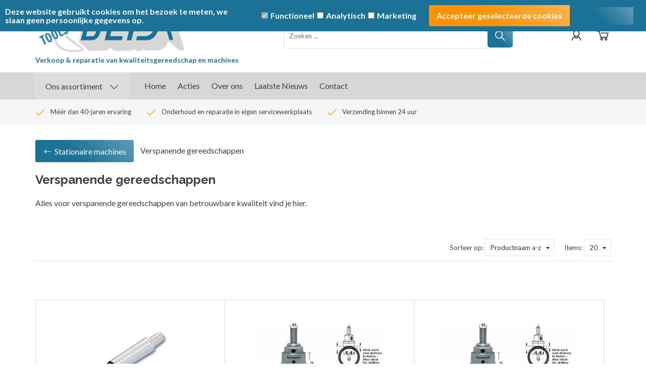

--- FILE ---
content_type: text/html; charset=UTF-8
request_url: https://www.depatools.nl/Verspanende-gereedschappen
body_size: 88759
content:
<!DOCTYPE html>
<html xmlns="http://www.w3.org/1999/xhtml" xml:lang="nl" lang="nl">
<head itemscope itemtype="http://schema.org/WebSite">

	<link rel="preload" as="style" onload="this.onload=null;this.rel='stylesheet'" href="https://cdnjs.cloudflare.com/ajax/libs/slick-carousel/1.9.0/slick.min.css">


					
					
	<link rel="preload" as="style" onload="this.onload=null;this.rel='stylesheet'" href="https://fonts.googleapis.com/css?family=Lato:400,700|Raleway:400,700&display=swap" />

	<!--
  (c) CCV Shop - www.ccvshop.nl
  Generated: 21-01-2026 @ 10:34:39
  Theme: Protom
  Node: web24
-->

<meta http-equiv="Content-Type" content="text/html; charset=UTF-8" /><meta http-equiv="X-UA-Compatible" content="IE=edge" /><meta name="viewport" content="width=device-width, initial-scale=1"><meta name="verify-v1" content="9GnfIUqHdPlFx2Z1fv6KqP3oXANpWJFCVdDfJuW-7Ho" /><meta name="google-site-verification" content="9GnfIUqHdPlFx2Z1fv6KqP3oXANpWJFCVdDfJuW-7Ho" /><meta name="csrf-token" content="9cd94f614d573036797d5d5b355b81346abe5c44705cecca37f539f7172397c3"><link rel="canonical" href="https://www.depatools.nl/Verspanende-gereedschappen" /><title itemprop="name">Verspanende gereedschappen - depatools.nl</title><link rel="shortcut icon" href="https://www.depatools.nl/Files/6/92000/92037/FavIcon/kIS229ON47752942844p5g44479l51la.ico" type="image/x-icon" /><script type="text/javascript">var Logger=function(){var n=null,o={enable:function(){null!=n&&(window.console.debug=n)},disable:function(){n=console.debug,window.console.debug=function(){}}};return o}();Logger.disable();</script><!-- Framework js and css --><!-- LoadInlineJS: Plugins/Cookie/Cookie.js -->
<script>/** Node: web21 Source file: Plugins/Cookie/Cookie.js */

const Cookiepolice={preferences:[],type:{functional:'functional',statistic:'statistic',marketing:'marketing',},getPreferences:function(){return this.preferences},isAllowed:function(type){return this.getPreferences().includes(type)},init:function(preferences,whitelist){if(typeof document==='undefined'){return}
this.preferences=preferences;console.debug('👮 Cookiepolice init  ');console.debug('Cookie preferences: '+preferences);let cookieDesc=Object.getOwnPropertyDescriptor(Document.prototype,'cookie')||Object.getOwnPropertyDescriptor(HTMLDocument.prototype,'cookie')||Object.getOwnPropertyDescriptor(Document,'cookie');if(cookieDesc&&cookieDesc.configurable){Object.defineProperty(document,'cookie',{configurable:!0,get:function(){return cookieDesc.get.call(document)},set:function(val){try{const arguments=val?val.split(';'):[];let stringifiedAttributes='';let type=Cookiepolice.type.marketing;let expires=today=new Date();let name='';for(let i=0;i<arguments.length;i++){const parts=arguments[i].split('=');if(i==0){name=parts[0].trim()}
if(parts[0].trim()==='expires'){expires=new Date(parts[1])}
if(parts[0].trim()==='type'){type=parts[1]}else if(parts[0].trim()!=''){let value='';if(typeof parts[1]!=='undefined'){value=parts[1]}
stringifiedAttributes+=parts[0].trim()+'='+value+'; '}}
if(whitelist.includes(name)||preferences.includes(type)||expires.setHours(0,0,0,0)<today.setHours(0,0,0,0)){console.debug('Cookie allowed  :'+stringifiedAttributes);cookieDesc.set.call(document,val);return}
console.debug('Cookie blocked : '+type+' : '+stringifiedAttributes)}catch(e){console.debug(e)}}})}}};const Cookie={set:function(name,value,attributes){if(typeof document==='undefined'){return}
try{if(typeof attributes.expires==='number'){attributes.expires=new Date(Date.now()+attributes.expires*864e5)}
if(attributes.expires){attributes.expires=attributes.expires.toUTCString()}
name=encodeURIComponent(name).replace(/%(2[346B]|5E|60|7C)/g,decodeURIComponent).replace(/[()]/g,escape);value=encodeURIComponent(value).replace(/%(2[346BF]|3[AC-F]|40|5[BDE]|60|7[BCD])/g,decodeURIComponent)}catch(e){return''}
let stringifiedAttributes='';for(let attributeName in attributes){if(!attributes[attributeName]){continue}
stringifiedAttributes+='; '+attributeName;if(attributes[attributeName]===!0){continue}
stringifiedAttributes+='='+attributes[attributeName].split(';')[0]}
return(document.cookie=name+'='+value+stringifiedAttributes)},remove:function(name){this.set(name,'',{expires:-1})},get:function(name){if(typeof document==='undefined'||(arguments.length&&!name)){return}
const cookies=document.cookie?document.cookie.split('; '):[];const jar={};for(let i=0;i<cookies.length;i++){const parts=cookies[i].split('=');let value=parts.slice(1).join('=');try{const found=decodeURIComponent(parts[0]);if(value[0]==='"'){value=value.slice(1,-1)}
jar[found]=value.replace(/(%[\dA-F]{2})+/gi,decodeURIComponent);if(name===found){break}}catch(e){}}
return name?jar[name]:jar},}</script><!-- LoadInlineJS: /Plugins/jQuery/js/jquery-1.9.1.min.js -->
<script>/*! jQuery v1.9.1 | (c) 2005, 2012 jQuery Foundation, Inc. | jquery.org/license
//@ sourceMappingURL=jquery.min.map
*/(function(e,t){var n,r,i=typeof t,o=e.document,a=e.location,s=e.jQuery,u=e.$,l={},c=[],p="1.9.1",f=c.concat,d=c.push,h=c.slice,g=c.indexOf,m=l.toString,y=l.hasOwnProperty,v=p.trim,b=function(e,t){return new b.fn.init(e,t,r)},x=/[+-]?(?:\d*\.|)\d+(?:[eE][+-]?\d+|)/.source,w=/\S+/g,T=/^[\s\uFEFF\xA0]+|[\s\uFEFF\xA0]+$/g,N=/^(?:(<[\w\W]+>)[^>]*|#([\w-]*))$/,C=/^<(\w+)\s*\/?>(?:<\/\1>|)$/,k=/^[\],:{}\s]*$/,E=/(?:^|:|,)(?:\s*\[)+/g,S=/\\(?:["\\\/bfnrt]|u[\da-fA-F]{4})/g,A=/"[^"\\\r\n]*"|true|false|null|-?(?:\d+\.|)\d+(?:[eE][+-]?\d+|)/g,j=/^-ms-/,D=/-([\da-z])/gi,L=function(e,t){return t.toUpperCase()},H=function(e){(o.addEventListener||"load"===e.type||"complete"===o.readyState)&&(q(),b.ready())},q=function(){o.addEventListener?(o.removeEventListener("DOMContentLoaded",H,!1),e.removeEventListener("load",H,!1)):(o.detachEvent("onreadystatechange",H),e.detachEvent("onload",H))};b.fn=b.prototype={jquery:p,constructor:b,init:function(e,n,r){var i,a;if(!e)return this;if("string"==typeof e){if(i="<"===e.charAt(0)&&">"===e.charAt(e.length-1)&&e.length>=3?[null,e,null]:N.exec(e),!i||!i[1]&&n)return!n||n.jquery?(n||r).find(e):this.constructor(n).find(e);if(i[1]){if(n=n instanceof b?n[0]:n,b.merge(this,b.parseHTML(i[1],n&&n.nodeType?n.ownerDocument||n:o,!0)),C.test(i[1])&&b.isPlainObject(n))for(i in n)b.isFunction(this[i])?this[i](n[i]):this.attr(i,n[i]);return this}if(a=o.getElementById(i[2]),a&&a.parentNode){if(a.id!==i[2])return r.find(e);this.length=1,this[0]=a}return this.context=o,this.selector=e,this}return e.nodeType?(this.context=this[0]=e,this.length=1,this):b.isFunction(e)?r.ready(e):(e.selector!==t&&(this.selector=e.selector,this.context=e.context),b.makeArray(e,this))},selector:"",length:0,size:function(){return this.length},toArray:function(){return h.call(this)},get:function(e){return null==e?this.toArray():0>e?this[this.length+e]:this[e]},pushStack:function(e){var t=b.merge(this.constructor(),e);return t.prevObject=this,t.context=this.context,t},each:function(e,t){return b.each(this,e,t)},ready:function(e){return b.ready.promise().done(e),this},slice:function(){return this.pushStack(h.apply(this,arguments))},first:function(){return this.eq(0)},last:function(){return this.eq(-1)},eq:function(e){var t=this.length,n=+e+(0>e?t:0);return this.pushStack(n>=0&&t>n?[this[n]]:[])},map:function(e){return this.pushStack(b.map(this,function(t,n){return e.call(t,n,t)}))},end:function(){return this.prevObject||this.constructor(null)},push:d,sort:[].sort,splice:[].splice},b.fn.init.prototype=b.fn,b.extend=b.fn.extend=function(){var e,n,r,i,o,a,s=arguments[0]||{},u=1,l=arguments.length,c=!1;for("boolean"==typeof s&&(c=s,s=arguments[1]||{},u=2),"object"==typeof s||b.isFunction(s)||(s={}),l===u&&(s=this,--u);l>u;u++)if(null!=(o=arguments[u]))for(i in o)e=s[i],r=o[i],s!==r&&(c&&r&&(b.isPlainObject(r)||(n=b.isArray(r)))?(n?(n=!1,a=e&&b.isArray(e)?e:[]):a=e&&b.isPlainObject(e)?e:{},s[i]=b.extend(c,a,r)):r!==t&&(s[i]=r));return s},b.extend({noConflict:function(t){return e.$===b&&(e.$=u),t&&e.jQuery===b&&(e.jQuery=s),b},isReady:!1,readyWait:1,holdReady:function(e){e?b.readyWait++:b.ready(!0)},ready:function(e){if(e===!0?!--b.readyWait:!b.isReady){if(!o.body)return setTimeout(b.ready);b.isReady=!0,e!==!0&&--b.readyWait>0||(n.resolveWith(o,[b]),b.fn.trigger&&b(o).trigger("ready").off("ready"))}},isFunction:function(e){return"function"===b.type(e)},isArray:Array.isArray||function(e){return"array"===b.type(e)},isWindow:function(e){return null!=e&&e==e.window},isNumeric:function(e){return!isNaN(parseFloat(e))&&isFinite(e)},type:function(e){return null==e?e+"":"object"==typeof e||"function"==typeof e?l[m.call(e)]||"object":typeof e},isPlainObject:function(e){if(!e||"object"!==b.type(e)||e.nodeType||b.isWindow(e))return!1;try{if(e.constructor&&!y.call(e,"constructor")&&!y.call(e.constructor.prototype,"isPrototypeOf"))return!1}catch(n){return!1}var r;for(r in e);return r===t||y.call(e,r)},isEmptyObject:function(e){var t;for(t in e)return!1;return!0},error:function(e){throw Error(e)},parseHTML:function(e,t,n){if(!e||"string"!=typeof e)return null;"boolean"==typeof t&&(n=t,t=!1),t=t||o;var r=C.exec(e),i=!n&&[];return r?[t.createElement(r[1])]:(r=b.buildFragment([e],t,i),i&&b(i).remove(),b.merge([],r.childNodes))},parseJSON:function(n){return e.JSON&&e.JSON.parse?e.JSON.parse(n):null===n?n:"string"==typeof n&&(n=b.trim(n),n&&k.test(n.replace(S,"@").replace(A,"]").replace(E,"")))?Function("return "+n)():(b.error("Invalid JSON: "+n),t)},parseXML:function(n){var r,i;if(!n||"string"!=typeof n)return null;try{e.DOMParser?(i=new DOMParser,r=i.parseFromString(n,"text/xml")):(r=new ActiveXObject("Microsoft.XMLDOM"),r.async="false",r.loadXML(n))}catch(o){r=t}return r&&r.documentElement&&!r.getElementsByTagName("parsererror").length||b.error("Invalid XML: "+n),r},noop:function(){},globalEval:function(t){t&&b.trim(t)&&(e.execScript||function(t){e.eval.call(e,t)})(t)},camelCase:function(e){return e.replace(j,"ms-").replace(D,L)},nodeName:function(e,t){return e.nodeName&&e.nodeName.toLowerCase()===t.toLowerCase()},each:function(e,t,n){var r,i=0,o=e.length,a=M(e);if(n){if(a){for(;o>i;i++)if(r=t.apply(e[i],n),r===!1)break}else for(i in e)if(r=t.apply(e[i],n),r===!1)break}else if(a){for(;o>i;i++)if(r=t.call(e[i],i,e[i]),r===!1)break}else for(i in e)if(r=t.call(e[i],i,e[i]),r===!1)break;return e},trim:v&&!v.call("\ufeff\u00a0")?function(e){return null==e?"":v.call(e)}:function(e){return null==e?"":(e+"").replace(T,"")},makeArray:function(e,t){var n=t||[];return null!=e&&(M(Object(e))?b.merge(n,"string"==typeof e?[e]:e):d.call(n,e)),n},inArray:function(e,t,n){var r;if(t){if(g)return g.call(t,e,n);for(r=t.length,n=n?0>n?Math.max(0,r+n):n:0;r>n;n++)if(n in t&&t[n]===e)return n}return-1},merge:function(e,n){var r=n.length,i=e.length,o=0;if("number"==typeof r)for(;r>o;o++)e[i++]=n[o];else while(n[o]!==t)e[i++]=n[o++];return e.length=i,e},grep:function(e,t,n){var r,i=[],o=0,a=e.length;for(n=!!n;a>o;o++)r=!!t(e[o],o),n!==r&&i.push(e[o]);return i},map:function(e,t,n){var r,i=0,o=e.length,a=M(e),s=[];if(a)for(;o>i;i++)r=t(e[i],i,n),null!=r&&(s[s.length]=r);else for(i in e)r=t(e[i],i,n),null!=r&&(s[s.length]=r);return f.apply([],s)},guid:1,proxy:function(e,n){var r,i,o;return"string"==typeof n&&(o=e[n],n=e,e=o),b.isFunction(e)?(r=h.call(arguments,2),i=function(){return e.apply(n||this,r.concat(h.call(arguments)))},i.guid=e.guid=e.guid||b.guid++,i):t},access:function(e,n,r,i,o,a,s){var u=0,l=e.length,c=null==r;if("object"===b.type(r)){o=!0;for(u in r)b.access(e,n,u,r[u],!0,a,s)}else if(i!==t&&(o=!0,b.isFunction(i)||(s=!0),c&&(s?(n.call(e,i),n=null):(c=n,n=function(e,t,n){return c.call(b(e),n)})),n))for(;l>u;u++)n(e[u],r,s?i:i.call(e[u],u,n(e[u],r)));return o?e:c?n.call(e):l?n(e[0],r):a},now:function(){return(new Date).getTime()}}),b.ready.promise=function(t){if(!n)if(n=b.Deferred(),"complete"===o.readyState)setTimeout(b.ready);else if(o.addEventListener)o.addEventListener("DOMContentLoaded",H,!1),e.addEventListener("load",H,!1);else{o.attachEvent("onreadystatechange",H),e.attachEvent("onload",H);var r=!1;try{r=null==e.frameElement&&o.documentElement}catch(i){}r&&r.doScroll&&function a(){if(!b.isReady){try{r.doScroll("left")}catch(e){return setTimeout(a,50)}q(),b.ready()}}()}return n.promise(t)},b.each("Boolean Number String Function Array Date RegExp Object Error".split(" "),function(e,t){l["[object "+t+"]"]=t.toLowerCase()});function M(e){var t=e.length,n=b.type(e);return b.isWindow(e)?!1:1===e.nodeType&&t?!0:"array"===n||"function"!==n&&(0===t||"number"==typeof t&&t>0&&t-1 in e)}r=b(o);var _={};function F(e){var t=_[e]={};return b.each(e.match(w)||[],function(e,n){t[n]=!0}),t}b.Callbacks=function(e){e="string"==typeof e?_[e]||F(e):b.extend({},e);var n,r,i,o,a,s,u=[],l=!e.once&&[],c=function(t){for(r=e.memory&&t,i=!0,a=s||0,s=0,o=u.length,n=!0;u&&o>a;a++)if(u[a].apply(t[0],t[1])===!1&&e.stopOnFalse){r=!1;break}n=!1,u&&(l?l.length&&c(l.shift()):r?u=[]:p.disable())},p={add:function(){if(u){var t=u.length;(function i(t){b.each(t,function(t,n){var r=b.type(n);"function"===r?e.unique&&p.has(n)||u.push(n):n&&n.length&&"string"!==r&&i(n)})})(arguments),n?o=u.length:r&&(s=t,c(r))}return this},remove:function(){return u&&b.each(arguments,function(e,t){var r;while((r=b.inArray(t,u,r))>-1)u.splice(r,1),n&&(o>=r&&o--,a>=r&&a--)}),this},has:function(e){return e?b.inArray(e,u)>-1:!(!u||!u.length)},empty:function(){return u=[],this},disable:function(){return u=l=r=t,this},disabled:function(){return!u},lock:function(){return l=t,r||p.disable(),this},locked:function(){return!l},fireWith:function(e,t){return t=t||[],t=[e,t.slice?t.slice():t],!u||i&&!l||(n?l.push(t):c(t)),this},fire:function(){return p.fireWith(this,arguments),this},fired:function(){return!!i}};return p},b.extend({Deferred:function(e){var t=[["resolve","done",b.Callbacks("once memory"),"resolved"],["reject","fail",b.Callbacks("once memory"),"rejected"],["notify","progress",b.Callbacks("memory")]],n="pending",r={state:function(){return n},always:function(){return i.done(arguments).fail(arguments),this},then:function(){var e=arguments;return b.Deferred(function(n){b.each(t,function(t,o){var a=o[0],s=b.isFunction(e[t])&&e[t];i[o[1]](function(){var e=s&&s.apply(this,arguments);e&&b.isFunction(e.promise)?e.promise().done(n.resolve).fail(n.reject).progress(n.notify):n[a+"With"](this===r?n.promise():this,s?[e]:arguments)})}),e=null}).promise()},promise:function(e){return null!=e?b.extend(e,r):r}},i={};return r.pipe=r.then,b.each(t,function(e,o){var a=o[2],s=o[3];r[o[1]]=a.add,s&&a.add(function(){n=s},t[1^e][2].disable,t[2][2].lock),i[o[0]]=function(){return i[o[0]+"With"](this===i?r:this,arguments),this},i[o[0]+"With"]=a.fireWith}),r.promise(i),e&&e.call(i,i),i},when:function(e){var t=0,n=h.call(arguments),r=n.length,i=1!==r||e&&b.isFunction(e.promise)?r:0,o=1===i?e:b.Deferred(),a=function(e,t,n){return function(r){t[e]=this,n[e]=arguments.length>1?h.call(arguments):r,n===s?o.notifyWith(t,n):--i||o.resolveWith(t,n)}},s,u,l;if(r>1)for(s=Array(r),u=Array(r),l=Array(r);r>t;t++)n[t]&&b.isFunction(n[t].promise)?n[t].promise().done(a(t,l,n)).fail(o.reject).progress(a(t,u,s)):--i;return i||o.resolveWith(l,n),o.promise()}}),b.support=function(){var t,n,r,a,s,u,l,c,p,f,d=o.createElement("div");if(d.setAttribute("className","t"),d.innerHTML="  <link/><table></table><a href='/a'>a</a><input type='checkbox'/>",n=d.getElementsByTagName("*"),r=d.getElementsByTagName("a")[0],!n||!r||!n.length)return{};s=o.createElement("select"),l=s.appendChild(o.createElement("option")),a=d.getElementsByTagName("input")[0],r.style.cssText="top:1px;float:left;opacity:.5",t={getSetAttribute:"t"!==d.className,leadingWhitespace:3===d.firstChild.nodeType,tbody:!d.getElementsByTagName("tbody").length,htmlSerialize:!!d.getElementsByTagName("link").length,style:/top/.test(r.getAttribute("style")),hrefNormalized:"/a"===r.getAttribute("href"),opacity:/^0.5/.test(r.style.opacity),cssFloat:!!r.style.cssFloat,checkOn:!!a.value,optSelected:l.selected,enctype:!!o.createElement("form").enctype,html5Clone:"<:nav></:nav>"!==o.createElement("nav").cloneNode(!0).outerHTML,boxModel:"CSS1Compat"===o.compatMode,deleteExpando:!0,noCloneEvent:!0,inlineBlockNeedsLayout:!1,shrinkWrapBlocks:!1,reliableMarginRight:!0,boxSizingReliable:!0,pixelPosition:!1},a.checked=!0,t.noCloneChecked=a.cloneNode(!0).checked,s.disabled=!0,t.optDisabled=!l.disabled;try{delete d.test}catch(h){t.deleteExpando=!1}a=o.createElement("input"),a.setAttribute("value",""),t.input=""===a.getAttribute("value"),a.value="t",a.setAttribute("type","radio"),t.radioValue="t"===a.value,a.setAttribute("checked","t"),a.setAttribute("name","t"),u=o.createDocumentFragment(),u.appendChild(a),t.appendChecked=a.checked,t.checkClone=u.cloneNode(!0).cloneNode(!0).lastChild.checked,d.attachEvent&&(d.attachEvent("onclick",function(){t.noCloneEvent=!1}),d.cloneNode(!0).click());for(f in{submit:!0,change:!0,focusin:!0})d.setAttribute(c="on"+f,"t"),t[f+"Bubbles"]=c in e||d.attributes[c].expando===!1;return d.style.backgroundClip="content-box",d.cloneNode(!0).style.backgroundClip="",t.clearCloneStyle="content-box"===d.style.backgroundClip,b(function(){var n,r,a,s="padding:0;margin:0;border:0;display:block;box-sizing:content-box;-moz-box-sizing:content-box;-webkit-box-sizing:content-box;",u=o.getElementsByTagName("body")[0];u&&(n=o.createElement("div"),n.style.cssText="border:0;width:0;height:0;position:absolute;top:0;left:-9999px;margin-top:1px",u.appendChild(n).appendChild(d),d.innerHTML="<table><tr><td></td><td>t</td></tr></table>",a=d.getElementsByTagName("td"),a[0].style.cssText="padding:0;margin:0;border:0;display:none",p=0===a[0].offsetHeight,a[0].style.display="",a[1].style.display="none",t.reliableHiddenOffsets=p&&0===a[0].offsetHeight,d.innerHTML="",d.style.cssText="box-sizing:border-box;-moz-box-sizing:border-box;-webkit-box-sizing:border-box;padding:1px;border:1px;display:block;width:4px;margin-top:1%;position:absolute;top:1%;",t.boxSizing=4===d.offsetWidth,t.doesNotIncludeMarginInBodyOffset=1!==u.offsetTop,e.getComputedStyle&&(t.pixelPosition="1%"!==(e.getComputedStyle(d,null)||{}).top,t.boxSizingReliable="4px"===(e.getComputedStyle(d,null)||{width:"4px"}).width,r=d.appendChild(o.createElement("div")),r.style.cssText=d.style.cssText=s,r.style.marginRight=r.style.width="0",d.style.width="1px",t.reliableMarginRight=!parseFloat((e.getComputedStyle(r,null)||{}).marginRight)),typeof d.style.zoom!==i&&(d.innerHTML="",d.style.cssText=s+"width:1px;padding:1px;display:inline;zoom:1",t.inlineBlockNeedsLayout=3===d.offsetWidth,d.style.display="block",d.innerHTML="<div></div>",d.firstChild.style.width="5px",t.shrinkWrapBlocks=3!==d.offsetWidth,t.inlineBlockNeedsLayout&&(u.style.zoom=1)),u.removeChild(n),n=d=a=r=null)}),n=s=u=l=r=a=null,t}();var O=/(?:\{[\s\S]*\}|\[[\s\S]*\])$/,B=/([A-Z])/g;function P(e,n,r,i){if(b.acceptData(e)){var o,a,s=b.expando,u="string"==typeof n,l=e.nodeType,p=l?b.cache:e,f=l?e[s]:e[s]&&s;if(f&&p[f]&&(i||p[f].data)||!u||r!==t)return f||(l?e[s]=f=c.pop()||b.guid++:f=s),p[f]||(p[f]={},l||(p[f].toJSON=b.noop)),("object"==typeof n||"function"==typeof n)&&(i?p[f]=b.extend(p[f],n):p[f].data=b.extend(p[f].data,n)),o=p[f],i||(o.data||(o.data={}),o=o.data),r!==t&&(o[b.camelCase(n)]=r),u?(a=o[n],null==a&&(a=o[b.camelCase(n)])):a=o,a}}function R(e,t,n){if(b.acceptData(e)){var r,i,o,a=e.nodeType,s=a?b.cache:e,u=a?e[b.expando]:b.expando;if(s[u]){if(t&&(o=n?s[u]:s[u].data)){b.isArray(t)?t=t.concat(b.map(t,b.camelCase)):t in o?t=[t]:(t=b.camelCase(t),t=t in o?[t]:t.split(" "));for(r=0,i=t.length;i>r;r++)delete o[t[r]];if(!(n?$:b.isEmptyObject)(o))return}(n||(delete s[u].data,$(s[u])))&&(a?b.cleanData([e],!0):b.support.deleteExpando||s!=s.window?delete s[u]:s[u]=null)}}}b.extend({cache:{},expando:"jQuery"+(p+Math.random()).replace(/\D/g,""),noData:{embed:!0,object:"clsid:D27CDB6E-AE6D-11cf-96B8-444553540000",applet:!0},hasData:function(e){return e=e.nodeType?b.cache[e[b.expando]]:e[b.expando],!!e&&!$(e)},data:function(e,t,n){return P(e,t,n)},removeData:function(e,t){return R(e,t)},_data:function(e,t,n){return P(e,t,n,!0)},_removeData:function(e,t){return R(e,t,!0)},acceptData:function(e){if(e.nodeType&&1!==e.nodeType&&9!==e.nodeType)return!1;var t=e.nodeName&&b.noData[e.nodeName.toLowerCase()];return!t||t!==!0&&e.getAttribute("classid")===t}}),b.fn.extend({data:function(e,n){var r,i,o=this[0],a=0,s=null;if(e===t){if(this.length&&(s=b.data(o),1===o.nodeType&&!b._data(o,"parsedAttrs"))){for(r=o.attributes;r.length>a;a++)i=r[a].name,i.indexOf("data-")||(i=b.camelCase(i.slice(5)),W(o,i,s[i]));b._data(o,"parsedAttrs",!0)}return s}return"object"==typeof e?this.each(function(){b.data(this,e)}):b.access(this,function(n){return n===t?o?W(o,e,b.data(o,e)):null:(this.each(function(){b.data(this,e,n)}),t)},null,n,arguments.length>1,null,!0)},removeData:function(e){return this.each(function(){b.removeData(this,e)})}});function W(e,n,r){if(r===t&&1===e.nodeType){var i="data-"+n.replace(B,"-$1").toLowerCase();if(r=e.getAttribute(i),"string"==typeof r){try{r="true"===r?!0:"false"===r?!1:"null"===r?null:+r+""===r?+r:O.test(r)?b.parseJSON(r):r}catch(o){}b.data(e,n,r)}else r=t}return r}function $(e){var t;for(t in e)if(("data"!==t||!b.isEmptyObject(e[t]))&&"toJSON"!==t)return!1;return!0}b.extend({queue:function(e,n,r){var i;return e?(n=(n||"fx")+"queue",i=b._data(e,n),r&&(!i||b.isArray(r)?i=b._data(e,n,b.makeArray(r)):i.push(r)),i||[]):t},dequeue:function(e,t){t=t||"fx";var n=b.queue(e,t),r=n.length,i=n.shift(),o=b._queueHooks(e,t),a=function(){b.dequeue(e,t)};"inprogress"===i&&(i=n.shift(),r--),o.cur=i,i&&("fx"===t&&n.unshift("inprogress"),delete o.stop,i.call(e,a,o)),!r&&o&&o.empty.fire()},_queueHooks:function(e,t){var n=t+"queueHooks";return b._data(e,n)||b._data(e,n,{empty:b.Callbacks("once memory").add(function(){b._removeData(e,t+"queue"),b._removeData(e,n)})})}}),b.fn.extend({queue:function(e,n){var r=2;return"string"!=typeof e&&(n=e,e="fx",r--),r>arguments.length?b.queue(this[0],e):n===t?this:this.each(function(){var t=b.queue(this,e,n);b._queueHooks(this,e),"fx"===e&&"inprogress"!==t[0]&&b.dequeue(this,e)})},dequeue:function(e){return this.each(function(){b.dequeue(this,e)})},delay:function(e,t){return e=b.fx?b.fx.speeds[e]||e:e,t=t||"fx",this.queue(t,function(t,n){var r=setTimeout(t,e);n.stop=function(){clearTimeout(r)}})},clearQueue:function(e){return this.queue(e||"fx",[])},promise:function(e,n){var r,i=1,o=b.Deferred(),a=this,s=this.length,u=function(){--i||o.resolveWith(a,[a])};"string"!=typeof e&&(n=e,e=t),e=e||"fx";while(s--)r=b._data(a[s],e+"queueHooks"),r&&r.empty&&(i++,r.empty.add(u));return u(),o.promise(n)}});var I,z,X=/[\t\r\n]/g,U=/\r/g,V=/^(?:input|select|textarea|button|object)$/i,Y=/^(?:a|area)$/i,J=/^(?:checked|selected|autofocus|autoplay|async|controls|defer|disabled|hidden|loop|multiple|open|readonly|required|scoped)$/i,G=/^(?:checked|selected)$/i,Q=b.support.getSetAttribute,K=b.support.input;b.fn.extend({attr:function(e,t){return b.access(this,b.attr,e,t,arguments.length>1)},removeAttr:function(e){return this.each(function(){b.removeAttr(this,e)})},prop:function(e,t){return b.access(this,b.prop,e,t,arguments.length>1)},removeProp:function(e){return e=b.propFix[e]||e,this.each(function(){try{this[e]=t,delete this[e]}catch(n){}})},addClass:function(e){var t,n,r,i,o,a=0,s=this.length,u="string"==typeof e&&e;if(b.isFunction(e))return this.each(function(t){b(this).addClass(e.call(this,t,this.className))});if(u)for(t=(e||"").match(w)||[];s>a;a++)if(n=this[a],r=1===n.nodeType&&(n.className?(" "+n.className+" ").replace(X," "):" ")){o=0;while(i=t[o++])0>r.indexOf(" "+i+" ")&&(r+=i+" ");n.className=b.trim(r)}return this},removeClass:function(e){var t,n,r,i,o,a=0,s=this.length,u=0===arguments.length||"string"==typeof e&&e;if(b.isFunction(e))return this.each(function(t){b(this).removeClass(e.call(this,t,this.className))});if(u)for(t=(e||"").match(w)||[];s>a;a++)if(n=this[a],r=1===n.nodeType&&(n.className?(" "+n.className+" ").replace(X," "):"")){o=0;while(i=t[o++])while(r.indexOf(" "+i+" ")>=0)r=r.replace(" "+i+" "," ");n.className=e?b.trim(r):""}return this},toggleClass:function(e,t){var n=typeof e,r="boolean"==typeof t;return b.isFunction(e)?this.each(function(n){b(this).toggleClass(e.call(this,n,this.className,t),t)}):this.each(function(){if("string"===n){var o,a=0,s=b(this),u=t,l=e.match(w)||[];while(o=l[a++])u=r?u:!s.hasClass(o),s[u?"addClass":"removeClass"](o)}else(n===i||"boolean"===n)&&(this.className&&b._data(this,"__className__",this.className),this.className=this.className||e===!1?"":b._data(this,"__className__")||"")})},hasClass:function(e){var t=" "+e+" ",n=0,r=this.length;for(;r>n;n++)if(1===this[n].nodeType&&(" "+this[n].className+" ").replace(X," ").indexOf(t)>=0)return!0;return!1},val:function(e){var n,r,i,o=this[0];{if(arguments.length)return i=b.isFunction(e),this.each(function(n){var o,a=b(this);1===this.nodeType&&(o=i?e.call(this,n,a.val()):e,null==o?o="":"number"==typeof o?o+="":b.isArray(o)&&(o=b.map(o,function(e){return null==e?"":e+""})),r=b.valHooks[this.type]||b.valHooks[this.nodeName.toLowerCase()],r&&"set"in r&&r.set(this,o,"value")!==t||(this.value=o))});if(o)return r=b.valHooks[o.type]||b.valHooks[o.nodeName.toLowerCase()],r&&"get"in r&&(n=r.get(o,"value"))!==t?n:(n=o.value,"string"==typeof n?n.replace(U,""):null==n?"":n)}}}),b.extend({valHooks:{option:{get:function(e){var t=e.attributes.value;return!t||t.specified?e.value:e.text}},select:{get:function(e){var t,n,r=e.options,i=e.selectedIndex,o="select-one"===e.type||0>i,a=o?null:[],s=o?i+1:r.length,u=0>i?s:o?i:0;for(;s>u;u++)if(n=r[u],!(!n.selected&&u!==i||(b.support.optDisabled?n.disabled:null!==n.getAttribute("disabled"))||n.parentNode.disabled&&b.nodeName(n.parentNode,"optgroup"))){if(t=b(n).val(),o)return t;a.push(t)}return a},set:function(e,t){var n=b.makeArray(t);return b(e).find("option").each(function(){this.selected=b.inArray(b(this).val(),n)>=0}),n.length||(e.selectedIndex=-1),n}}},attr:function(e,n,r){var o,a,s,u=e.nodeType;if(e&&3!==u&&8!==u&&2!==u)return typeof e.getAttribute===i?b.prop(e,n,r):(a=1!==u||!b.isXMLDoc(e),a&&(n=n.toLowerCase(),o=b.attrHooks[n]||(J.test(n)?z:I)),r===t?o&&a&&"get"in o&&null!==(s=o.get(e,n))?s:(typeof e.getAttribute!==i&&(s=e.getAttribute(n)),null==s?t:s):null!==r?o&&a&&"set"in o&&(s=o.set(e,r,n))!==t?s:(e.setAttribute(n,r+""),r):(b.removeAttr(e,n),t))},removeAttr:function(e,t){var n,r,i=0,o=t&&t.match(w);if(o&&1===e.nodeType)while(n=o[i++])r=b.propFix[n]||n,J.test(n)?!Q&&G.test(n)?e[b.camelCase("default-"+n)]=e[r]=!1:e[r]=!1:b.attr(e,n,""),e.removeAttribute(Q?n:r)},attrHooks:{type:{set:function(e,t){if(!b.support.radioValue&&"radio"===t&&b.nodeName(e,"input")){var n=e.value;return e.setAttribute("type",t),n&&(e.value=n),t}}}},propFix:{tabindex:"tabIndex",readonly:"readOnly","for":"htmlFor","class":"className",maxlength:"maxLength",cellspacing:"cellSpacing",cellpadding:"cellPadding",rowspan:"rowSpan",colspan:"colSpan",usemap:"useMap",frameborder:"frameBorder",contenteditable:"contentEditable"},prop:function(e,n,r){var i,o,a,s=e.nodeType;if(e&&3!==s&&8!==s&&2!==s)return a=1!==s||!b.isXMLDoc(e),a&&(n=b.propFix[n]||n,o=b.propHooks[n]),r!==t?o&&"set"in o&&(i=o.set(e,r,n))!==t?i:e[n]=r:o&&"get"in o&&null!==(i=o.get(e,n))?i:e[n]},propHooks:{tabIndex:{get:function(e){var n=e.getAttributeNode("tabindex");return n&&n.specified?parseInt(n.value,10):V.test(e.nodeName)||Y.test(e.nodeName)&&e.href?0:t}}}}),z={get:function(e,n){var r=b.prop(e,n),i="boolean"==typeof r&&e.getAttribute(n),o="boolean"==typeof r?K&&Q?null!=i:G.test(n)?e[b.camelCase("default-"+n)]:!!i:e.getAttributeNode(n);return o&&o.value!==!1?n.toLowerCase():t},set:function(e,t,n){return t===!1?b.removeAttr(e,n):K&&Q||!G.test(n)?e.setAttribute(!Q&&b.propFix[n]||n,n):e[b.camelCase("default-"+n)]=e[n]=!0,n}},K&&Q||(b.attrHooks.value={get:function(e,n){var r=e.getAttributeNode(n);return b.nodeName(e,"input")?e.defaultValue:r&&r.specified?r.value:t},set:function(e,n,r){return b.nodeName(e,"input")?(e.defaultValue=n,t):I&&I.set(e,n,r)}}),Q||(I=b.valHooks.button={get:function(e,n){var r=e.getAttributeNode(n);return r&&("id"===n||"name"===n||"coords"===n?""!==r.value:r.specified)?r.value:t},set:function(e,n,r){var i=e.getAttributeNode(r);return i||e.setAttributeNode(i=e.ownerDocument.createAttribute(r)),i.value=n+="","value"===r||n===e.getAttribute(r)?n:t}},b.attrHooks.contenteditable={get:I.get,set:function(e,t,n){I.set(e,""===t?!1:t,n)}},b.each(["width","height"],function(e,n){b.attrHooks[n]=b.extend(b.attrHooks[n],{set:function(e,r){return""===r?(e.setAttribute(n,"auto"),r):t}})})),b.support.hrefNormalized||(b.each(["href","src","width","height"],function(e,n){b.attrHooks[n]=b.extend(b.attrHooks[n],{get:function(e){var r=e.getAttribute(n,2);return null==r?t:r}})}),b.each(["href","src"],function(e,t){b.propHooks[t]={get:function(e){return e.getAttribute(t,4)}}})),b.support.style||(b.attrHooks.style={get:function(e){return e.style.cssText||t},set:function(e,t){return e.style.cssText=t+""}}),b.support.optSelected||(b.propHooks.selected=b.extend(b.propHooks.selected,{get:function(e){var t=e.parentNode;return t&&(t.selectedIndex,t.parentNode&&t.parentNode.selectedIndex),null}})),b.support.enctype||(b.propFix.enctype="encoding"),b.support.checkOn||b.each(["radio","checkbox"],function(){b.valHooks[this]={get:function(e){return null===e.getAttribute("value")?"on":e.value}}}),b.each(["radio","checkbox"],function(){b.valHooks[this]=b.extend(b.valHooks[this],{set:function(e,n){return b.isArray(n)?e.checked=b.inArray(b(e).val(),n)>=0:t}})});var Z=/^(?:input|select|textarea)$/i,et=/^key/,tt=/^(?:mouse|contextmenu)|click/,nt=/^(?:focusinfocus|focusoutblur)$/,rt=/^([^.]*)(?:\.(.+)|)$/;function it(){return!0}function ot(){return!1}b.event={global:{},add:function(e,n,r,o,a){var s,u,l,c,p,f,d,h,g,m,y,v=b._data(e);if(v){r.handler&&(c=r,r=c.handler,a=c.selector),r.guid||(r.guid=b.guid++),(u=v.events)||(u=v.events={}),(f=v.handle)||(f=v.handle=function(e){return typeof b===i||e&&b.event.triggered===e.type?t:b.event.dispatch.apply(f.elem,arguments)},f.elem=e),n=(n||"").match(w)||[""],l=n.length;while(l--)s=rt.exec(n[l])||[],g=y=s[1],m=(s[2]||"").split(".").sort(),p=b.event.special[g]||{},g=(a?p.delegateType:p.bindType)||g,p=b.event.special[g]||{},d=b.extend({type:g,origType:y,data:o,handler:r,guid:r.guid,selector:a,needsContext:a&&b.expr.match.needsContext.test(a),namespace:m.join(".")},c),(h=u[g])||(h=u[g]=[],h.delegateCount=0,p.setup&&p.setup.call(e,o,m,f)!==!1||(e.addEventListener?e.addEventListener(g,f,!1):e.attachEvent&&e.attachEvent("on"+g,f))),p.add&&(p.add.call(e,d),d.handler.guid||(d.handler.guid=r.guid)),a?h.splice(h.delegateCount++,0,d):h.push(d),b.event.global[g]=!0;e=null}},remove:function(e,t,n,r,i){var o,a,s,u,l,c,p,f,d,h,g,m=b.hasData(e)&&b._data(e);if(m&&(c=m.events)){t=(t||"").match(w)||[""],l=t.length;while(l--)if(s=rt.exec(t[l])||[],d=g=s[1],h=(s[2]||"").split(".").sort(),d){p=b.event.special[d]||{},d=(r?p.delegateType:p.bindType)||d,f=c[d]||[],s=s[2]&&RegExp("(^|\\.)"+h.join("\\.(?:.*\\.|)")+"(\\.|$)"),u=o=f.length;while(o--)a=f[o],!i&&g!==a.origType||n&&n.guid!==a.guid||s&&!s.test(a.namespace)||r&&r!==a.selector&&("**"!==r||!a.selector)||(f.splice(o,1),a.selector&&f.delegateCount--,p.remove&&p.remove.call(e,a));u&&!f.length&&(p.teardown&&p.teardown.call(e,h,m.handle)!==!1||b.removeEvent(e,d,m.handle),delete c[d])}else for(d in c)b.event.remove(e,d+t[l],n,r,!0);b.isEmptyObject(c)&&(delete m.handle,b._removeData(e,"events"))}},trigger:function(n,r,i,a){var s,u,l,c,p,f,d,h=[i||o],g=y.call(n,"type")?n.type:n,m=y.call(n,"namespace")?n.namespace.split("."):[];if(l=f=i=i||o,3!==i.nodeType&&8!==i.nodeType&&!nt.test(g+b.event.triggered)&&(g.indexOf(".")>=0&&(m=g.split("."),g=m.shift(),m.sort()),u=0>g.indexOf(":")&&"on"+g,n=n[b.expando]?n:new b.Event(g,"object"==typeof n&&n),n.isTrigger=!0,n.namespace=m.join("."),n.namespace_re=n.namespace?RegExp("(^|\\.)"+m.join("\\.(?:.*\\.|)")+"(\\.|$)"):null,n.result=t,n.target||(n.target=i),r=null==r?[n]:b.makeArray(r,[n]),p=b.event.special[g]||{},a||!p.trigger||p.trigger.apply(i,r)!==!1)){if(!a&&!p.noBubble&&!b.isWindow(i)){for(c=p.delegateType||g,nt.test(c+g)||(l=l.parentNode);l;l=l.parentNode)h.push(l),f=l;f===(i.ownerDocument||o)&&h.push(f.defaultView||f.parentWindow||e)}d=0;while((l=h[d++])&&!n.isPropagationStopped())n.type=d>1?c:p.bindType||g,s=(b._data(l,"events")||{})[n.type]&&b._data(l,"handle"),s&&s.apply(l,r),s=u&&l[u],s&&b.acceptData(l)&&s.apply&&s.apply(l,r)===!1&&n.preventDefault();if(n.type=g,!(a||n.isDefaultPrevented()||p._default&&p._default.apply(i.ownerDocument,r)!==!1||"click"===g&&b.nodeName(i,"a")||!b.acceptData(i)||!u||!i[g]||b.isWindow(i))){f=i[u],f&&(i[u]=null),b.event.triggered=g;try{i[g]()}catch(v){}b.event.triggered=t,f&&(i[u]=f)}return n.result}},dispatch:function(e){e=b.event.fix(e);var n,r,i,o,a,s=[],u=h.call(arguments),l=(b._data(this,"events")||{})[e.type]||[],c=b.event.special[e.type]||{};if(u[0]=e,e.delegateTarget=this,!c.preDispatch||c.preDispatch.call(this,e)!==!1){s=b.event.handlers.call(this,e,l),n=0;while((o=s[n++])&&!e.isPropagationStopped()){e.currentTarget=o.elem,a=0;while((i=o.handlers[a++])&&!e.isImmediatePropagationStopped())(!e.namespace_re||e.namespace_re.test(i.namespace))&&(e.handleObj=i,e.data=i.data,r=((b.event.special[i.origType]||{}).handle||i.handler).apply(o.elem,u),r!==t&&(e.result=r)===!1&&(e.preventDefault(),e.stopPropagation()))}return c.postDispatch&&c.postDispatch.call(this,e),e.result}},handlers:function(e,n){var r,i,o,a,s=[],u=n.delegateCount,l=e.target;if(u&&l.nodeType&&(!e.button||"click"!==e.type))for(;l!=this;l=l.parentNode||this)if(1===l.nodeType&&(l.disabled!==!0||"click"!==e.type)){for(o=[],a=0;u>a;a++)i=n[a],r=i.selector+" ",o[r]===t&&(o[r]=i.needsContext?b(r,this).index(l)>=0:b.find(r,this,null,[l]).length),o[r]&&o.push(i);o.length&&s.push({elem:l,handlers:o})}return n.length>u&&s.push({elem:this,handlers:n.slice(u)}),s},fix:function(e){if(e[b.expando])return e;var t,n,r,i=e.type,a=e,s=this.fixHooks[i];s||(this.fixHooks[i]=s=tt.test(i)?this.mouseHooks:et.test(i)?this.keyHooks:{}),r=s.props?this.props.concat(s.props):this.props,e=new b.Event(a),t=r.length;while(t--)n=r[t],e[n]=a[n];return e.target||(e.target=a.srcElement||o),3===e.target.nodeType&&(e.target=e.target.parentNode),e.metaKey=!!e.metaKey,s.filter?s.filter(e,a):e},props:"altKey bubbles cancelable ctrlKey currentTarget eventPhase metaKey relatedTarget shiftKey target timeStamp view which".split(" "),fixHooks:{},keyHooks:{props:"char charCode key keyCode".split(" "),filter:function(e,t){return null==e.which&&(e.which=null!=t.charCode?t.charCode:t.keyCode),e}},mouseHooks:{props:"button buttons clientX clientY fromElement offsetX offsetY pageX pageY screenX screenY toElement".split(" "),filter:function(e,n){var r,i,a,s=n.button,u=n.fromElement;return null==e.pageX&&null!=n.clientX&&(i=e.target.ownerDocument||o,a=i.documentElement,r=i.body,e.pageX=n.clientX+(a&&a.scrollLeft||r&&r.scrollLeft||0)-(a&&a.clientLeft||r&&r.clientLeft||0),e.pageY=n.clientY+(a&&a.scrollTop||r&&r.scrollTop||0)-(a&&a.clientTop||r&&r.clientTop||0)),!e.relatedTarget&&u&&(e.relatedTarget=u===e.target?n.toElement:u),e.which||s===t||(e.which=1&s?1:2&s?3:4&s?2:0),e}},special:{load:{noBubble:!0},click:{trigger:function(){return b.nodeName(this,"input")&&"checkbox"===this.type&&this.click?(this.click(),!1):t}},focus:{trigger:function(){if(this!==o.activeElement&&this.focus)try{return this.focus(),!1}catch(e){}},delegateType:"focusin"},blur:{trigger:function(){return this===o.activeElement&&this.blur?(this.blur(),!1):t},delegateType:"focusout"},beforeunload:{postDispatch:function(e){e.result!==t&&(e.originalEvent.returnValue=e.result)}}},simulate:function(e,t,n,r){var i=b.extend(new b.Event,n,{type:e,isSimulated:!0,originalEvent:{}});r?b.event.trigger(i,null,t):b.event.dispatch.call(t,i),i.isDefaultPrevented()&&n.preventDefault()}},b.removeEvent=o.removeEventListener?function(e,t,n){e.removeEventListener&&e.removeEventListener(t,n,!1)}:function(e,t,n){var r="on"+t;e.detachEvent&&(typeof e[r]===i&&(e[r]=null),e.detachEvent(r,n))},b.Event=function(e,n){return this instanceof b.Event?(e&&e.type?(this.originalEvent=e,this.type=e.type,this.isDefaultPrevented=e.defaultPrevented||e.returnValue===!1||e.getPreventDefault&&e.getPreventDefault()?it:ot):this.type=e,n&&b.extend(this,n),this.timeStamp=e&&e.timeStamp||b.now(),this[b.expando]=!0,t):new b.Event(e,n)},b.Event.prototype={isDefaultPrevented:ot,isPropagationStopped:ot,isImmediatePropagationStopped:ot,preventDefault:function(){var e=this.originalEvent;this.isDefaultPrevented=it,e&&(e.preventDefault?e.preventDefault():e.returnValue=!1)},stopPropagation:function(){var e=this.originalEvent;this.isPropagationStopped=it,e&&(e.stopPropagation&&e.stopPropagation(),e.cancelBubble=!0)},stopImmediatePropagation:function(){this.isImmediatePropagationStopped=it,this.stopPropagation()}},b.each({mouseenter:"mouseover",mouseleave:"mouseout"},function(e,t){b.event.special[e]={delegateType:t,bindType:t,handle:function(e){var n,r=this,i=e.relatedTarget,o=e.handleObj;
return(!i||i!==r&&!b.contains(r,i))&&(e.type=o.origType,n=o.handler.apply(this,arguments),e.type=t),n}}}),b.support.submitBubbles||(b.event.special.submit={setup:function(){return b.nodeName(this,"form")?!1:(b.event.add(this,"click._submit keypress._submit",function(e){var n=e.target,r=b.nodeName(n,"input")||b.nodeName(n,"button")?n.form:t;r&&!b._data(r,"submitBubbles")&&(b.event.add(r,"submit._submit",function(e){e._submit_bubble=!0}),b._data(r,"submitBubbles",!0))}),t)},postDispatch:function(e){e._submit_bubble&&(delete e._submit_bubble,this.parentNode&&!e.isTrigger&&b.event.simulate("submit",this.parentNode,e,!0))},teardown:function(){return b.nodeName(this,"form")?!1:(b.event.remove(this,"._submit"),t)}}),b.support.changeBubbles||(b.event.special.change={setup:function(){return Z.test(this.nodeName)?(("checkbox"===this.type||"radio"===this.type)&&(b.event.add(this,"propertychange._change",function(e){"checked"===e.originalEvent.propertyName&&(this._just_changed=!0)}),b.event.add(this,"click._change",function(e){this._just_changed&&!e.isTrigger&&(this._just_changed=!1),b.event.simulate("change",this,e,!0)})),!1):(b.event.add(this,"beforeactivate._change",function(e){var t=e.target;Z.test(t.nodeName)&&!b._data(t,"changeBubbles")&&(b.event.add(t,"change._change",function(e){!this.parentNode||e.isSimulated||e.isTrigger||b.event.simulate("change",this.parentNode,e,!0)}),b._data(t,"changeBubbles",!0))}),t)},handle:function(e){var n=e.target;return this!==n||e.isSimulated||e.isTrigger||"radio"!==n.type&&"checkbox"!==n.type?e.handleObj.handler.apply(this,arguments):t},teardown:function(){return b.event.remove(this,"._change"),!Z.test(this.nodeName)}}),b.support.focusinBubbles||b.each({focus:"focusin",blur:"focusout"},function(e,t){var n=0,r=function(e){b.event.simulate(t,e.target,b.event.fix(e),!0)};b.event.special[t]={setup:function(){0===n++&&o.addEventListener(e,r,!0)},teardown:function(){0===--n&&o.removeEventListener(e,r,!0)}}}),b.fn.extend({on:function(e,n,r,i,o){var a,s;if("object"==typeof e){"string"!=typeof n&&(r=r||n,n=t);for(a in e)this.on(a,n,r,e[a],o);return this}if(null==r&&null==i?(i=n,r=n=t):null==i&&("string"==typeof n?(i=r,r=t):(i=r,r=n,n=t)),i===!1)i=ot;else if(!i)return this;return 1===o&&(s=i,i=function(e){return b().off(e),s.apply(this,arguments)},i.guid=s.guid||(s.guid=b.guid++)),this.each(function(){b.event.add(this,e,i,r,n)})},one:function(e,t,n,r){return this.on(e,t,n,r,1)},off:function(e,n,r){var i,o;if(e&&e.preventDefault&&e.handleObj)return i=e.handleObj,b(e.delegateTarget).off(i.namespace?i.origType+"."+i.namespace:i.origType,i.selector,i.handler),this;if("object"==typeof e){for(o in e)this.off(o,n,e[o]);return this}return(n===!1||"function"==typeof n)&&(r=n,n=t),r===!1&&(r=ot),this.each(function(){b.event.remove(this,e,r,n)})},bind:function(e,t,n){return this.on(e,null,t,n)},unbind:function(e,t){return this.off(e,null,t)},delegate:function(e,t,n,r){return this.on(t,e,n,r)},undelegate:function(e,t,n){return 1===arguments.length?this.off(e,"**"):this.off(t,e||"**",n)},trigger:function(e,t){return this.each(function(){b.event.trigger(e,t,this)})},triggerHandler:function(e,n){var r=this[0];return r?b.event.trigger(e,n,r,!0):t}}),function(e,t){var n,r,i,o,a,s,u,l,c,p,f,d,h,g,m,y,v,x="sizzle"+-new Date,w=e.document,T={},N=0,C=0,k=it(),E=it(),S=it(),A=typeof t,j=1<<31,D=[],L=D.pop,H=D.push,q=D.slice,M=D.indexOf||function(e){var t=0,n=this.length;for(;n>t;t++)if(this[t]===e)return t;return-1},_="[\\x20\\t\\r\\n\\f]",F="(?:\\\\.|[\\w-]|[^\\x00-\\xa0])+",O=F.replace("w","w#"),B="([*^$|!~]?=)",P="\\["+_+"*("+F+")"+_+"*(?:"+B+_+"*(?:(['\"])((?:\\\\.|[^\\\\])*?)\\3|("+O+")|)|)"+_+"*\\]",R=":("+F+")(?:\\(((['\"])((?:\\\\.|[^\\\\])*?)\\3|((?:\\\\.|[^\\\\()[\\]]|"+P.replace(3,8)+")*)|.*)\\)|)",W=RegExp("^"+_+"+|((?:^|[^\\\\])(?:\\\\.)*)"+_+"+$","g"),$=RegExp("^"+_+"*,"+_+"*"),I=RegExp("^"+_+"*([\\x20\\t\\r\\n\\f>+~])"+_+"*"),z=RegExp(R),X=RegExp("^"+O+"$"),U={ID:RegExp("^#("+F+")"),CLASS:RegExp("^\\.("+F+")"),NAME:RegExp("^\\[name=['\"]?("+F+")['\"]?\\]"),TAG:RegExp("^("+F.replace("w","w*")+")"),ATTR:RegExp("^"+P),PSEUDO:RegExp("^"+R),CHILD:RegExp("^:(only|first|last|nth|nth-last)-(child|of-type)(?:\\("+_+"*(even|odd|(([+-]|)(\\d*)n|)"+_+"*(?:([+-]|)"+_+"*(\\d+)|))"+_+"*\\)|)","i"),needsContext:RegExp("^"+_+"*[>+~]|:(even|odd|eq|gt|lt|nth|first|last)(?:\\("+_+"*((?:-\\d)?\\d*)"+_+"*\\)|)(?=[^-]|$)","i")},V=/[\x20\t\r\n\f]*[+~]/,Y=/^[^{]+\{\s*\[native code/,J=/^(?:#([\w-]+)|(\w+)|\.([\w-]+))$/,G=/^(?:input|select|textarea|button)$/i,Q=/^h\d$/i,K=/'|\\/g,Z=/\=[\x20\t\r\n\f]*([^'"\]]*)[\x20\t\r\n\f]*\]/g,et=/\\([\da-fA-F]{1,6}[\x20\t\r\n\f]?|.)/g,tt=function(e,t){var n="0x"+t-65536;return n!==n?t:0>n?String.fromCharCode(n+65536):String.fromCharCode(55296|n>>10,56320|1023&n)};try{q.call(w.documentElement.childNodes,0)[0].nodeType}catch(nt){q=function(e){var t,n=[];while(t=this[e++])n.push(t);return n}}function rt(e){return Y.test(e+"")}function it(){var e,t=[];return e=function(n,r){return t.push(n+=" ")>i.cacheLength&&delete e[t.shift()],e[n]=r}}function ot(e){return e[x]=!0,e}function at(e){var t=p.createElement("div");try{return e(t)}catch(n){return!1}finally{t=null}}function st(e,t,n,r){var i,o,a,s,u,l,f,g,m,v;if((t?t.ownerDocument||t:w)!==p&&c(t),t=t||p,n=n||[],!e||"string"!=typeof e)return n;if(1!==(s=t.nodeType)&&9!==s)return[];if(!d&&!r){if(i=J.exec(e))if(a=i[1]){if(9===s){if(o=t.getElementById(a),!o||!o.parentNode)return n;if(o.id===a)return n.push(o),n}else if(t.ownerDocument&&(o=t.ownerDocument.getElementById(a))&&y(t,o)&&o.id===a)return n.push(o),n}else{if(i[2])return H.apply(n,q.call(t.getElementsByTagName(e),0)),n;if((a=i[3])&&T.getByClassName&&t.getElementsByClassName)return H.apply(n,q.call(t.getElementsByClassName(a),0)),n}if(T.qsa&&!h.test(e)){if(f=!0,g=x,m=t,v=9===s&&e,1===s&&"object"!==t.nodeName.toLowerCase()){l=ft(e),(f=t.getAttribute("id"))?g=f.replace(K,"\\$&"):t.setAttribute("id",g),g="[id='"+g+"'] ",u=l.length;while(u--)l[u]=g+dt(l[u]);m=V.test(e)&&t.parentNode||t,v=l.join(",")}if(v)try{return H.apply(n,q.call(m.querySelectorAll(v),0)),n}catch(b){}finally{f||t.removeAttribute("id")}}}return wt(e.replace(W,"$1"),t,n,r)}a=st.isXML=function(e){var t=e&&(e.ownerDocument||e).documentElement;return t?"HTML"!==t.nodeName:!1},c=st.setDocument=function(e){var n=e?e.ownerDocument||e:w;return n!==p&&9===n.nodeType&&n.documentElement?(p=n,f=n.documentElement,d=a(n),T.tagNameNoComments=at(function(e){return e.appendChild(n.createComment("")),!e.getElementsByTagName("*").length}),T.attributes=at(function(e){e.innerHTML="<select></select>";var t=typeof e.lastChild.getAttribute("multiple");return"boolean"!==t&&"string"!==t}),T.getByClassName=at(function(e){return e.innerHTML="<div class='hidden e'></div><div class='hidden'></div>",e.getElementsByClassName&&e.getElementsByClassName("e").length?(e.lastChild.className="e",2===e.getElementsByClassName("e").length):!1}),T.getByName=at(function(e){e.id=x+0,e.innerHTML="<a name='"+x+"'></a><div name='"+x+"'></div>",f.insertBefore(e,f.firstChild);var t=n.getElementsByName&&n.getElementsByName(x).length===2+n.getElementsByName(x+0).length;return T.getIdNotName=!n.getElementById(x),f.removeChild(e),t}),i.attrHandle=at(function(e){return e.innerHTML="<a href='#'></a>",e.firstChild&&typeof e.firstChild.getAttribute!==A&&"#"===e.firstChild.getAttribute("href")})?{}:{href:function(e){return e.getAttribute("href",2)},type:function(e){return e.getAttribute("type")}},T.getIdNotName?(i.find.ID=function(e,t){if(typeof t.getElementById!==A&&!d){var n=t.getElementById(e);return n&&n.parentNode?[n]:[]}},i.filter.ID=function(e){var t=e.replace(et,tt);return function(e){return e.getAttribute("id")===t}}):(i.find.ID=function(e,n){if(typeof n.getElementById!==A&&!d){var r=n.getElementById(e);return r?r.id===e||typeof r.getAttributeNode!==A&&r.getAttributeNode("id").value===e?[r]:t:[]}},i.filter.ID=function(e){var t=e.replace(et,tt);return function(e){var n=typeof e.getAttributeNode!==A&&e.getAttributeNode("id");return n&&n.value===t}}),i.find.TAG=T.tagNameNoComments?function(e,n){return typeof n.getElementsByTagName!==A?n.getElementsByTagName(e):t}:function(e,t){var n,r=[],i=0,o=t.getElementsByTagName(e);if("*"===e){while(n=o[i++])1===n.nodeType&&r.push(n);return r}return o},i.find.NAME=T.getByName&&function(e,n){return typeof n.getElementsByName!==A?n.getElementsByName(name):t},i.find.CLASS=T.getByClassName&&function(e,n){return typeof n.getElementsByClassName===A||d?t:n.getElementsByClassName(e)},g=[],h=[":focus"],(T.qsa=rt(n.querySelectorAll))&&(at(function(e){e.innerHTML="<select><option selected=''></option></select>",e.querySelectorAll("[selected]").length||h.push("\\["+_+"*(?:checked|disabled|ismap|multiple|readonly|selected|value)"),e.querySelectorAll(":checked").length||h.push(":checked")}),at(function(e){e.innerHTML="<input type='hidden' i=''/>",e.querySelectorAll("[i^='']").length&&h.push("[*^$]="+_+"*(?:\"\"|'')"),e.querySelectorAll(":enabled").length||h.push(":enabled",":disabled"),e.querySelectorAll("*,:x"),h.push(",.*:")})),(T.matchesSelector=rt(m=f.matchesSelector||f.mozMatchesSelector||f.webkitMatchesSelector||f.oMatchesSelector||f.msMatchesSelector))&&at(function(e){T.disconnectedMatch=m.call(e,"div"),m.call(e,"[s!='']:x"),g.push("!=",R)}),h=RegExp(h.join("|")),g=RegExp(g.join("|")),y=rt(f.contains)||f.compareDocumentPosition?function(e,t){var n=9===e.nodeType?e.documentElement:e,r=t&&t.parentNode;return e===r||!(!r||1!==r.nodeType||!(n.contains?n.contains(r):e.compareDocumentPosition&&16&e.compareDocumentPosition(r)))}:function(e,t){if(t)while(t=t.parentNode)if(t===e)return!0;return!1},v=f.compareDocumentPosition?function(e,t){var r;return e===t?(u=!0,0):(r=t.compareDocumentPosition&&e.compareDocumentPosition&&e.compareDocumentPosition(t))?1&r||e.parentNode&&11===e.parentNode.nodeType?e===n||y(w,e)?-1:t===n||y(w,t)?1:0:4&r?-1:1:e.compareDocumentPosition?-1:1}:function(e,t){var r,i=0,o=e.parentNode,a=t.parentNode,s=[e],l=[t];if(e===t)return u=!0,0;if(!o||!a)return e===n?-1:t===n?1:o?-1:a?1:0;if(o===a)return ut(e,t);r=e;while(r=r.parentNode)s.unshift(r);r=t;while(r=r.parentNode)l.unshift(r);while(s[i]===l[i])i++;return i?ut(s[i],l[i]):s[i]===w?-1:l[i]===w?1:0},u=!1,[0,0].sort(v),T.detectDuplicates=u,p):p},st.matches=function(e,t){return st(e,null,null,t)},st.matchesSelector=function(e,t){if((e.ownerDocument||e)!==p&&c(e),t=t.replace(Z,"='$1']"),!(!T.matchesSelector||d||g&&g.test(t)||h.test(t)))try{var n=m.call(e,t);if(n||T.disconnectedMatch||e.document&&11!==e.document.nodeType)return n}catch(r){}return st(t,p,null,[e]).length>0},st.contains=function(e,t){return(e.ownerDocument||e)!==p&&c(e),y(e,t)},st.attr=function(e,t){var n;return(e.ownerDocument||e)!==p&&c(e),d||(t=t.toLowerCase()),(n=i.attrHandle[t])?n(e):d||T.attributes?e.getAttribute(t):((n=e.getAttributeNode(t))||e.getAttribute(t))&&e[t]===!0?t:n&&n.specified?n.value:null},st.error=function(e){throw Error("Syntax error, unrecognized expression: "+e)},st.uniqueSort=function(e){var t,n=[],r=1,i=0;if(u=!T.detectDuplicates,e.sort(v),u){for(;t=e[r];r++)t===e[r-1]&&(i=n.push(r));while(i--)e.splice(n[i],1)}return e};function ut(e,t){var n=t&&e,r=n&&(~t.sourceIndex||j)-(~e.sourceIndex||j);if(r)return r;if(n)while(n=n.nextSibling)if(n===t)return-1;return e?1:-1}function lt(e){return function(t){var n=t.nodeName.toLowerCase();return"input"===n&&t.type===e}}function ct(e){return function(t){var n=t.nodeName.toLowerCase();return("input"===n||"button"===n)&&t.type===e}}function pt(e){return ot(function(t){return t=+t,ot(function(n,r){var i,o=e([],n.length,t),a=o.length;while(a--)n[i=o[a]]&&(n[i]=!(r[i]=n[i]))})})}o=st.getText=function(e){var t,n="",r=0,i=e.nodeType;if(i){if(1===i||9===i||11===i){if("string"==typeof e.textContent)return e.textContent;for(e=e.firstChild;e;e=e.nextSibling)n+=o(e)}else if(3===i||4===i)return e.nodeValue}else for(;t=e[r];r++)n+=o(t);return n},i=st.selectors={cacheLength:50,createPseudo:ot,match:U,find:{},relative:{">":{dir:"parentNode",first:!0}," ":{dir:"parentNode"},"+":{dir:"previousSibling",first:!0},"~":{dir:"previousSibling"}},preFilter:{ATTR:function(e){return e[1]=e[1].replace(et,tt),e[3]=(e[4]||e[5]||"").replace(et,tt),"~="===e[2]&&(e[3]=" "+e[3]+" "),e.slice(0,4)},CHILD:function(e){return e[1]=e[1].toLowerCase(),"nth"===e[1].slice(0,3)?(e[3]||st.error(e[0]),e[4]=+(e[4]?e[5]+(e[6]||1):2*("even"===e[3]||"odd"===e[3])),e[5]=+(e[7]+e[8]||"odd"===e[3])):e[3]&&st.error(e[0]),e},PSEUDO:function(e){var t,n=!e[5]&&e[2];return U.CHILD.test(e[0])?null:(e[4]?e[2]=e[4]:n&&z.test(n)&&(t=ft(n,!0))&&(t=n.indexOf(")",n.length-t)-n.length)&&(e[0]=e[0].slice(0,t),e[2]=n.slice(0,t)),e.slice(0,3))}},filter:{TAG:function(e){return"*"===e?function(){return!0}:(e=e.replace(et,tt).toLowerCase(),function(t){return t.nodeName&&t.nodeName.toLowerCase()===e})},CLASS:function(e){var t=k[e+" "];return t||(t=RegExp("(^|"+_+")"+e+"("+_+"|$)"))&&k(e,function(e){return t.test(e.className||typeof e.getAttribute!==A&&e.getAttribute("class")||"")})},ATTR:function(e,t,n){return function(r){var i=st.attr(r,e);return null==i?"!="===t:t?(i+="","="===t?i===n:"!="===t?i!==n:"^="===t?n&&0===i.indexOf(n):"*="===t?n&&i.indexOf(n)>-1:"$="===t?n&&i.slice(-n.length)===n:"~="===t?(" "+i+" ").indexOf(n)>-1:"|="===t?i===n||i.slice(0,n.length+1)===n+"-":!1):!0}},CHILD:function(e,t,n,r,i){var o="nth"!==e.slice(0,3),a="last"!==e.slice(-4),s="of-type"===t;return 1===r&&0===i?function(e){return!!e.parentNode}:function(t,n,u){var l,c,p,f,d,h,g=o!==a?"nextSibling":"previousSibling",m=t.parentNode,y=s&&t.nodeName.toLowerCase(),v=!u&&!s;if(m){if(o){while(g){p=t;while(p=p[g])if(s?p.nodeName.toLowerCase()===y:1===p.nodeType)return!1;h=g="only"===e&&!h&&"nextSibling"}return!0}if(h=[a?m.firstChild:m.lastChild],a&&v){c=m[x]||(m[x]={}),l=c[e]||[],d=l[0]===N&&l[1],f=l[0]===N&&l[2],p=d&&m.childNodes[d];while(p=++d&&p&&p[g]||(f=d=0)||h.pop())if(1===p.nodeType&&++f&&p===t){c[e]=[N,d,f];break}}else if(v&&(l=(t[x]||(t[x]={}))[e])&&l[0]===N)f=l[1];else while(p=++d&&p&&p[g]||(f=d=0)||h.pop())if((s?p.nodeName.toLowerCase()===y:1===p.nodeType)&&++f&&(v&&((p[x]||(p[x]={}))[e]=[N,f]),p===t))break;return f-=i,f===r||0===f%r&&f/r>=0}}},PSEUDO:function(e,t){var n,r=i.pseudos[e]||i.setFilters[e.toLowerCase()]||st.error("unsupported pseudo: "+e);return r[x]?r(t):r.length>1?(n=[e,e,"",t],i.setFilters.hasOwnProperty(e.toLowerCase())?ot(function(e,n){var i,o=r(e,t),a=o.length;while(a--)i=M.call(e,o[a]),e[i]=!(n[i]=o[a])}):function(e){return r(e,0,n)}):r}},pseudos:{not:ot(function(e){var t=[],n=[],r=s(e.replace(W,"$1"));return r[x]?ot(function(e,t,n,i){var o,a=r(e,null,i,[]),s=e.length;while(s--)(o=a[s])&&(e[s]=!(t[s]=o))}):function(e,i,o){return t[0]=e,r(t,null,o,n),!n.pop()}}),has:ot(function(e){return function(t){return st(e,t).length>0}}),contains:ot(function(e){return function(t){return(t.textContent||t.innerText||o(t)).indexOf(e)>-1}}),lang:ot(function(e){return X.test(e||"")||st.error("unsupported lang: "+e),e=e.replace(et,tt).toLowerCase(),function(t){var n;do if(n=d?t.getAttribute("xml:lang")||t.getAttribute("lang"):t.lang)return n=n.toLowerCase(),n===e||0===n.indexOf(e+"-");while((t=t.parentNode)&&1===t.nodeType);return!1}}),target:function(t){var n=e.location&&e.location.hash;return n&&n.slice(1)===t.id},root:function(e){return e===f},focus:function(e){return e===p.activeElement&&(!p.hasFocus||p.hasFocus())&&!!(e.type||e.href||~e.tabIndex)},enabled:function(e){return e.disabled===!1},disabled:function(e){return e.disabled===!0},checked:function(e){var t=e.nodeName.toLowerCase();return"input"===t&&!!e.checked||"option"===t&&!!e.selected},selected:function(e){return e.parentNode&&e.parentNode.selectedIndex,e.selected===!0},empty:function(e){for(e=e.firstChild;e;e=e.nextSibling)if(e.nodeName>"@"||3===e.nodeType||4===e.nodeType)return!1;return!0},parent:function(e){return!i.pseudos.empty(e)},header:function(e){return Q.test(e.nodeName)},input:function(e){return G.test(e.nodeName)},button:function(e){var t=e.nodeName.toLowerCase();return"input"===t&&"button"===e.type||"button"===t},text:function(e){var t;return"input"===e.nodeName.toLowerCase()&&"text"===e.type&&(null==(t=e.getAttribute("type"))||t.toLowerCase()===e.type)},first:pt(function(){return[0]}),last:pt(function(e,t){return[t-1]}),eq:pt(function(e,t,n){return[0>n?n+t:n]}),even:pt(function(e,t){var n=0;for(;t>n;n+=2)e.push(n);return e}),odd:pt(function(e,t){var n=1;for(;t>n;n+=2)e.push(n);return e}),lt:pt(function(e,t,n){var r=0>n?n+t:n;for(;--r>=0;)e.push(r);return e}),gt:pt(function(e,t,n){var r=0>n?n+t:n;for(;t>++r;)e.push(r);return e})}};for(n in{radio:!0,checkbox:!0,file:!0,password:!0,image:!0})i.pseudos[n]=lt(n);for(n in{submit:!0,reset:!0})i.pseudos[n]=ct(n);function ft(e,t){var n,r,o,a,s,u,l,c=E[e+" "];if(c)return t?0:c.slice(0);s=e,u=[],l=i.preFilter;while(s){(!n||(r=$.exec(s)))&&(r&&(s=s.slice(r[0].length)||s),u.push(o=[])),n=!1,(r=I.exec(s))&&(n=r.shift(),o.push({value:n,type:r[0].replace(W," ")}),s=s.slice(n.length));for(a in i.filter)!(r=U[a].exec(s))||l[a]&&!(r=l[a](r))||(n=r.shift(),o.push({value:n,type:a,matches:r}),s=s.slice(n.length));if(!n)break}return t?s.length:s?st.error(e):E(e,u).slice(0)}function dt(e){var t=0,n=e.length,r="";for(;n>t;t++)r+=e[t].value;return r}function ht(e,t,n){var i=t.dir,o=n&&"parentNode"===i,a=C++;return t.first?function(t,n,r){while(t=t[i])if(1===t.nodeType||o)return e(t,n,r)}:function(t,n,s){var u,l,c,p=N+" "+a;if(s){while(t=t[i])if((1===t.nodeType||o)&&e(t,n,s))return!0}else while(t=t[i])if(1===t.nodeType||o)if(c=t[x]||(t[x]={}),(l=c[i])&&l[0]===p){if((u=l[1])===!0||u===r)return u===!0}else if(l=c[i]=[p],l[1]=e(t,n,s)||r,l[1]===!0)return!0}}function gt(e){return e.length>1?function(t,n,r){var i=e.length;while(i--)if(!e[i](t,n,r))return!1;return!0}:e[0]}function mt(e,t,n,r,i){var o,a=[],s=0,u=e.length,l=null!=t;for(;u>s;s++)(o=e[s])&&(!n||n(o,r,i))&&(a.push(o),l&&t.push(s));return a}function yt(e,t,n,r,i,o){return r&&!r[x]&&(r=yt(r)),i&&!i[x]&&(i=yt(i,o)),ot(function(o,a,s,u){var l,c,p,f=[],d=[],h=a.length,g=o||xt(t||"*",s.nodeType?[s]:s,[]),m=!e||!o&&t?g:mt(g,f,e,s,u),y=n?i||(o?e:h||r)?[]:a:m;if(n&&n(m,y,s,u),r){l=mt(y,d),r(l,[],s,u),c=l.length;while(c--)(p=l[c])&&(y[d[c]]=!(m[d[c]]=p))}if(o){if(i||e){if(i){l=[],c=y.length;while(c--)(p=y[c])&&l.push(m[c]=p);i(null,y=[],l,u)}c=y.length;while(c--)(p=y[c])&&(l=i?M.call(o,p):f[c])>-1&&(o[l]=!(a[l]=p))}}else y=mt(y===a?y.splice(h,y.length):y),i?i(null,a,y,u):H.apply(a,y)})}function vt(e){var t,n,r,o=e.length,a=i.relative[e[0].type],s=a||i.relative[" "],u=a?1:0,c=ht(function(e){return e===t},s,!0),p=ht(function(e){return M.call(t,e)>-1},s,!0),f=[function(e,n,r){return!a&&(r||n!==l)||((t=n).nodeType?c(e,n,r):p(e,n,r))}];for(;o>u;u++)if(n=i.relative[e[u].type])f=[ht(gt(f),n)];else{if(n=i.filter[e[u].type].apply(null,e[u].matches),n[x]){for(r=++u;o>r;r++)if(i.relative[e[r].type])break;return yt(u>1&&gt(f),u>1&&dt(e.slice(0,u-1)).replace(W,"$1"),n,r>u&&vt(e.slice(u,r)),o>r&&vt(e=e.slice(r)),o>r&&dt(e))}f.push(n)}return gt(f)}function bt(e,t){var n=0,o=t.length>0,a=e.length>0,s=function(s,u,c,f,d){var h,g,m,y=[],v=0,b="0",x=s&&[],w=null!=d,T=l,C=s||a&&i.find.TAG("*",d&&u.parentNode||u),k=N+=null==T?1:Math.random()||.1;for(w&&(l=u!==p&&u,r=n);null!=(h=C[b]);b++){if(a&&h){g=0;while(m=e[g++])if(m(h,u,c)){f.push(h);break}w&&(N=k,r=++n)}o&&((h=!m&&h)&&v--,s&&x.push(h))}if(v+=b,o&&b!==v){g=0;while(m=t[g++])m(x,y,u,c);if(s){if(v>0)while(b--)x[b]||y[b]||(y[b]=L.call(f));y=mt(y)}H.apply(f,y),w&&!s&&y.length>0&&v+t.length>1&&st.uniqueSort(f)}return w&&(N=k,l=T),x};return o?ot(s):s}s=st.compile=function(e,t){var n,r=[],i=[],o=S[e+" "];if(!o){t||(t=ft(e)),n=t.length;while(n--)o=vt(t[n]),o[x]?r.push(o):i.push(o);o=S(e,bt(i,r))}return o};function xt(e,t,n){var r=0,i=t.length;for(;i>r;r++)st(e,t[r],n);return n}function wt(e,t,n,r){var o,a,u,l,c,p=ft(e);if(!r&&1===p.length){if(a=p[0]=p[0].slice(0),a.length>2&&"ID"===(u=a[0]).type&&9===t.nodeType&&!d&&i.relative[a[1].type]){if(t=i.find.ID(u.matches[0].replace(et,tt),t)[0],!t)return n;e=e.slice(a.shift().value.length)}o=U.needsContext.test(e)?0:a.length;while(o--){if(u=a[o],i.relative[l=u.type])break;if((c=i.find[l])&&(r=c(u.matches[0].replace(et,tt),V.test(a[0].type)&&t.parentNode||t))){if(a.splice(o,1),e=r.length&&dt(a),!e)return H.apply(n,q.call(r,0)),n;break}}}return s(e,p)(r,t,d,n,V.test(e)),n}i.pseudos.nth=i.pseudos.eq;function Tt(){}i.filters=Tt.prototype=i.pseudos,i.setFilters=new Tt,c(),st.attr=b.attr,b.find=st,b.expr=st.selectors,b.expr[":"]=b.expr.pseudos,b.unique=st.uniqueSort,b.text=st.getText,b.isXMLDoc=st.isXML,b.contains=st.contains}(e);var at=/Until$/,st=/^(?:parents|prev(?:Until|All))/,ut=/^.[^:#\[\.,]*$/,lt=b.expr.match.needsContext,ct={children:!0,contents:!0,next:!0,prev:!0};b.fn.extend({find:function(e){var t,n,r,i=this.length;if("string"!=typeof e)return r=this,this.pushStack(b(e).filter(function(){for(t=0;i>t;t++)if(b.contains(r[t],this))return!0}));for(n=[],t=0;i>t;t++)b.find(e,this[t],n);return n=this.pushStack(i>1?b.unique(n):n),n.selector=(this.selector?this.selector+" ":"")+e,n},has:function(e){var t,n=b(e,this),r=n.length;return this.filter(function(){for(t=0;r>t;t++)if(b.contains(this,n[t]))return!0})},not:function(e){return this.pushStack(ft(this,e,!1))},filter:function(e){return this.pushStack(ft(this,e,!0))},is:function(e){return!!e&&("string"==typeof e?lt.test(e)?b(e,this.context).index(this[0])>=0:b.filter(e,this).length>0:this.filter(e).length>0)},closest:function(e,t){var n,r=0,i=this.length,o=[],a=lt.test(e)||"string"!=typeof e?b(e,t||this.context):0;for(;i>r;r++){n=this[r];while(n&&n.ownerDocument&&n!==t&&11!==n.nodeType){if(a?a.index(n)>-1:b.find.matchesSelector(n,e)){o.push(n);break}n=n.parentNode}}return this.pushStack(o.length>1?b.unique(o):o)},index:function(e){return e?"string"==typeof e?b.inArray(this[0],b(e)):b.inArray(e.jquery?e[0]:e,this):this[0]&&this[0].parentNode?this.first().prevAll().length:-1},add:function(e,t){var n="string"==typeof e?b(e,t):b.makeArray(e&&e.nodeType?[e]:e),r=b.merge(this.get(),n);return this.pushStack(b.unique(r))},addBack:function(e){return this.add(null==e?this.prevObject:this.prevObject.filter(e))}}),b.fn.andSelf=b.fn.addBack;function pt(e,t){do e=e[t];while(e&&1!==e.nodeType);return e}b.each({parent:function(e){var t=e.parentNode;return t&&11!==t.nodeType?t:null},parents:function(e){return b.dir(e,"parentNode")},parentsUntil:function(e,t,n){return b.dir(e,"parentNode",n)},next:function(e){return pt(e,"nextSibling")},prev:function(e){return pt(e,"previousSibling")},nextAll:function(e){return b.dir(e,"nextSibling")},prevAll:function(e){return b.dir(e,"previousSibling")},nextUntil:function(e,t,n){return b.dir(e,"nextSibling",n)},prevUntil:function(e,t,n){return b.dir(e,"previousSibling",n)},siblings:function(e){return b.sibling((e.parentNode||{}).firstChild,e)},children:function(e){return b.sibling(e.firstChild)},contents:function(e){return b.nodeName(e,"iframe")?e.contentDocument||e.contentWindow.document:b.merge([],e.childNodes)}},function(e,t){b.fn[e]=function(n,r){var i=b.map(this,t,n);return at.test(e)||(r=n),r&&"string"==typeof r&&(i=b.filter(r,i)),i=this.length>1&&!ct[e]?b.unique(i):i,this.length>1&&st.test(e)&&(i=i.reverse()),this.pushStack(i)}}),b.extend({filter:function(e,t,n){return n&&(e=":not("+e+")"),1===t.length?b.find.matchesSelector(t[0],e)?[t[0]]:[]:b.find.matches(e,t)},dir:function(e,n,r){var i=[],o=e[n];while(o&&9!==o.nodeType&&(r===t||1!==o.nodeType||!b(o).is(r)))1===o.nodeType&&i.push(o),o=o[n];return i},sibling:function(e,t){var n=[];for(;e;e=e.nextSibling)1===e.nodeType&&e!==t&&n.push(e);return n}});function ft(e,t,n){if(t=t||0,b.isFunction(t))return b.grep(e,function(e,r){var i=!!t.call(e,r,e);return i===n});if(t.nodeType)return b.grep(e,function(e){return e===t===n});if("string"==typeof t){var r=b.grep(e,function(e){return 1===e.nodeType});if(ut.test(t))return b.filter(t,r,!n);t=b.filter(t,r)}return b.grep(e,function(e){return b.inArray(e,t)>=0===n})}function dt(e){var t=ht.split("|"),n=e.createDocumentFragment();if(n.createElement)while(t.length)n.createElement(t.pop());return n}var ht="abbr|article|aside|audio|bdi|canvas|data|datalist|details|figcaption|figure|footer|header|hgroup|mark|meter|nav|output|progress|section|summary|time|video",gt=/ jQuery\d+="(?:null|\d+)"/g,mt=RegExp("<(?:"+ht+")[\\s/>]","i"),yt=/^\s+/,vt=/<(?!area|br|col|embed|hr|img|input|link|meta|param)(([\w:]+)[^>]*)\/>/gi,bt=/<([\w:]+)/,xt=/<tbody/i,wt=/<|&#?\w+;/,Tt=/<(?:script|style|link)/i,Nt=/^(?:checkbox|radio)$/i,Ct=/checked\s*(?:[^=]|=\s*.checked.)/i,kt=/^$|\/(?:java|ecma)script/i,Et=/^true\/(.*)/,St=/^\s*<!(?:\[CDATA\[|--)|(?:\]\]|--)>\s*$/g,At={option:[1,"<select multiple='multiple'>","</select>"],legend:[1,"<fieldset>","</fieldset>"],area:[1,"<map>","</map>"],param:[1,"<object>","</object>"],thead:[1,"<table>","</table>"],tr:[2,"<table><tbody>","</tbody></table>"],col:[2,"<table><tbody></tbody><colgroup>","</colgroup></table>"],td:[3,"<table><tbody><tr>","</tr></tbody></table>"],_default:b.support.htmlSerialize?[0,"",""]:[1,"X<div>","</div>"]},jt=dt(o),Dt=jt.appendChild(o.createElement("div"));At.optgroup=At.option,At.tbody=At.tfoot=At.colgroup=At.caption=At.thead,At.th=At.td,b.fn.extend({text:function(e){return b.access(this,function(e){return e===t?b.text(this):this.empty().append((this[0]&&this[0].ownerDocument||o).createTextNode(e))},null,e,arguments.length)},wrapAll:function(e){if(b.isFunction(e))return this.each(function(t){b(this).wrapAll(e.call(this,t))});if(this[0]){var t=b(e,this[0].ownerDocument).eq(0).clone(!0);this[0].parentNode&&t.insertBefore(this[0]),t.map(function(){var e=this;while(e.firstChild&&1===e.firstChild.nodeType)e=e.firstChild;return e}).append(this)}return this},wrapInner:function(e){return b.isFunction(e)?this.each(function(t){b(this).wrapInner(e.call(this,t))}):this.each(function(){var t=b(this),n=t.contents();n.length?n.wrapAll(e):t.append(e)})},wrap:function(e){var t=b.isFunction(e);return this.each(function(n){b(this).wrapAll(t?e.call(this,n):e)})},unwrap:function(){return this.parent().each(function(){b.nodeName(this,"body")||b(this).replaceWith(this.childNodes)}).end()},append:function(){return this.domManip(arguments,!0,function(e){(1===this.nodeType||11===this.nodeType||9===this.nodeType)&&this.appendChild(e)})},prepend:function(){return this.domManip(arguments,!0,function(e){(1===this.nodeType||11===this.nodeType||9===this.nodeType)&&this.insertBefore(e,this.firstChild)})},before:function(){return this.domManip(arguments,!1,function(e){this.parentNode&&this.parentNode.insertBefore(e,this)})},after:function(){return this.domManip(arguments,!1,function(e){this.parentNode&&this.parentNode.insertBefore(e,this.nextSibling)})},remove:function(e,t){var n,r=0;for(;null!=(n=this[r]);r++)(!e||b.filter(e,[n]).length>0)&&(t||1!==n.nodeType||b.cleanData(Ot(n)),n.parentNode&&(t&&b.contains(n.ownerDocument,n)&&Mt(Ot(n,"script")),n.parentNode.removeChild(n)));return this},empty:function(){var e,t=0;for(;null!=(e=this[t]);t++){1===e.nodeType&&b.cleanData(Ot(e,!1));while(e.firstChild)e.removeChild(e.firstChild);e.options&&b.nodeName(e,"select")&&(e.options.length=0)}return this},clone:function(e,t){return e=null==e?!1:e,t=null==t?e:t,this.map(function(){return b.clone(this,e,t)})},html:function(e){return b.access(this,function(e){var n=this[0]||{},r=0,i=this.length;if(e===t)return 1===n.nodeType?n.innerHTML.replace(gt,""):t;if(!("string"!=typeof e||Tt.test(e)||!b.support.htmlSerialize&&mt.test(e)||!b.support.leadingWhitespace&&yt.test(e)||At[(bt.exec(e)||["",""])[1].toLowerCase()])){e=e.replace(vt,"<$1></$2>");try{for(;i>r;r++)n=this[r]||{},1===n.nodeType&&(b.cleanData(Ot(n,!1)),n.innerHTML=e);n=0}catch(o){}}n&&this.empty().append(e)},null,e,arguments.length)},replaceWith:function(e){var t=b.isFunction(e);return t||"string"==typeof e||(e=b(e).not(this).detach()),this.domManip([e],!0,function(e){var t=this.nextSibling,n=this.parentNode;n&&(b(this).remove(),n.insertBefore(e,t))})},detach:function(e){return this.remove(e,!0)},domManip:function(e,n,r){e=f.apply([],e);var i,o,a,s,u,l,c=0,p=this.length,d=this,h=p-1,g=e[0],m=b.isFunction(g);if(m||!(1>=p||"string"!=typeof g||b.support.checkClone)&&Ct.test(g))return this.each(function(i){var o=d.eq(i);m&&(e[0]=g.call(this,i,n?o.html():t)),o.domManip(e,n,r)});if(p&&(l=b.buildFragment(e,this[0].ownerDocument,!1,this),i=l.firstChild,1===l.childNodes.length&&(l=i),i)){for(n=n&&b.nodeName(i,"tr"),s=b.map(Ot(l,"script"),Ht),a=s.length;p>c;c++)o=l,c!==h&&(o=b.clone(o,!0,!0),a&&b.merge(s,Ot(o,"script"))),r.call(n&&b.nodeName(this[c],"table")?Lt(this[c],"tbody"):this[c],o,c);if(a)for(u=s[s.length-1].ownerDocument,b.map(s,qt),c=0;a>c;c++)o=s[c],kt.test(o.type||"")&&!b._data(o,"globalEval")&&b.contains(u,o)&&(o.src?b.ajax({url:o.src,type:"GET",dataType:"script",async:!1,global:!1,"throws":!0}):b.globalEval((o.text||o.textContent||o.innerHTML||"").replace(St,"")));l=i=null}return this}});function Lt(e,t){return e.getElementsByTagName(t)[0]||e.appendChild(e.ownerDocument.createElement(t))}function Ht(e){var t=e.getAttributeNode("type");return e.type=(t&&t.specified)+"/"+e.type,e}function qt(e){var t=Et.exec(e.type);return t?e.type=t[1]:e.removeAttribute("type"),e}function Mt(e,t){var n,r=0;for(;null!=(n=e[r]);r++)b._data(n,"globalEval",!t||b._data(t[r],"globalEval"))}function _t(e,t){if(1===t.nodeType&&b.hasData(e)){var n,r,i,o=b._data(e),a=b._data(t,o),s=o.events;if(s){delete a.handle,a.events={};for(n in s)for(r=0,i=s[n].length;i>r;r++)b.event.add(t,n,s[n][r])}a.data&&(a.data=b.extend({},a.data))}}function Ft(e,t){var n,r,i;if(1===t.nodeType){if(n=t.nodeName.toLowerCase(),!b.support.noCloneEvent&&t[b.expando]){i=b._data(t);for(r in i.events)b.removeEvent(t,r,i.handle);t.removeAttribute(b.expando)}"script"===n&&t.text!==e.text?(Ht(t).text=e.text,qt(t)):"object"===n?(t.parentNode&&(t.outerHTML=e.outerHTML),b.support.html5Clone&&e.innerHTML&&!b.trim(t.innerHTML)&&(t.innerHTML=e.innerHTML)):"input"===n&&Nt.test(e.type)?(t.defaultChecked=t.checked=e.checked,t.value!==e.value&&(t.value=e.value)):"option"===n?t.defaultSelected=t.selected=e.defaultSelected:("input"===n||"textarea"===n)&&(t.defaultValue=e.defaultValue)}}b.each({appendTo:"append",prependTo:"prepend",insertBefore:"before",insertAfter:"after",replaceAll:"replaceWith"},function(e,t){b.fn[e]=function(e){var n,r=0,i=[],o=b(e),a=o.length-1;for(;a>=r;r++)n=r===a?this:this.clone(!0),b(o[r])[t](n),d.apply(i,n.get());return this.pushStack(i)}});function Ot(e,n){var r,o,a=0,s=typeof e.getElementsByTagName!==i?e.getElementsByTagName(n||"*"):typeof e.querySelectorAll!==i?e.querySelectorAll(n||"*"):t;if(!s)for(s=[],r=e.childNodes||e;null!=(o=r[a]);a++)!n||b.nodeName(o,n)?s.push(o):b.merge(s,Ot(o,n));return n===t||n&&b.nodeName(e,n)?b.merge([e],s):s}function Bt(e){Nt.test(e.type)&&(e.defaultChecked=e.checked)}b.extend({clone:function(e,t,n){var r,i,o,a,s,u=b.contains(e.ownerDocument,e);if(b.support.html5Clone||b.isXMLDoc(e)||!mt.test("<"+e.nodeName+">")?o=e.cloneNode(!0):(Dt.innerHTML=e.outerHTML,Dt.removeChild(o=Dt.firstChild)),!(b.support.noCloneEvent&&b.support.noCloneChecked||1!==e.nodeType&&11!==e.nodeType||b.isXMLDoc(e)))for(r=Ot(o),s=Ot(e),a=0;null!=(i=s[a]);++a)r[a]&&Ft(i,r[a]);if(t)if(n)for(s=s||Ot(e),r=r||Ot(o),a=0;null!=(i=s[a]);a++)_t(i,r[a]);else _t(e,o);return r=Ot(o,"script"),r.length>0&&Mt(r,!u&&Ot(e,"script")),r=s=i=null,o},buildFragment:function(e,t,n,r){var i,o,a,s,u,l,c,p=e.length,f=dt(t),d=[],h=0;for(;p>h;h++)if(o=e[h],o||0===o)if("object"===b.type(o))b.merge(d,o.nodeType?[o]:o);else if(wt.test(o)){s=s||f.appendChild(t.createElement("div")),u=(bt.exec(o)||["",""])[1].toLowerCase(),c=At[u]||At._default,s.innerHTML=c[1]+o.replace(vt,"<$1></$2>")+c[2],i=c[0];while(i--)s=s.lastChild;if(!b.support.leadingWhitespace&&yt.test(o)&&d.push(t.createTextNode(yt.exec(o)[0])),!b.support.tbody){o="table"!==u||xt.test(o)?"<table>"!==c[1]||xt.test(o)?0:s:s.firstChild,i=o&&o.childNodes.length;while(i--)b.nodeName(l=o.childNodes[i],"tbody")&&!l.childNodes.length&&o.removeChild(l)
}b.merge(d,s.childNodes),s.textContent="";while(s.firstChild)s.removeChild(s.firstChild);s=f.lastChild}else d.push(t.createTextNode(o));s&&f.removeChild(s),b.support.appendChecked||b.grep(Ot(d,"input"),Bt),h=0;while(o=d[h++])if((!r||-1===b.inArray(o,r))&&(a=b.contains(o.ownerDocument,o),s=Ot(f.appendChild(o),"script"),a&&Mt(s),n)){i=0;while(o=s[i++])kt.test(o.type||"")&&n.push(o)}return s=null,f},cleanData:function(e,t){var n,r,o,a,s=0,u=b.expando,l=b.cache,p=b.support.deleteExpando,f=b.event.special;for(;null!=(n=e[s]);s++)if((t||b.acceptData(n))&&(o=n[u],a=o&&l[o])){if(a.events)for(r in a.events)f[r]?b.event.remove(n,r):b.removeEvent(n,r,a.handle);l[o]&&(delete l[o],p?delete n[u]:typeof n.removeAttribute!==i?n.removeAttribute(u):n[u]=null,c.push(o))}}});var Pt,Rt,Wt,$t=/alpha\([^)]*\)/i,It=/opacity\s*=\s*([^)]*)/,zt=/^(top|right|bottom|left)$/,Xt=/^(none|table(?!-c[ea]).+)/,Ut=/^margin/,Vt=RegExp("^("+x+")(.*)$","i"),Yt=RegExp("^("+x+")(?!px)[a-z%]+$","i"),Jt=RegExp("^([+-])=("+x+")","i"),Gt={BODY:"block"},Qt={position:"absolute",visibility:"hidden",display:"block"},Kt={letterSpacing:0,fontWeight:400},Zt=["Top","Right","Bottom","Left"],en=["Webkit","O","Moz","ms"];function tn(e,t){if(t in e)return t;var n=t.charAt(0).toUpperCase()+t.slice(1),r=t,i=en.length;while(i--)if(t=en[i]+n,t in e)return t;return r}function nn(e,t){return e=t||e,"none"===b.css(e,"display")||!b.contains(e.ownerDocument,e)}function rn(e,t){var n,r,i,o=[],a=0,s=e.length;for(;s>a;a++)r=e[a],r.style&&(o[a]=b._data(r,"olddisplay"),n=r.style.display,t?(o[a]||"none"!==n||(r.style.display=""),""===r.style.display&&nn(r)&&(o[a]=b._data(r,"olddisplay",un(r.nodeName)))):o[a]||(i=nn(r),(n&&"none"!==n||!i)&&b._data(r,"olddisplay",i?n:b.css(r,"display"))));for(a=0;s>a;a++)r=e[a],r.style&&(t&&"none"!==r.style.display&&""!==r.style.display||(r.style.display=t?o[a]||"":"none"));return e}b.fn.extend({css:function(e,n){return b.access(this,function(e,n,r){var i,o,a={},s=0;if(b.isArray(n)){for(o=Rt(e),i=n.length;i>s;s++)a[n[s]]=b.css(e,n[s],!1,o);return a}return r!==t?b.style(e,n,r):b.css(e,n)},e,n,arguments.length>1)},show:function(){return rn(this,!0)},hide:function(){return rn(this)},toggle:function(e){var t="boolean"==typeof e;return this.each(function(){(t?e:nn(this))?b(this).show():b(this).hide()})}}),b.extend({cssHooks:{opacity:{get:function(e,t){if(t){var n=Wt(e,"opacity");return""===n?"1":n}}}},cssNumber:{columnCount:!0,fillOpacity:!0,fontWeight:!0,lineHeight:!0,opacity:!0,orphans:!0,widows:!0,zIndex:!0,zoom:!0},cssProps:{"float":b.support.cssFloat?"cssFloat":"styleFloat"},style:function(e,n,r,i){if(e&&3!==e.nodeType&&8!==e.nodeType&&e.style){var o,a,s,u=b.camelCase(n),l=e.style;if(n=b.cssProps[u]||(b.cssProps[u]=tn(l,u)),s=b.cssHooks[n]||b.cssHooks[u],r===t)return s&&"get"in s&&(o=s.get(e,!1,i))!==t?o:l[n];if(a=typeof r,"string"===a&&(o=Jt.exec(r))&&(r=(o[1]+1)*o[2]+parseFloat(b.css(e,n)),a="number"),!(null==r||"number"===a&&isNaN(r)||("number"!==a||b.cssNumber[u]||(r+="px"),b.support.clearCloneStyle||""!==r||0!==n.indexOf("background")||(l[n]="inherit"),s&&"set"in s&&(r=s.set(e,r,i))===t)))try{l[n]=r}catch(c){}}},css:function(e,n,r,i){var o,a,s,u=b.camelCase(n);return n=b.cssProps[u]||(b.cssProps[u]=tn(e.style,u)),s=b.cssHooks[n]||b.cssHooks[u],s&&"get"in s&&(a=s.get(e,!0,r)),a===t&&(a=Wt(e,n,i)),"normal"===a&&n in Kt&&(a=Kt[n]),""===r||r?(o=parseFloat(a),r===!0||b.isNumeric(o)?o||0:a):a},swap:function(e,t,n,r){var i,o,a={};for(o in t)a[o]=e.style[o],e.style[o]=t[o];i=n.apply(e,r||[]);for(o in t)e.style[o]=a[o];return i}}),e.getComputedStyle?(Rt=function(t){return e.getComputedStyle(t,null)},Wt=function(e,n,r){var i,o,a,s=r||Rt(e),u=s?s.getPropertyValue(n)||s[n]:t,l=e.style;return s&&(""!==u||b.contains(e.ownerDocument,e)||(u=b.style(e,n)),Yt.test(u)&&Ut.test(n)&&(i=l.width,o=l.minWidth,a=l.maxWidth,l.minWidth=l.maxWidth=l.width=u,u=s.width,l.width=i,l.minWidth=o,l.maxWidth=a)),u}):o.documentElement.currentStyle&&(Rt=function(e){return e.currentStyle},Wt=function(e,n,r){var i,o,a,s=r||Rt(e),u=s?s[n]:t,l=e.style;return null==u&&l&&l[n]&&(u=l[n]),Yt.test(u)&&!zt.test(n)&&(i=l.left,o=e.runtimeStyle,a=o&&o.left,a&&(o.left=e.currentStyle.left),l.left="fontSize"===n?"1em":u,u=l.pixelLeft+"px",l.left=i,a&&(o.left=a)),""===u?"auto":u});function on(e,t,n){var r=Vt.exec(t);return r?Math.max(0,r[1]-(n||0))+(r[2]||"px"):t}function an(e,t,n,r,i){var o=n===(r?"border":"content")?4:"width"===t?1:0,a=0;for(;4>o;o+=2)"margin"===n&&(a+=b.css(e,n+Zt[o],!0,i)),r?("content"===n&&(a-=b.css(e,"padding"+Zt[o],!0,i)),"margin"!==n&&(a-=b.css(e,"border"+Zt[o]+"Width",!0,i))):(a+=b.css(e,"padding"+Zt[o],!0,i),"padding"!==n&&(a+=b.css(e,"border"+Zt[o]+"Width",!0,i)));return a}function sn(e,t,n){var r=!0,i="width"===t?e.offsetWidth:e.offsetHeight,o=Rt(e),a=b.support.boxSizing&&"border-box"===b.css(e,"boxSizing",!1,o);if(0>=i||null==i){if(i=Wt(e,t,o),(0>i||null==i)&&(i=e.style[t]),Yt.test(i))return i;r=a&&(b.support.boxSizingReliable||i===e.style[t]),i=parseFloat(i)||0}return i+an(e,t,n||(a?"border":"content"),r,o)+"px"}function un(e){var t=o,n=Gt[e];return n||(n=ln(e,t),"none"!==n&&n||(Pt=(Pt||b("<iframe frameborder='0' width='0' height='0'/>").css("cssText","display:block !important")).appendTo(t.documentElement),t=(Pt[0].contentWindow||Pt[0].contentDocument).document,t.write("<!doctype html><html><body>"),t.close(),n=ln(e,t),Pt.detach()),Gt[e]=n),n}function ln(e,t){var n=b(t.createElement(e)).appendTo(t.body),r=b.css(n[0],"display");return n.remove(),r}b.each(["height","width"],function(e,n){b.cssHooks[n]={get:function(e,r,i){return r?0===e.offsetWidth&&Xt.test(b.css(e,"display"))?b.swap(e,Qt,function(){return sn(e,n,i)}):sn(e,n,i):t},set:function(e,t,r){var i=r&&Rt(e);return on(e,t,r?an(e,n,r,b.support.boxSizing&&"border-box"===b.css(e,"boxSizing",!1,i),i):0)}}}),b.support.opacity||(b.cssHooks.opacity={get:function(e,t){return It.test((t&&e.currentStyle?e.currentStyle.filter:e.style.filter)||"")?.01*parseFloat(RegExp.$1)+"":t?"1":""},set:function(e,t){var n=e.style,r=e.currentStyle,i=b.isNumeric(t)?"alpha(opacity="+100*t+")":"",o=r&&r.filter||n.filter||"";n.zoom=1,(t>=1||""===t)&&""===b.trim(o.replace($t,""))&&n.removeAttribute&&(n.removeAttribute("filter"),""===t||r&&!r.filter)||(n.filter=$t.test(o)?o.replace($t,i):o+" "+i)}}),b(function(){b.support.reliableMarginRight||(b.cssHooks.marginRight={get:function(e,n){return n?b.swap(e,{display:"inline-block"},Wt,[e,"marginRight"]):t}}),!b.support.pixelPosition&&b.fn.position&&b.each(["top","left"],function(e,n){b.cssHooks[n]={get:function(e,r){return r?(r=Wt(e,n),Yt.test(r)?b(e).position()[n]+"px":r):t}}})}),b.expr&&b.expr.filters&&(b.expr.filters.hidden=function(e){return 0>=e.offsetWidth&&0>=e.offsetHeight||!b.support.reliableHiddenOffsets&&"none"===(e.style&&e.style.display||b.css(e,"display"))},b.expr.filters.visible=function(e){return!b.expr.filters.hidden(e)}),b.each({margin:"",padding:"",border:"Width"},function(e,t){b.cssHooks[e+t]={expand:function(n){var r=0,i={},o="string"==typeof n?n.split(" "):[n];for(;4>r;r++)i[e+Zt[r]+t]=o[r]||o[r-2]||o[0];return i}},Ut.test(e)||(b.cssHooks[e+t].set=on)});var cn=/%20/g,pn=/\[\]$/,fn=/\r?\n/g,dn=/^(?:submit|button|image|reset|file)$/i,hn=/^(?:input|select|textarea|keygen)/i;b.fn.extend({serialize:function(){return b.param(this.serializeArray())},serializeArray:function(){return this.map(function(){var e=b.prop(this,"elements");return e?b.makeArray(e):this}).filter(function(){var e=this.type;return this.name&&!b(this).is(":disabled")&&hn.test(this.nodeName)&&!dn.test(e)&&(this.checked||!Nt.test(e))}).map(function(e,t){var n=b(this).val();return null==n?null:b.isArray(n)?b.map(n,function(e){return{name:t.name,value:e.replace(fn,"\r\n")}}):{name:t.name,value:n.replace(fn,"\r\n")}}).get()}}),b.param=function(e,n){var r,i=[],o=function(e,t){t=b.isFunction(t)?t():null==t?"":t,i[i.length]=encodeURIComponent(e)+"="+encodeURIComponent(t)};if(n===t&&(n=b.ajaxSettings&&b.ajaxSettings.traditional),b.isArray(e)||e.jquery&&!b.isPlainObject(e))b.each(e,function(){o(this.name,this.value)});else for(r in e)gn(r,e[r],n,o);return i.join("&").replace(cn,"+")};function gn(e,t,n,r){var i;if(b.isArray(t))b.each(t,function(t,i){n||pn.test(e)?r(e,i):gn(e+"["+("object"==typeof i?t:"")+"]",i,n,r)});else if(n||"object"!==b.type(t))r(e,t);else for(i in t)gn(e+"["+i+"]",t[i],n,r)}b.each("blur focus focusin focusout load resize scroll unload click dblclick mousedown mouseup mousemove mouseover mouseout mouseenter mouseleave change select submit keydown keypress keyup error contextmenu".split(" "),function(e,t){b.fn[t]=function(e,n){return arguments.length>0?this.on(t,null,e,n):this.trigger(t)}}),b.fn.hover=function(e,t){return this.mouseenter(e).mouseleave(t||e)};var mn,yn,vn=b.now(),bn=/\?/,xn=/#.*$/,wn=/([?&])_=[^&]*/,Tn=/^(.*?):[ \t]*([^\r\n]*)\r?$/gm,Nn=/^(?:about|app|app-storage|.+-extension|file|res|widget):$/,Cn=/^(?:GET|HEAD)$/,kn=/^\/\//,En=/^([\w.+-]+:)(?:\/\/([^\/?#:]*)(?::(\d+)|)|)/,Sn=b.fn.load,An={},jn={},Dn="*/".concat("*");try{yn=a.href}catch(Ln){yn=o.createElement("a"),yn.href="",yn=yn.href}mn=En.exec(yn.toLowerCase())||[];function Hn(e){return function(t,n){"string"!=typeof t&&(n=t,t="*");var r,i=0,o=t.toLowerCase().match(w)||[];if(b.isFunction(n))while(r=o[i++])"+"===r[0]?(r=r.slice(1)||"*",(e[r]=e[r]||[]).unshift(n)):(e[r]=e[r]||[]).push(n)}}function qn(e,n,r,i){var o={},a=e===jn;function s(u){var l;return o[u]=!0,b.each(e[u]||[],function(e,u){var c=u(n,r,i);return"string"!=typeof c||a||o[c]?a?!(l=c):t:(n.dataTypes.unshift(c),s(c),!1)}),l}return s(n.dataTypes[0])||!o["*"]&&s("*")}function Mn(e,n){var r,i,o=b.ajaxSettings.flatOptions||{};for(i in n)n[i]!==t&&((o[i]?e:r||(r={}))[i]=n[i]);return r&&b.extend(!0,e,r),e}b.fn.load=function(e,n,r){if("string"!=typeof e&&Sn)return Sn.apply(this,arguments);var i,o,a,s=this,u=e.indexOf(" ");return u>=0&&(i=e.slice(u,e.length),e=e.slice(0,u)),b.isFunction(n)?(r=n,n=t):n&&"object"==typeof n&&(a="POST"),s.length>0&&b.ajax({url:e,type:a,dataType:"html",data:n}).done(function(e){o=arguments,s.html(i?b("<div>").append(b.parseHTML(e)).find(i):e)}).complete(r&&function(e,t){s.each(r,o||[e.responseText,t,e])}),this},b.each(["ajaxStart","ajaxStop","ajaxComplete","ajaxError","ajaxSuccess","ajaxSend"],function(e,t){b.fn[t]=function(e){return this.on(t,e)}}),b.each(["get","post"],function(e,n){b[n]=function(e,r,i,o){return b.isFunction(r)&&(o=o||i,i=r,r=t),b.ajax({url:e,type:n,dataType:o,data:r,success:i})}}),b.extend({active:0,lastModified:{},etag:{},ajaxSettings:{url:yn,type:"GET",isLocal:Nn.test(mn[1]),global:!0,processData:!0,async:!0,contentType:"application/x-www-form-urlencoded; charset=UTF-8",accepts:{"*":Dn,text:"text/plain",html:"text/html",xml:"application/xml, text/xml",json:"application/json, text/javascript"},contents:{xml:/xml/,html:/html/,json:/json/},responseFields:{xml:"responseXML",text:"responseText"},converters:{"* text":e.String,"text html":!0,"text json":b.parseJSON,"text xml":b.parseXML},flatOptions:{url:!0,context:!0}},ajaxSetup:function(e,t){return t?Mn(Mn(e,b.ajaxSettings),t):Mn(b.ajaxSettings,e)},ajaxPrefilter:Hn(An),ajaxTransport:Hn(jn),ajax:function(e,n){"object"==typeof e&&(n=e,e=t),n=n||{};var r,i,o,a,s,u,l,c,p=b.ajaxSetup({},n),f=p.context||p,d=p.context&&(f.nodeType||f.jquery)?b(f):b.event,h=b.Deferred(),g=b.Callbacks("once memory"),m=p.statusCode||{},y={},v={},x=0,T="canceled",N={readyState:0,getResponseHeader:function(e){var t;if(2===x){if(!c){c={};while(t=Tn.exec(a))c[t[1].toLowerCase()]=t[2]}t=c[e.toLowerCase()]}return null==t?null:t},getAllResponseHeaders:function(){return 2===x?a:null},setRequestHeader:function(e,t){var n=e.toLowerCase();return x||(e=v[n]=v[n]||e,y[e]=t),this},overrideMimeType:function(e){return x||(p.mimeType=e),this},statusCode:function(e){var t;if(e)if(2>x)for(t in e)m[t]=[m[t],e[t]];else N.always(e[N.status]);return this},abort:function(e){var t=e||T;return l&&l.abort(t),k(0,t),this}};if(h.promise(N).complete=g.add,N.success=N.done,N.error=N.fail,p.url=((e||p.url||yn)+"").replace(xn,"").replace(kn,mn[1]+"//"),p.type=n.method||n.type||p.method||p.type,p.dataTypes=b.trim(p.dataType||"*").toLowerCase().match(w)||[""],null==p.crossDomain&&(r=En.exec(p.url.toLowerCase()),p.crossDomain=!(!r||r[1]===mn[1]&&r[2]===mn[2]&&(r[3]||("http:"===r[1]?80:443))==(mn[3]||("http:"===mn[1]?80:443)))),p.data&&p.processData&&"string"!=typeof p.data&&(p.data=b.param(p.data,p.traditional)),qn(An,p,n,N),2===x)return N;u=p.global,u&&0===b.active++&&b.event.trigger("ajaxStart"),p.type=p.type.toUpperCase(),p.hasContent=!Cn.test(p.type),o=p.url,p.hasContent||(p.data&&(o=p.url+=(bn.test(o)?"&":"?")+p.data,delete p.data),p.cache===!1&&(p.url=wn.test(o)?o.replace(wn,"$1_="+vn++):o+(bn.test(o)?"&":"?")+"_="+vn++)),p.ifModified&&(b.lastModified[o]&&N.setRequestHeader("If-Modified-Since",b.lastModified[o]),b.etag[o]&&N.setRequestHeader("If-None-Match",b.etag[o])),(p.data&&p.hasContent&&p.contentType!==!1||n.contentType)&&N.setRequestHeader("Content-Type",p.contentType),N.setRequestHeader("Accept",p.dataTypes[0]&&p.accepts[p.dataTypes[0]]?p.accepts[p.dataTypes[0]]+("*"!==p.dataTypes[0]?", "+Dn+"; q=0.01":""):p.accepts["*"]);for(i in p.headers)N.setRequestHeader(i,p.headers[i]);if(p.beforeSend&&(p.beforeSend.call(f,N,p)===!1||2===x))return N.abort();T="abort";for(i in{success:1,error:1,complete:1})N[i](p[i]);if(l=qn(jn,p,n,N)){N.readyState=1,u&&d.trigger("ajaxSend",[N,p]),p.async&&p.timeout>0&&(s=setTimeout(function(){N.abort("timeout")},p.timeout));try{x=1,l.send(y,k)}catch(C){if(!(2>x))throw C;k(-1,C)}}else k(-1,"No Transport");function k(e,n,r,i){var c,y,v,w,T,C=n;2!==x&&(x=2,s&&clearTimeout(s),l=t,a=i||"",N.readyState=e>0?4:0,r&&(w=_n(p,N,r)),e>=200&&300>e||304===e?(p.ifModified&&(T=N.getResponseHeader("Last-Modified"),T&&(b.lastModified[o]=T),T=N.getResponseHeader("etag"),T&&(b.etag[o]=T)),204===e?(c=!0,C="nocontent"):304===e?(c=!0,C="notmodified"):(c=Fn(p,w),C=c.state,y=c.data,v=c.error,c=!v)):(v=C,(e||!C)&&(C="error",0>e&&(e=0))),N.status=e,N.statusText=(n||C)+"",c?h.resolveWith(f,[y,C,N]):h.rejectWith(f,[N,C,v]),N.statusCode(m),m=t,u&&d.trigger(c?"ajaxSuccess":"ajaxError",[N,p,c?y:v]),g.fireWith(f,[N,C]),u&&(d.trigger("ajaxComplete",[N,p]),--b.active||b.event.trigger("ajaxStop")))}return N},getScript:function(e,n){return b.get(e,t,n,"script")},getJSON:function(e,t,n){return b.get(e,t,n,"json")}});function _n(e,n,r){var i,o,a,s,u=e.contents,l=e.dataTypes,c=e.responseFields;for(s in c)s in r&&(n[c[s]]=r[s]);while("*"===l[0])l.shift(),o===t&&(o=e.mimeType||n.getResponseHeader("Content-Type"));if(o)for(s in u)if(u[s]&&u[s].test(o)){l.unshift(s);break}if(l[0]in r)a=l[0];else{for(s in r){if(!l[0]||e.converters[s+" "+l[0]]){a=s;break}i||(i=s)}a=a||i}return a?(a!==l[0]&&l.unshift(a),r[a]):t}function Fn(e,t){var n,r,i,o,a={},s=0,u=e.dataTypes.slice(),l=u[0];if(e.dataFilter&&(t=e.dataFilter(t,e.dataType)),u[1])for(i in e.converters)a[i.toLowerCase()]=e.converters[i];for(;r=u[++s];)if("*"!==r){if("*"!==l&&l!==r){if(i=a[l+" "+r]||a["* "+r],!i)for(n in a)if(o=n.split(" "),o[1]===r&&(i=a[l+" "+o[0]]||a["* "+o[0]])){i===!0?i=a[n]:a[n]!==!0&&(r=o[0],u.splice(s--,0,r));break}if(i!==!0)if(i&&e["throws"])t=i(t);else try{t=i(t)}catch(c){return{state:"parsererror",error:i?c:"No conversion from "+l+" to "+r}}}l=r}return{state:"success",data:t}}b.ajaxSetup({accepts:{script:"text/javascript, application/javascript, application/ecmascript, application/x-ecmascript"},contents:{script:/(?:java|ecma)script/},converters:{"text script":function(e){return b.globalEval(e),e}}}),b.ajaxPrefilter("script",function(e){e.cache===t&&(e.cache=!1),e.crossDomain&&(e.type="GET",e.global=!1)}),b.ajaxTransport("script",function(e){if(e.crossDomain){var n,r=o.head||b("head")[0]||o.documentElement;return{send:function(t,i){n=o.createElement("script"),n.async=!0,e.scriptCharset&&(n.charset=e.scriptCharset),n.src=e.url,n.onload=n.onreadystatechange=function(e,t){(t||!n.readyState||/loaded|complete/.test(n.readyState))&&(n.onload=n.onreadystatechange=null,n.parentNode&&n.parentNode.removeChild(n),n=null,t||i(200,"success"))},r.insertBefore(n,r.firstChild)},abort:function(){n&&n.onload(t,!0)}}}});var On=[],Bn=/(=)\?(?=&|$)|\?\?/;b.ajaxSetup({jsonp:"callback",jsonpCallback:function(){var e=On.pop()||b.expando+"_"+vn++;return this[e]=!0,e}}),b.ajaxPrefilter("json jsonp",function(n,r,i){var o,a,s,u=n.jsonp!==!1&&(Bn.test(n.url)?"url":"string"==typeof n.data&&!(n.contentType||"").indexOf("application/x-www-form-urlencoded")&&Bn.test(n.data)&&"data");return u||"jsonp"===n.dataTypes[0]?(o=n.jsonpCallback=b.isFunction(n.jsonpCallback)?n.jsonpCallback():n.jsonpCallback,u?n[u]=n[u].replace(Bn,"$1"+o):n.jsonp!==!1&&(n.url+=(bn.test(n.url)?"&":"?")+n.jsonp+"="+o),n.converters["script json"]=function(){return s||b.error(o+" was not called"),s[0]},n.dataTypes[0]="json",a=e[o],e[o]=function(){s=arguments},i.always(function(){e[o]=a,n[o]&&(n.jsonpCallback=r.jsonpCallback,On.push(o)),s&&b.isFunction(a)&&a(s[0]),s=a=t}),"script"):t});var Pn,Rn,Wn=0,$n=e.ActiveXObject&&function(){var e;for(e in Pn)Pn[e](t,!0)};function In(){try{return new e.XMLHttpRequest}catch(t){}}function zn(){try{return new e.ActiveXObject("Microsoft.XMLHTTP")}catch(t){}}b.ajaxSettings.xhr=e.ActiveXObject?function(){return!this.isLocal&&In()||zn()}:In,Rn=b.ajaxSettings.xhr(),b.support.cors=!!Rn&&"withCredentials"in Rn,Rn=b.support.ajax=!!Rn,Rn&&b.ajaxTransport(function(n){if(!n.crossDomain||b.support.cors){var r;return{send:function(i,o){var a,s,u=n.xhr();if(n.username?u.open(n.type,n.url,n.async,n.username,n.password):u.open(n.type,n.url,n.async),n.xhrFields)for(s in n.xhrFields)u[s]=n.xhrFields[s];n.mimeType&&u.overrideMimeType&&u.overrideMimeType(n.mimeType),n.crossDomain||i["X-Requested-With"]||(i["X-Requested-With"]="XMLHttpRequest");try{for(s in i)u.setRequestHeader(s,i[s])}catch(l){}u.send(n.hasContent&&n.data||null),r=function(e,i){var s,l,c,p;try{if(r&&(i||4===u.readyState))if(r=t,a&&(u.onreadystatechange=b.noop,$n&&delete Pn[a]),i)4!==u.readyState&&u.abort();else{p={},s=u.status,l=u.getAllResponseHeaders(),"string"==typeof u.responseText&&(p.text=u.responseText);try{c=u.statusText}catch(f){c=""}s||!n.isLocal||n.crossDomain?1223===s&&(s=204):s=p.text?200:404}}catch(d){i||o(-1,d)}p&&o(s,c,p,l)},n.async?4===u.readyState?setTimeout(r):(a=++Wn,$n&&(Pn||(Pn={},b(e).unload($n)),Pn[a]=r),u.onreadystatechange=r):r()},abort:function(){r&&r(t,!0)}}}});var Xn,Un,Vn=/^(?:toggle|show|hide)$/,Yn=RegExp("^(?:([+-])=|)("+x+")([a-z%]*)$","i"),Jn=/queueHooks$/,Gn=[nr],Qn={"*":[function(e,t){var n,r,i=this.createTween(e,t),o=Yn.exec(t),a=i.cur(),s=+a||0,u=1,l=20;if(o){if(n=+o[2],r=o[3]||(b.cssNumber[e]?"":"px"),"px"!==r&&s){s=b.css(i.elem,e,!0)||n||1;do u=u||".5",s/=u,b.style(i.elem,e,s+r);while(u!==(u=i.cur()/a)&&1!==u&&--l)}i.unit=r,i.start=s,i.end=o[1]?s+(o[1]+1)*n:n}return i}]};function Kn(){return setTimeout(function(){Xn=t}),Xn=b.now()}function Zn(e,t){b.each(t,function(t,n){var r=(Qn[t]||[]).concat(Qn["*"]),i=0,o=r.length;for(;o>i;i++)if(r[i].call(e,t,n))return})}function er(e,t,n){var r,i,o=0,a=Gn.length,s=b.Deferred().always(function(){delete u.elem}),u=function(){if(i)return!1;var t=Xn||Kn(),n=Math.max(0,l.startTime+l.duration-t),r=n/l.duration||0,o=1-r,a=0,u=l.tweens.length;for(;u>a;a++)l.tweens[a].run(o);return s.notifyWith(e,[l,o,n]),1>o&&u?n:(s.resolveWith(e,[l]),!1)},l=s.promise({elem:e,props:b.extend({},t),opts:b.extend(!0,{specialEasing:{}},n),originalProperties:t,originalOptions:n,startTime:Xn||Kn(),duration:n.duration,tweens:[],createTween:function(t,n){var r=b.Tween(e,l.opts,t,n,l.opts.specialEasing[t]||l.opts.easing);return l.tweens.push(r),r},stop:function(t){var n=0,r=t?l.tweens.length:0;if(i)return this;for(i=!0;r>n;n++)l.tweens[n].run(1);return t?s.resolveWith(e,[l,t]):s.rejectWith(e,[l,t]),this}}),c=l.props;for(tr(c,l.opts.specialEasing);a>o;o++)if(r=Gn[o].call(l,e,c,l.opts))return r;return Zn(l,c),b.isFunction(l.opts.start)&&l.opts.start.call(e,l),b.fx.timer(b.extend(u,{elem:e,anim:l,queue:l.opts.queue})),l.progress(l.opts.progress).done(l.opts.done,l.opts.complete).fail(l.opts.fail).always(l.opts.always)}function tr(e,t){var n,r,i,o,a;for(i in e)if(r=b.camelCase(i),o=t[r],n=e[i],b.isArray(n)&&(o=n[1],n=e[i]=n[0]),i!==r&&(e[r]=n,delete e[i]),a=b.cssHooks[r],a&&"expand"in a){n=a.expand(n),delete e[r];for(i in n)i in e||(e[i]=n[i],t[i]=o)}else t[r]=o}b.Animation=b.extend(er,{tweener:function(e,t){b.isFunction(e)?(t=e,e=["*"]):e=e.split(" ");var n,r=0,i=e.length;for(;i>r;r++)n=e[r],Qn[n]=Qn[n]||[],Qn[n].unshift(t)},prefilter:function(e,t){t?Gn.unshift(e):Gn.push(e)}});function nr(e,t,n){var r,i,o,a,s,u,l,c,p,f=this,d=e.style,h={},g=[],m=e.nodeType&&nn(e);n.queue||(c=b._queueHooks(e,"fx"),null==c.unqueued&&(c.unqueued=0,p=c.empty.fire,c.empty.fire=function(){c.unqueued||p()}),c.unqueued++,f.always(function(){f.always(function(){c.unqueued--,b.queue(e,"fx").length||c.empty.fire()})})),1===e.nodeType&&("height"in t||"width"in t)&&(n.overflow=[d.overflow,d.overflowX,d.overflowY],"inline"===b.css(e,"display")&&"none"===b.css(e,"float")&&(b.support.inlineBlockNeedsLayout&&"inline"!==un(e.nodeName)?d.zoom=1:d.display="inline-block")),n.overflow&&(d.overflow="hidden",b.support.shrinkWrapBlocks||f.always(function(){d.overflow=n.overflow[0],d.overflowX=n.overflow[1],d.overflowY=n.overflow[2]}));for(i in t)if(a=t[i],Vn.exec(a)){if(delete t[i],u=u||"toggle"===a,a===(m?"hide":"show"))continue;g.push(i)}if(o=g.length){s=b._data(e,"fxshow")||b._data(e,"fxshow",{}),"hidden"in s&&(m=s.hidden),u&&(s.hidden=!m),m?b(e).show():f.done(function(){b(e).hide()}),f.done(function(){var t;b._removeData(e,"fxshow");for(t in h)b.style(e,t,h[t])});for(i=0;o>i;i++)r=g[i],l=f.createTween(r,m?s[r]:0),h[r]=s[r]||b.style(e,r),r in s||(s[r]=l.start,m&&(l.end=l.start,l.start="width"===r||"height"===r?1:0))}}function rr(e,t,n,r,i){return new rr.prototype.init(e,t,n,r,i)}b.Tween=rr,rr.prototype={constructor:rr,init:function(e,t,n,r,i,o){this.elem=e,this.prop=n,this.easing=i||"swing",this.options=t,this.start=this.now=this.cur(),this.end=r,this.unit=o||(b.cssNumber[n]?"":"px")},cur:function(){var e=rr.propHooks[this.prop];return e&&e.get?e.get(this):rr.propHooks._default.get(this)},run:function(e){var t,n=rr.propHooks[this.prop];return this.pos=t=this.options.duration?b.easing[this.easing](e,this.options.duration*e,0,1,this.options.duration):e,this.now=(this.end-this.start)*t+this.start,this.options.step&&this.options.step.call(this.elem,this.now,this),n&&n.set?n.set(this):rr.propHooks._default.set(this),this}},rr.prototype.init.prototype=rr.prototype,rr.propHooks={_default:{get:function(e){var t;return null==e.elem[e.prop]||e.elem.style&&null!=e.elem.style[e.prop]?(t=b.css(e.elem,e.prop,""),t&&"auto"!==t?t:0):e.elem[e.prop]},set:function(e){b.fx.step[e.prop]?b.fx.step[e.prop](e):e.elem.style&&(null!=e.elem.style[b.cssProps[e.prop]]||b.cssHooks[e.prop])?b.style(e.elem,e.prop,e.now+e.unit):e.elem[e.prop]=e.now}}},rr.propHooks.scrollTop=rr.propHooks.scrollLeft={set:function(e){e.elem.nodeType&&e.elem.parentNode&&(e.elem[e.prop]=e.now)}},b.each(["toggle","show","hide"],function(e,t){var n=b.fn[t];b.fn[t]=function(e,r,i){return null==e||"boolean"==typeof e?n.apply(this,arguments):this.animate(ir(t,!0),e,r,i)}}),b.fn.extend({fadeTo:function(e,t,n,r){return this.filter(nn).css("opacity",0).show().end().animate({opacity:t},e,n,r)},animate:function(e,t,n,r){var i=b.isEmptyObject(e),o=b.speed(t,n,r),a=function(){var t=er(this,b.extend({},e),o);a.finish=function(){t.stop(!0)},(i||b._data(this,"finish"))&&t.stop(!0)};return a.finish=a,i||o.queue===!1?this.each(a):this.queue(o.queue,a)},stop:function(e,n,r){var i=function(e){var t=e.stop;delete e.stop,t(r)};return"string"!=typeof e&&(r=n,n=e,e=t),n&&e!==!1&&this.queue(e||"fx",[]),this.each(function(){var t=!0,n=null!=e&&e+"queueHooks",o=b.timers,a=b._data(this);if(n)a[n]&&a[n].stop&&i(a[n]);else for(n in a)a[n]&&a[n].stop&&Jn.test(n)&&i(a[n]);for(n=o.length;n--;)o[n].elem!==this||null!=e&&o[n].queue!==e||(o[n].anim.stop(r),t=!1,o.splice(n,1));(t||!r)&&b.dequeue(this,e)})},finish:function(e){return e!==!1&&(e=e||"fx"),this.each(function(){var t,n=b._data(this),r=n[e+"queue"],i=n[e+"queueHooks"],o=b.timers,a=r?r.length:0;for(n.finish=!0,b.queue(this,e,[]),i&&i.cur&&i.cur.finish&&i.cur.finish.call(this),t=o.length;t--;)o[t].elem===this&&o[t].queue===e&&(o[t].anim.stop(!0),o.splice(t,1));for(t=0;a>t;t++)r[t]&&r[t].finish&&r[t].finish.call(this);delete n.finish})}});function ir(e,t){var n,r={height:e},i=0;for(t=t?1:0;4>i;i+=2-t)n=Zt[i],r["margin"+n]=r["padding"+n]=e;return t&&(r.opacity=r.width=e),r}b.each({slideDown:ir("show"),slideUp:ir("hide"),slideToggle:ir("toggle"),fadeIn:{opacity:"show"},fadeOut:{opacity:"hide"},fadeToggle:{opacity:"toggle"}},function(e,t){b.fn[e]=function(e,n,r){return this.animate(t,e,n,r)}}),b.speed=function(e,t,n){var r=e&&"object"==typeof e?b.extend({},e):{complete:n||!n&&t||b.isFunction(e)&&e,duration:e,easing:n&&t||t&&!b.isFunction(t)&&t};return r.duration=b.fx.off?0:"number"==typeof r.duration?r.duration:r.duration in b.fx.speeds?b.fx.speeds[r.duration]:b.fx.speeds._default,(null==r.queue||r.queue===!0)&&(r.queue="fx"),r.old=r.complete,r.complete=function(){b.isFunction(r.old)&&r.old.call(this),r.queue&&b.dequeue(this,r.queue)},r},b.easing={linear:function(e){return e},swing:function(e){return.5-Math.cos(e*Math.PI)/2}},b.timers=[],b.fx=rr.prototype.init,b.fx.tick=function(){var e,n=b.timers,r=0;for(Xn=b.now();n.length>r;r++)e=n[r],e()||n[r]!==e||n.splice(r--,1);n.length||b.fx.stop(),Xn=t},b.fx.timer=function(e){e()&&b.timers.push(e)&&b.fx.start()},b.fx.interval=13,b.fx.start=function(){Un||(Un=setInterval(b.fx.tick,b.fx.interval))},b.fx.stop=function(){clearInterval(Un),Un=null},b.fx.speeds={slow:600,fast:200,_default:400},b.fx.step={},b.expr&&b.expr.filters&&(b.expr.filters.animated=function(e){return b.grep(b.timers,function(t){return e===t.elem}).length}),b.fn.offset=function(e){if(arguments.length)return e===t?this:this.each(function(t){b.offset.setOffset(this,e,t)});var n,r,o={top:0,left:0},a=this[0],s=a&&a.ownerDocument;if(s)return n=s.documentElement,b.contains(n,a)?(typeof a.getBoundingClientRect!==i&&(o=a.getBoundingClientRect()),r=or(s),{top:o.top+(r.pageYOffset||n.scrollTop)-(n.clientTop||0),left:o.left+(r.pageXOffset||n.scrollLeft)-(n.clientLeft||0)}):o},b.offset={setOffset:function(e,t,n){var r=b.css(e,"position");"static"===r&&(e.style.position="relative");var i=b(e),o=i.offset(),a=b.css(e,"top"),s=b.css(e,"left"),u=("absolute"===r||"fixed"===r)&&b.inArray("auto",[a,s])>-1,l={},c={},p,f;u?(c=i.position(),p=c.top,f=c.left):(p=parseFloat(a)||0,f=parseFloat(s)||0),b.isFunction(t)&&(t=t.call(e,n,o)),null!=t.top&&(l.top=t.top-o.top+p),null!=t.left&&(l.left=t.left-o.left+f),"using"in t?t.using.call(e,l):i.css(l)}},b.fn.extend({position:function(){if(this[0]){var e,t,n={top:0,left:0},r=this[0];return"fixed"===b.css(r,"position")?t=r.getBoundingClientRect():(e=this.offsetParent(),t=this.offset(),b.nodeName(e[0],"html")||(n=e.offset()),n.top+=b.css(e[0],"borderTopWidth",!0),n.left+=b.css(e[0],"borderLeftWidth",!0)),{top:t.top-n.top-b.css(r,"marginTop",!0),left:t.left-n.left-b.css(r,"marginLeft",!0)}}},offsetParent:function(){return this.map(function(){var e=this.offsetParent||o.documentElement;while(e&&!b.nodeName(e,"html")&&"static"===b.css(e,"position"))e=e.offsetParent;return e||o.documentElement})}}),b.each({scrollLeft:"pageXOffset",scrollTop:"pageYOffset"},function(e,n){var r=/Y/.test(n);b.fn[e]=function(i){return b.access(this,function(e,i,o){var a=or(e);return o===t?a?n in a?a[n]:a.document.documentElement[i]:e[i]:(a?a.scrollTo(r?b(a).scrollLeft():o,r?o:b(a).scrollTop()):e[i]=o,t)},e,i,arguments.length,null)}});function or(e){return b.isWindow(e)?e:9===e.nodeType?e.defaultView||e.parentWindow:!1}b.each({Height:"height",Width:"width"},function(e,n){b.each({padding:"inner"+e,content:n,"":"outer"+e},function(r,i){b.fn[i]=function(i,o){var a=arguments.length&&(r||"boolean"!=typeof i),s=r||(i===!0||o===!0?"margin":"border");return b.access(this,function(n,r,i){var o;return b.isWindow(n)?n.document.documentElement["client"+e]:9===n.nodeType?(o=n.documentElement,Math.max(n.body["scroll"+e],o["scroll"+e],n.body["offset"+e],o["offset"+e],o["client"+e])):i===t?b.css(n,r,s):b.style(n,r,i,s)},n,a?i:t,a,null)}})}),e.jQuery=e.$=b,"function"==typeof define&&define.amd&&define.amd.jQuery&&define("jquery",[],function(){return b})})(window);</script><!-- LoadCSS: https://maxcdn.bootstrapcdn.com/font-awesome/4.4.0/css/font-awesome.min.css -->
<link rel="preload" as="style" onload="this.onload=null;this.rel='stylesheet'" href="https://maxcdn.bootstrapcdn.com/font-awesome/4.4.0/css/font-awesome.min.css" /><!-- LoadCSS: https://www.depatools.nl/Global/Files/Fonts/Google/Material-Icons/Material-Icons.css -->
<link rel="preload" as="style" onload="this.onload=null;this.rel='stylesheet'" href="https://www.depatools.nl/Global/Files/Fonts/Google/Material-Icons/Material-Icons.css" /><!-- LoadInlineCSS: /Plugins/bootstrap/3.4.1-custom/css/bootstrap.min.css -->
<style>/*!
 * Generated using the Bootstrap Customizer (https://getbootstrap.com/docs/3.4/customize/)
 *//*!
 * Bootstrap v3.4.1 (https://getbootstrap.com/)
 * Copyright 2011-2019 Twitter, Inc.
 * Licensed under MIT (https://github.com/twbs/bootstrap/blob/master/LICENSE)
 *//*! normalize.css v3.0.3 | MIT License | github.com/necolas/normalize.css */html{font-family:sans-serif;-ms-text-size-adjust:100%;-webkit-text-size-adjust:100%}body{margin:0}article,aside,details,figcaption,figure,footer,header,hgroup,main,menu,nav,section,summary{display:block}audio,canvas,progress,video{display:inline-block;vertical-align:baseline}audio:not([controls]){display:none;height:0}[hidden],template{display:none}a{background-color:transparent}a:active,a:hover{outline:0}abbr[title]{border-bottom:none;text-decoration:underline;text-decoration:underline dotted}b,strong{font-weight:bold}dfn{font-style:italic}h1{font-size:2em;margin:0.67em 0}mark{background:#ff0;color:#000}small{font-size:80%}sub,sup{font-size:75%;line-height:0;position:relative;vertical-align:baseline}sup{top:-0.5em}sub{bottom:-0.25em}img{border:0}svg:not(:root){overflow:hidden}figure{margin:1em 40px}hr{-webkit-box-sizing:content-box;-moz-box-sizing:content-box;box-sizing:content-box;height:0}pre{overflow:auto}code,kbd,pre,samp{font-family:monospace, monospace;font-size:1em}button,input,optgroup,select,textarea{color:inherit;font:inherit;margin:0}button{overflow:visible}button,select{text-transform:none}button,html input[type="button"],input[type="reset"],input[type="submit"]{-webkit-appearance:button;cursor:pointer}button[disabled],html input[disabled]{cursor:default}button::-moz-focus-inner,input::-moz-focus-inner{border:0;padding:0}input{line-height:normal}input[type="checkbox"],input[type="radio"]{-webkit-box-sizing:border-box;-moz-box-sizing:border-box;box-sizing:border-box;padding:0}input[type="number"]::-webkit-inner-spin-button,input[type="number"]::-webkit-outer-spin-button{height:auto}input[type="search"]{-webkit-appearance:textfield;-webkit-box-sizing:content-box;-moz-box-sizing:content-box;box-sizing:content-box}input[type="search"]::-webkit-search-cancel-button,input[type="search"]::-webkit-search-decoration{-webkit-appearance:none}fieldset{border:1px solid #c0c0c0;margin:0 2px;padding:0.35em 0.625em 0.75em}legend{border:0;padding:0}textarea{overflow:auto}optgroup{font-weight:bold}table{border-collapse:collapse;border-spacing:0}td,th{padding:0}*{-webkit-box-sizing:border-box;-moz-box-sizing:border-box;box-sizing:border-box}*:before,*:after{-webkit-box-sizing:border-box;-moz-box-sizing:border-box;box-sizing:border-box}html{font-size:10px;-webkit-tap-highlight-color:rgba(0,0,0,0)}body{font-family:"Helvetica Neue",Helvetica,Arial,sans-serif;font-size:14px;line-height:1.42857143;color:#333;background-color:#fff}input,button,select,textarea{font-family:inherit;font-size:inherit;line-height:inherit}a{color:#337ab7;text-decoration:none}a:hover,a:focus{color:#23527c;text-decoration:underline}a:focus{outline:5px auto -webkit-focus-ring-color;outline-offset:-2px}figure{margin:0}img{vertical-align:middle}.img-responsive,.carousel-inner>.item>img,.carousel-inner>.item>a>img{display:block;max-width:100%;height:auto}.img-rounded{border-radius:6px}.img-thumbnail{padding:4px;line-height:1.42857143;background-color:#fff;border:1px solid #ddd;border-radius:4px;-webkit-transition:all .2s ease-in-out;-o-transition:all .2s ease-in-out;transition:all .2s ease-in-out;display:inline-block;max-width:100%;height:auto}.img-circle{border-radius:50%}hr{margin-top:20px;margin-bottom:20px;border:0;border-top:1px solid #eee}.sr-only{position:absolute;width:1px;height:1px;padding:0;margin:-1px;overflow:hidden;clip:rect(0, 0, 0, 0);border:0}.sr-only-focusable:active,.sr-only-focusable:focus{position:static;width:auto;height:auto;margin:0;overflow:visible;clip:auto}[role="button"]{cursor:pointer}h1,h2,h3,h4,h5,h6,.h1,.h2,.h3,.h4,.h5,.h6{font-family:inherit;font-weight:500;line-height:1.1;color:inherit}h1 small,h2 small,h3 small,h4 small,h5 small,h6 small,.h1 small,.h2 small,.h3 small,.h4 small,.h5 small,.h6 small,h1 .small,h2 .small,h3 .small,h4 .small,h5 .small,h6 .small,.h1 .small,.h2 .small,.h3 .small,.h4 .small,.h5 .small,.h6 .small{font-weight:400;line-height:1;color:#777}h1,.h1,h2,.h2,h3,.h3{margin-top:20px;margin-bottom:10px}h1 small,.h1 small,h2 small,.h2 small,h3 small,.h3 small,h1 .small,.h1 .small,h2 .small,.h2 .small,h3 .small,.h3 .small{font-size:65%}h4,.h4,h5,.h5,h6,.h6{margin-top:10px;margin-bottom:10px}h4 small,.h4 small,h5 small,.h5 small,h6 small,.h6 small,h4 .small,.h4 .small,h5 .small,.h5 .small,h6 .small,.h6 .small{font-size:75%}h1,.h1{font-size:36px}h2,.h2{font-size:30px}h3,.h3{font-size:24px}h4,.h4{font-size:18px}h5,.h5{font-size:14px}h6,.h6{font-size:12px}p{margin:0 0 10px}.lead{margin-bottom:20px;font-size:16px;font-weight:300;line-height:1.4}@media (min-width:768px){.lead{font-size:21px}}small,.small{font-size:85%}mark,.mark{padding:.2em;background-color:#fcf8e3}.text-left{text-align:left}.text-right{text-align:right}.text-center{text-align:center}.text-justify{text-align:justify}.text-nowrap{white-space:nowrap}.text-lowercase{text-transform:lowercase}.text-uppercase{text-transform:uppercase}.text-capitalize{text-transform:capitalize}.text-muted{color:#777}.text-primary{color:#337ab7}a.text-primary:hover,a.text-primary:focus{color:#286090}.text-success{color:#3c763d}a.text-success:hover,a.text-success:focus{color:#2b542c}.text-info{color:#31708f}a.text-info:hover,a.text-info:focus{color:#245269}.text-warning{color:#8a6d3b}a.text-warning:hover,a.text-warning:focus{color:#66512c}.text-danger{color:#a94442}a.text-danger:hover,a.text-danger:focus{color:#843534}.bg-primary{color:#fff;background-color:#337ab7}a.bg-primary:hover,a.bg-primary:focus{background-color:#286090}.bg-success{background-color:#dff0d8}a.bg-success:hover,a.bg-success:focus{background-color:#c1e2b3}.bg-info{background-color:#d9edf7}a.bg-info:hover,a.bg-info:focus{background-color:#afd9ee}.bg-warning{background-color:#fcf8e3}a.bg-warning:hover,a.bg-warning:focus{background-color:#f7ecb5}.bg-danger{background-color:#f2dede}a.bg-danger:hover,a.bg-danger:focus{background-color:#e4b9b9}.page-header{padding-bottom:9px;margin:40px 0 20px;border-bottom:1px solid #eee}ul,ol{margin-top:0;margin-bottom:10px}ul ul,ol ul,ul ol,ol ol{margin-bottom:0}.list-unstyled{padding-left:0;list-style:none}.list-inline{padding-left:0;list-style:none;margin-left:-5px}.list-inline>li{display:inline-block;padding-right:5px;padding-left:5px}dl{margin-top:0;margin-bottom:20px}dt,dd{line-height:1.42857143}dt{font-weight:700}dd{margin-left:0}@media (min-width:768px){.dl-horizontal dt{float:left;width:160px;clear:left;text-align:right;overflow:hidden;text-overflow:ellipsis;white-space:nowrap}.dl-horizontal dd{margin-left:180px}}abbr[title],abbr[data-original-title]{cursor:help}.initialism{font-size:90%;text-transform:uppercase}blockquote{padding:10px 20px;margin:0 0 20px;font-size:17.5px;border-left:5px solid #eee}blockquote p:last-child,blockquote ul:last-child,blockquote ol:last-child{margin-bottom:0}blockquote footer,blockquote small,blockquote .small{display:block;font-size:80%;line-height:1.42857143;color:#777}blockquote footer:before,blockquote small:before,blockquote .small:before{content:"\2014 \00A0"}.blockquote-reverse,blockquote.pull-right{padding-right:15px;padding-left:0;text-align:right;border-right:5px solid #eee;border-left:0}.blockquote-reverse footer:before,blockquote.pull-right footer:before,.blockquote-reverse small:before,blockquote.pull-right small:before,.blockquote-reverse .small:before,blockquote.pull-right .small:before{content:""}.blockquote-reverse footer:after,blockquote.pull-right footer:after,.blockquote-reverse small:after,blockquote.pull-right small:after,.blockquote-reverse .small:after,blockquote.pull-right .small:after{content:"\00A0 \2014"}address{margin-bottom:20px;font-style:normal;line-height:1.42857143}code,kbd,pre,samp{font-family:Menlo,Monaco,Consolas,"Courier New",monospace}code{padding:2px 4px;font-size:90%;color:#c7254e;background-color:#f9f2f4;border-radius:4px}kbd{padding:2px 4px;font-size:90%;color:#fff;background-color:#333;border-radius:3px;-webkit-box-shadow:inset 0 -1px 0 rgba(0,0,0,0.25);box-shadow:inset 0 -1px 0 rgba(0,0,0,0.25)}kbd kbd{padding:0;font-size:100%;font-weight:700;-webkit-box-shadow:none;box-shadow:none}pre{display:block;padding:9.5px;margin:0 0 10px;font-size:13px;line-height:1.42857143;color:#333;word-break:break-all;word-wrap:break-word;background-color:#f5f5f5;border:1px solid #ccc;border-radius:4px}pre code{padding:0;font-size:inherit;color:inherit;white-space:pre-wrap;background-color:transparent;border-radius:0}.pre-scrollable{max-height:340px;overflow-y:scroll}.container{padding-right:15px;padding-left:15px;margin-right:auto;margin-left:auto}@media (min-width:768px){.container{width:750px}}@media (min-width:992px){.container{width:970px}}@media (min-width:1200px){.container{width:1170px}}.container-fluid{padding-right:15px;padding-left:15px;margin-right:auto;margin-left:auto}.row{margin-right:-15px;margin-left:-15px}.row-no-gutters{margin-right:0;margin-left:0}.row-no-gutters [class*="col-"]{padding-right:0;padding-left:0}.col-xs-1, .col-sm-1, .col-md-1, .col-lg-1, .col-xs-2, .col-sm-2, .col-md-2, .col-lg-2, .col-xs-3, .col-sm-3, .col-md-3, .col-lg-3, .col-xs-4, .col-sm-4, .col-md-4, .col-lg-4, .col-xs-5, .col-sm-5, .col-md-5, .col-lg-5, .col-xs-6, .col-sm-6, .col-md-6, .col-lg-6, .col-xs-7, .col-sm-7, .col-md-7, .col-lg-7, .col-xs-8, .col-sm-8, .col-md-8, .col-lg-8, .col-xs-9, .col-sm-9, .col-md-9, .col-lg-9, .col-xs-10, .col-sm-10, .col-md-10, .col-lg-10, .col-xs-11, .col-sm-11, .col-md-11, .col-lg-11, .col-xs-12, .col-sm-12, .col-md-12, .col-lg-12{position:relative;min-height:1px;padding-right:15px;padding-left:15px}.col-xs-1, .col-xs-2, .col-xs-3, .col-xs-4, .col-xs-5, .col-xs-6, .col-xs-7, .col-xs-8, .col-xs-9, .col-xs-10, .col-xs-11, .col-xs-12{float:left}.col-xs-12{width:100%}.col-xs-11{width:91.66666667%}.col-xs-10{width:83.33333333%}.col-xs-9{width:75%}.col-xs-8{width:66.66666667%}.col-xs-7{width:58.33333333%}.col-xs-6{width:50%}.col-xs-5{width:41.66666667%}.col-xs-4{width:33.33333333%}.col-xs-3{width:25%}.col-xs-2{width:16.66666667%}.col-xs-1{width:8.33333333%}.col-xs-pull-12{right:100%}.col-xs-pull-11{right:91.66666667%}.col-xs-pull-10{right:83.33333333%}.col-xs-pull-9{right:75%}.col-xs-pull-8{right:66.66666667%}.col-xs-pull-7{right:58.33333333%}.col-xs-pull-6{right:50%}.col-xs-pull-5{right:41.66666667%}.col-xs-pull-4{right:33.33333333%}.col-xs-pull-3{right:25%}.col-xs-pull-2{right:16.66666667%}.col-xs-pull-1{right:8.33333333%}.col-xs-pull-0{right:auto}.col-xs-push-12{left:100%}.col-xs-push-11{left:91.66666667%}.col-xs-push-10{left:83.33333333%}.col-xs-push-9{left:75%}.col-xs-push-8{left:66.66666667%}.col-xs-push-7{left:58.33333333%}.col-xs-push-6{left:50%}.col-xs-push-5{left:41.66666667%}.col-xs-push-4{left:33.33333333%}.col-xs-push-3{left:25%}.col-xs-push-2{left:16.66666667%}.col-xs-push-1{left:8.33333333%}.col-xs-push-0{left:auto}.col-xs-offset-12{margin-left:100%}.col-xs-offset-11{margin-left:91.66666667%}.col-xs-offset-10{margin-left:83.33333333%}.col-xs-offset-9{margin-left:75%}.col-xs-offset-8{margin-left:66.66666667%}.col-xs-offset-7{margin-left:58.33333333%}.col-xs-offset-6{margin-left:50%}.col-xs-offset-5{margin-left:41.66666667%}.col-xs-offset-4{margin-left:33.33333333%}.col-xs-offset-3{margin-left:25%}.col-xs-offset-2{margin-left:16.66666667%}.col-xs-offset-1{margin-left:8.33333333%}.col-xs-offset-0{margin-left:0}@media (min-width:768px){.col-sm-1, .col-sm-2, .col-sm-3, .col-sm-4, .col-sm-5, .col-sm-6, .col-sm-7, .col-sm-8, .col-sm-9, .col-sm-10, .col-sm-11, .col-sm-12{float:left}.col-sm-12{width:100%}.col-sm-11{width:91.66666667%}.col-sm-10{width:83.33333333%}.col-sm-9{width:75%}.col-sm-8{width:66.66666667%}.col-sm-7{width:58.33333333%}.col-sm-6{width:50%}.col-sm-5{width:41.66666667%}.col-sm-4{width:33.33333333%}.col-sm-3{width:25%}.col-sm-2{width:16.66666667%}.col-sm-1{width:8.33333333%}.col-sm-pull-12{right:100%}.col-sm-pull-11{right:91.66666667%}.col-sm-pull-10{right:83.33333333%}.col-sm-pull-9{right:75%}.col-sm-pull-8{right:66.66666667%}.col-sm-pull-7{right:58.33333333%}.col-sm-pull-6{right:50%}.col-sm-pull-5{right:41.66666667%}.col-sm-pull-4{right:33.33333333%}.col-sm-pull-3{right:25%}.col-sm-pull-2{right:16.66666667%}.col-sm-pull-1{right:8.33333333%}.col-sm-pull-0{right:auto}.col-sm-push-12{left:100%}.col-sm-push-11{left:91.66666667%}.col-sm-push-10{left:83.33333333%}.col-sm-push-9{left:75%}.col-sm-push-8{left:66.66666667%}.col-sm-push-7{left:58.33333333%}.col-sm-push-6{left:50%}.col-sm-push-5{left:41.66666667%}.col-sm-push-4{left:33.33333333%}.col-sm-push-3{left:25%}.col-sm-push-2{left:16.66666667%}.col-sm-push-1{left:8.33333333%}.col-sm-push-0{left:auto}.col-sm-offset-12{margin-left:100%}.col-sm-offset-11{margin-left:91.66666667%}.col-sm-offset-10{margin-left:83.33333333%}.col-sm-offset-9{margin-left:75%}.col-sm-offset-8{margin-left:66.66666667%}.col-sm-offset-7{margin-left:58.33333333%}.col-sm-offset-6{margin-left:50%}.col-sm-offset-5{margin-left:41.66666667%}.col-sm-offset-4{margin-left:33.33333333%}.col-sm-offset-3{margin-left:25%}.col-sm-offset-2{margin-left:16.66666667%}.col-sm-offset-1{margin-left:8.33333333%}.col-sm-offset-0{margin-left:0}}@media (min-width:992px){.col-md-1, .col-md-2, .col-md-3, .col-md-4, .col-md-5, .col-md-6, .col-md-7, .col-md-8, .col-md-9, .col-md-10, .col-md-11, .col-md-12{float:left}.col-md-12{width:100%}.col-md-11{width:91.66666667%}.col-md-10{width:83.33333333%}.col-md-9{width:75%}.col-md-8{width:66.66666667%}.col-md-7{width:58.33333333%}.col-md-6{width:50%}.col-md-5{width:41.66666667%}.col-md-4{width:33.33333333%}.col-md-3{width:25%}.col-md-2{width:16.66666667%}.col-md-1{width:8.33333333%}.col-md-pull-12{right:100%}.col-md-pull-11{right:91.66666667%}.col-md-pull-10{right:83.33333333%}.col-md-pull-9{right:75%}.col-md-pull-8{right:66.66666667%}.col-md-pull-7{right:58.33333333%}.col-md-pull-6{right:50%}.col-md-pull-5{right:41.66666667%}.col-md-pull-4{right:33.33333333%}.col-md-pull-3{right:25%}.col-md-pull-2{right:16.66666667%}.col-md-pull-1{right:8.33333333%}.col-md-pull-0{right:auto}.col-md-push-12{left:100%}.col-md-push-11{left:91.66666667%}.col-md-push-10{left:83.33333333%}.col-md-push-9{left:75%}.col-md-push-8{left:66.66666667%}.col-md-push-7{left:58.33333333%}.col-md-push-6{left:50%}.col-md-push-5{left:41.66666667%}.col-md-push-4{left:33.33333333%}.col-md-push-3{left:25%}.col-md-push-2{left:16.66666667%}.col-md-push-1{left:8.33333333%}.col-md-push-0{left:auto}.col-md-offset-12{margin-left:100%}.col-md-offset-11{margin-left:91.66666667%}.col-md-offset-10{margin-left:83.33333333%}.col-md-offset-9{margin-left:75%}.col-md-offset-8{margin-left:66.66666667%}.col-md-offset-7{margin-left:58.33333333%}.col-md-offset-6{margin-left:50%}.col-md-offset-5{margin-left:41.66666667%}.col-md-offset-4{margin-left:33.33333333%}.col-md-offset-3{margin-left:25%}.col-md-offset-2{margin-left:16.66666667%}.col-md-offset-1{margin-left:8.33333333%}.col-md-offset-0{margin-left:0}}@media (min-width:1200px){.col-lg-1, .col-lg-2, .col-lg-3, .col-lg-4, .col-lg-5, .col-lg-6, .col-lg-7, .col-lg-8, .col-lg-9, .col-lg-10, .col-lg-11, .col-lg-12{float:left}.col-lg-12{width:100%}.col-lg-11{width:91.66666667%}.col-lg-10{width:83.33333333%}.col-lg-9{width:75%}.col-lg-8{width:66.66666667%}.col-lg-7{width:58.33333333%}.col-lg-6{width:50%}.col-lg-5{width:41.66666667%}.col-lg-4{width:33.33333333%}.col-lg-3{width:25%}.col-lg-2{width:16.66666667%}.col-lg-1{width:8.33333333%}.col-lg-pull-12{right:100%}.col-lg-pull-11{right:91.66666667%}.col-lg-pull-10{right:83.33333333%}.col-lg-pull-9{right:75%}.col-lg-pull-8{right:66.66666667%}.col-lg-pull-7{right:58.33333333%}.col-lg-pull-6{right:50%}.col-lg-pull-5{right:41.66666667%}.col-lg-pull-4{right:33.33333333%}.col-lg-pull-3{right:25%}.col-lg-pull-2{right:16.66666667%}.col-lg-pull-1{right:8.33333333%}.col-lg-pull-0{right:auto}.col-lg-push-12{left:100%}.col-lg-push-11{left:91.66666667%}.col-lg-push-10{left:83.33333333%}.col-lg-push-9{left:75%}.col-lg-push-8{left:66.66666667%}.col-lg-push-7{left:58.33333333%}.col-lg-push-6{left:50%}.col-lg-push-5{left:41.66666667%}.col-lg-push-4{left:33.33333333%}.col-lg-push-3{left:25%}.col-lg-push-2{left:16.66666667%}.col-lg-push-1{left:8.33333333%}.col-lg-push-0{left:auto}.col-lg-offset-12{margin-left:100%}.col-lg-offset-11{margin-left:91.66666667%}.col-lg-offset-10{margin-left:83.33333333%}.col-lg-offset-9{margin-left:75%}.col-lg-offset-8{margin-left:66.66666667%}.col-lg-offset-7{margin-left:58.33333333%}.col-lg-offset-6{margin-left:50%}.col-lg-offset-5{margin-left:41.66666667%}.col-lg-offset-4{margin-left:33.33333333%}.col-lg-offset-3{margin-left:25%}.col-lg-offset-2{margin-left:16.66666667%}.col-lg-offset-1{margin-left:8.33333333%}.col-lg-offset-0{margin-left:0}}table{background-color:transparent}table col[class*="col-"]{position:static;display:table-column;float:none}table td[class*="col-"],table th[class*="col-"]{position:static;display:table-cell;float:none}caption{padding-top:8px;padding-bottom:8px;color:#777;text-align:left}th{text-align:left}.table{width:100%;max-width:100%;margin-bottom:20px}.table>thead>tr>th,.table>tbody>tr>th,.table>tfoot>tr>th,.table>thead>tr>td,.table>tbody>tr>td,.table>tfoot>tr>td{padding:8px;line-height:1.42857143;vertical-align:top;border-top:1px solid #ddd}.table>thead>tr>th{vertical-align:bottom;border-bottom:2px solid #ddd}.table>caption+thead>tr:first-child>th,.table>colgroup+thead>tr:first-child>th,.table>thead:first-child>tr:first-child>th,.table>caption+thead>tr:first-child>td,.table>colgroup+thead>tr:first-child>td,.table>thead:first-child>tr:first-child>td{border-top:0}.table>tbody+tbody{border-top:2px solid #ddd}.table .table{background-color:#fff}.table-condensed>thead>tr>th,.table-condensed>tbody>tr>th,.table-condensed>tfoot>tr>th,.table-condensed>thead>tr>td,.table-condensed>tbody>tr>td,.table-condensed>tfoot>tr>td{padding:5px}.table-bordered{border:1px solid #ddd}.table-bordered>thead>tr>th,.table-bordered>tbody>tr>th,.table-bordered>tfoot>tr>th,.table-bordered>thead>tr>td,.table-bordered>tbody>tr>td,.table-bordered>tfoot>tr>td{border:1px solid #ddd}.table-bordered>thead>tr>th,.table-bordered>thead>tr>td{border-bottom-width:2px}.table-striped>tbody>tr:nth-of-type(odd){background-color:#f9f9f9}.table-hover>tbody>tr:hover{background-color:#f5f5f5}.table>thead>tr>td.active,.table>tbody>tr>td.active,.table>tfoot>tr>td.active,.table>thead>tr>th.active,.table>tbody>tr>th.active,.table>tfoot>tr>th.active,.table>thead>tr.active>td,.table>tbody>tr.active>td,.table>tfoot>tr.active>td,.table>thead>tr.active>th,.table>tbody>tr.active>th,.table>tfoot>tr.active>th{background-color:#f5f5f5}.table-hover>tbody>tr>td.active:hover,.table-hover>tbody>tr>th.active:hover,.table-hover>tbody>tr.active:hover>td,.table-hover>tbody>tr:hover>.active,.table-hover>tbody>tr.active:hover>th{background-color:#e8e8e8}.table>thead>tr>td.success,.table>tbody>tr>td.success,.table>tfoot>tr>td.success,.table>thead>tr>th.success,.table>tbody>tr>th.success,.table>tfoot>tr>th.success,.table>thead>tr.success>td,.table>tbody>tr.success>td,.table>tfoot>tr.success>td,.table>thead>tr.success>th,.table>tbody>tr.success>th,.table>tfoot>tr.success>th{background-color:#dff0d8}.table-hover>tbody>tr>td.success:hover,.table-hover>tbody>tr>th.success:hover,.table-hover>tbody>tr.success:hover>td,.table-hover>tbody>tr:hover>.success,.table-hover>tbody>tr.success:hover>th{background-color:#d0e9c6}.table>thead>tr>td.info,.table>tbody>tr>td.info,.table>tfoot>tr>td.info,.table>thead>tr>th.info,.table>tbody>tr>th.info,.table>tfoot>tr>th.info,.table>thead>tr.info>td,.table>tbody>tr.info>td,.table>tfoot>tr.info>td,.table>thead>tr.info>th,.table>tbody>tr.info>th,.table>tfoot>tr.info>th{background-color:#d9edf7}.table-hover>tbody>tr>td.info:hover,.table-hover>tbody>tr>th.info:hover,.table-hover>tbody>tr.info:hover>td,.table-hover>tbody>tr:hover>.info,.table-hover>tbody>tr.info:hover>th{background-color:#c4e3f3}.table>thead>tr>td.warning,.table>tbody>tr>td.warning,.table>tfoot>tr>td.warning,.table>thead>tr>th.warning,.table>tbody>tr>th.warning,.table>tfoot>tr>th.warning,.table>thead>tr.warning>td,.table>tbody>tr.warning>td,.table>tfoot>tr.warning>td,.table>thead>tr.warning>th,.table>tbody>tr.warning>th,.table>tfoot>tr.warning>th{background-color:#fcf8e3}.table-hover>tbody>tr>td.warning:hover,.table-hover>tbody>tr>th.warning:hover,.table-hover>tbody>tr.warning:hover>td,.table-hover>tbody>tr:hover>.warning,.table-hover>tbody>tr.warning:hover>th{background-color:#faf2cc}.table>thead>tr>td.danger,.table>tbody>tr>td.danger,.table>tfoot>tr>td.danger,.table>thead>tr>th.danger,.table>tbody>tr>th.danger,.table>tfoot>tr>th.danger,.table>thead>tr.danger>td,.table>tbody>tr.danger>td,.table>tfoot>tr.danger>td,.table>thead>tr.danger>th,.table>tbody>tr.danger>th,.table>tfoot>tr.danger>th{background-color:#f2dede}.table-hover>tbody>tr>td.danger:hover,.table-hover>tbody>tr>th.danger:hover,.table-hover>tbody>tr.danger:hover>td,.table-hover>tbody>tr:hover>.danger,.table-hover>tbody>tr.danger:hover>th{background-color:#ebcccc}.table-responsive{min-height:.01%;overflow-x:auto}@media screen and (max-width:767px){.table-responsive{width:100%;margin-bottom:15px;overflow-y:hidden;-ms-overflow-style:-ms-autohiding-scrollbar;border:1px solid #ddd}.table-responsive>.table{margin-bottom:0}.table-responsive>.table>thead>tr>th,.table-responsive>.table>tbody>tr>th,.table-responsive>.table>tfoot>tr>th,.table-responsive>.table>thead>tr>td,.table-responsive>.table>tbody>tr>td,.table-responsive>.table>tfoot>tr>td{white-space:nowrap}.table-responsive>.table-bordered{border:0}.table-responsive>.table-bordered>thead>tr>th:first-child,.table-responsive>.table-bordered>tbody>tr>th:first-child,.table-responsive>.table-bordered>tfoot>tr>th:first-child,.table-responsive>.table-bordered>thead>tr>td:first-child,.table-responsive>.table-bordered>tbody>tr>td:first-child,.table-responsive>.table-bordered>tfoot>tr>td:first-child{border-left:0}.table-responsive>.table-bordered>thead>tr>th:last-child,.table-responsive>.table-bordered>tbody>tr>th:last-child,.table-responsive>.table-bordered>tfoot>tr>th:last-child,.table-responsive>.table-bordered>thead>tr>td:last-child,.table-responsive>.table-bordered>tbody>tr>td:last-child,.table-responsive>.table-bordered>tfoot>tr>td:last-child{border-right:0}.table-responsive>.table-bordered>tbody>tr:last-child>th,.table-responsive>.table-bordered>tfoot>tr:last-child>th,.table-responsive>.table-bordered>tbody>tr:last-child>td,.table-responsive>.table-bordered>tfoot>tr:last-child>td{border-bottom:0}}fieldset{min-width:0;padding:0;margin:0;border:0}legend{display:block;width:100%;padding:0;margin-bottom:20px;font-size:21px;line-height:inherit;color:#333;border:0;border-bottom:1px solid #e5e5e5}label{display:inline-block;max-width:100%;margin-bottom:5px;font-weight:700}input[type="search"]{-webkit-box-sizing:border-box;-moz-box-sizing:border-box;box-sizing:border-box;-webkit-appearance:none;appearance:none}input[type="radio"],input[type="checkbox"]{margin:4px 0 0;margin-top:1px \9;line-height:normal}input[type="radio"][disabled],input[type="checkbox"][disabled],input[type="radio"].disabled,input[type="checkbox"].disabled,fieldset[disabled] input[type="radio"],fieldset[disabled] input[type="checkbox"]{cursor:not-allowed}input[type="file"]{display:block}input[type="range"]{display:block;width:100%}select[multiple],select[size]{height:auto}input[type="file"]:focus,input[type="radio"]:focus,input[type="checkbox"]:focus{outline:5px auto -webkit-focus-ring-color;outline-offset:-2px}output{display:block;padding-top:7px;font-size:14px;line-height:1.42857143;color:#555}.form-control{display:block;width:100%;height:34px;padding:6px 12px;font-size:14px;line-height:1.42857143;color:#555;background-color:#fff;background-image:none;border:1px solid #ccc;border-radius:4px;-webkit-box-shadow:inset 0 1px 1px rgba(0,0,0,0.075);box-shadow:inset 0 1px 1px rgba(0,0,0,0.075);-webkit-transition:border-color ease-in-out .15s, -webkit-box-shadow ease-in-out .15s;-o-transition:border-color ease-in-out .15s, box-shadow ease-in-out .15s;transition:border-color ease-in-out .15s, box-shadow ease-in-out .15s}.form-control:focus{border-color:#66afe9;outline:0;-webkit-box-shadow:inset 0 1px 1px rgba(0, 0, 0, .075), 0 0 8px rgba(102, 175, 233, 0.6);box-shadow:inset 0 1px 1px rgba(0, 0, 0, .075), 0 0 8px rgba(102, 175, 233, 0.6)}.form-control::-moz-placeholder{color:#999;opacity:1}.form-control:-ms-input-placeholder{color:#999}.form-control::-webkit-input-placeholder{color:#999}.form-control::-ms-expand{background-color:transparent;border:0}.form-control[disabled],.form-control[readonly],fieldset[disabled] .form-control{background-color:#eee;opacity:1}.form-control[disabled],fieldset[disabled] .form-control{cursor:not-allowed}textarea.form-control{height:auto}@media screen and (-webkit-min-device-pixel-ratio:0){input[type="date"].form-control,input[type="time"].form-control,input[type="datetime-local"].form-control,input[type="month"].form-control{line-height:34px}input[type="date"].input-sm,input[type="time"].input-sm,input[type="datetime-local"].input-sm,input[type="month"].input-sm,.input-group-sm input[type="date"],.input-group-sm input[type="time"],.input-group-sm input[type="datetime-local"],.input-group-sm input[type="month"]{line-height:30px}input[type="date"].input-lg,input[type="time"].input-lg,input[type="datetime-local"].input-lg,input[type="month"].input-lg,.input-group-lg input[type="date"],.input-group-lg input[type="time"],.input-group-lg input[type="datetime-local"],.input-group-lg input[type="month"]{line-height:46px}}.form-group{margin-bottom:15px}.radio,.checkbox{position:relative;display:block;margin-top:10px;margin-bottom:10px}.radio.disabled label,.checkbox.disabled label,fieldset[disabled] .radio label,fieldset[disabled] .checkbox label{cursor:not-allowed}.radio label,.checkbox label{min-height:20px;padding-left:20px;margin-bottom:0;font-weight:400;cursor:pointer}.radio input[type="radio"],.radio-inline input[type="radio"],.checkbox input[type="checkbox"],.checkbox-inline input[type="checkbox"]{position:absolute;margin-top:4px \9;margin-left:-20px}.radio+.radio,.checkbox+.checkbox{margin-top:-5px}.radio-inline,.checkbox-inline{position:relative;display:inline-block;padding-left:20px;margin-bottom:0;font-weight:400;vertical-align:middle;cursor:pointer}.radio-inline.disabled,.checkbox-inline.disabled,fieldset[disabled] .radio-inline,fieldset[disabled] .checkbox-inline{cursor:not-allowed}.radio-inline+.radio-inline,.checkbox-inline+.checkbox-inline{margin-top:0;margin-left:10px}.form-control-static{min-height:34px;padding-top:7px;padding-bottom:7px;margin-bottom:0}.form-control-static.input-lg,.form-control-static.input-sm{padding-right:0;padding-left:0}.input-sm{height:30px;padding:5px 10px;font-size:12px;line-height:1.5;border-radius:3px}select.input-sm{height:30px;line-height:30px}textarea.input-sm,select[multiple].input-sm{height:auto}.form-group-sm .form-control{height:30px;padding:5px 10px;font-size:12px;line-height:1.5;border-radius:3px}.form-group-sm select.form-control{height:30px;line-height:30px}.form-group-sm textarea.form-control,.form-group-sm select[multiple].form-control{height:auto}.form-group-sm .form-control-static{height:30px;min-height:32px;padding:6px 10px;font-size:12px;line-height:1.5}.input-lg{height:46px;padding:10px 16px;font-size:18px;line-height:1.3333333;border-radius:6px}select.input-lg{height:46px;line-height:46px}textarea.input-lg,select[multiple].input-lg{height:auto}.form-group-lg .form-control{height:46px;padding:10px 16px;font-size:18px;line-height:1.3333333;border-radius:6px}.form-group-lg select.form-control{height:46px;line-height:46px}.form-group-lg textarea.form-control,.form-group-lg select[multiple].form-control{height:auto}.form-group-lg .form-control-static{height:46px;min-height:38px;padding:11px 16px;font-size:18px;line-height:1.3333333}.has-feedback{position:relative}.has-feedback .form-control{padding-right:42.5px}.form-control-feedback{position:absolute;top:0;right:0;z-index:2;display:block;width:34px;height:34px;line-height:34px;text-align:center;pointer-events:none}.input-lg+.form-control-feedback,.input-group-lg+.form-control-feedback,.form-group-lg .form-control+.form-control-feedback{width:46px;height:46px;line-height:46px}.input-sm+.form-control-feedback,.input-group-sm+.form-control-feedback,.form-group-sm .form-control+.form-control-feedback{width:30px;height:30px;line-height:30px}.has-success .help-block,.has-success .control-label,.has-success .radio,.has-success .checkbox,.has-success .radio-inline,.has-success .checkbox-inline,.has-success.radio label,.has-success.checkbox label,.has-success.radio-inline label,.has-success.checkbox-inline label{color:#3c763d}.has-success .form-control{border-color:#3c763d;-webkit-box-shadow:inset 0 1px 1px rgba(0,0,0,0.075);box-shadow:inset 0 1px 1px rgba(0,0,0,0.075)}.has-success .form-control:focus{border-color:#2b542c;-webkit-box-shadow:inset 0 1px 1px rgba(0,0,0,0.075),0 0 6px #67b168;box-shadow:inset 0 1px 1px rgba(0,0,0,0.075),0 0 6px #67b168}.has-success .input-group-addon{color:#3c763d;background-color:#dff0d8;border-color:#3c763d}.has-success .form-control-feedback{color:#3c763d}.has-warning .help-block,.has-warning .control-label,.has-warning .radio,.has-warning .checkbox,.has-warning .radio-inline,.has-warning .checkbox-inline,.has-warning.radio label,.has-warning.checkbox label,.has-warning.radio-inline label,.has-warning.checkbox-inline label{color:#8a6d3b}.has-warning .form-control{border-color:#8a6d3b;-webkit-box-shadow:inset 0 1px 1px rgba(0,0,0,0.075);box-shadow:inset 0 1px 1px rgba(0,0,0,0.075)}.has-warning .form-control:focus{border-color:#66512c;-webkit-box-shadow:inset 0 1px 1px rgba(0,0,0,0.075),0 0 6px #c0a16b;box-shadow:inset 0 1px 1px rgba(0,0,0,0.075),0 0 6px #c0a16b}.has-warning .input-group-addon{color:#8a6d3b;background-color:#fcf8e3;border-color:#8a6d3b}.has-warning .form-control-feedback{color:#8a6d3b}.has-error .help-block,.has-error .control-label,.has-error .radio,.has-error .checkbox,.has-error .radio-inline,.has-error .checkbox-inline,.has-error.radio label,.has-error.checkbox label,.has-error.radio-inline label,.has-error.checkbox-inline label{color:#a94442}.has-error .form-control{border-color:#a94442;-webkit-box-shadow:inset 0 1px 1px rgba(0,0,0,0.075);box-shadow:inset 0 1px 1px rgba(0,0,0,0.075)}.has-error .form-control:focus{border-color:#843534;-webkit-box-shadow:inset 0 1px 1px rgba(0,0,0,0.075),0 0 6px #ce8483;box-shadow:inset 0 1px 1px rgba(0,0,0,0.075),0 0 6px #ce8483}.has-error .input-group-addon{color:#a94442;background-color:#f2dede;border-color:#a94442}.has-error .form-control-feedback{color:#a94442}.has-feedback label~.form-control-feedback{top:25px}.has-feedback label.sr-only~.form-control-feedback{top:0}.help-block{display:block;margin-top:5px;margin-bottom:10px;color:#737373}@media (min-width:768px){.form-inline .form-group{display:inline-block;margin-bottom:0;vertical-align:middle}.form-inline .form-control{display:inline-block;width:auto;vertical-align:middle}.form-inline .form-control-static{display:inline-block}.form-inline .input-group{display:inline-table;vertical-align:middle}.form-inline .input-group .input-group-addon,.form-inline .input-group .input-group-btn,.form-inline .input-group .form-control{width:auto}.form-inline .input-group>.form-control{width:100%}.form-inline .control-label{margin-bottom:0;vertical-align:middle}.form-inline .radio,.form-inline .checkbox{display:inline-block;margin-top:0;margin-bottom:0;vertical-align:middle}.form-inline .radio label,.form-inline .checkbox label{padding-left:0}.form-inline .radio input[type="radio"],.form-inline .checkbox input[type="checkbox"]{position:relative;margin-left:0}.form-inline .has-feedback .form-control-feedback{top:0}}.form-horizontal .radio,.form-horizontal .checkbox,.form-horizontal .radio-inline,.form-horizontal .checkbox-inline{padding-top:7px;margin-top:0;margin-bottom:0}.form-horizontal .radio,.form-horizontal .checkbox{min-height:27px}.form-horizontal .form-group{margin-right:-15px;margin-left:-15px}@media (min-width:768px){.form-horizontal .control-label{padding-top:7px;margin-bottom:0;text-align:right}}.form-horizontal .has-feedback .form-control-feedback{right:15px}@media (min-width:768px){.form-horizontal .form-group-lg .control-label{padding-top:11px;font-size:18px}}@media (min-width:768px){.form-horizontal .form-group-sm .control-label{padding-top:6px;font-size:12px}}.btn{display:inline-block;margin-bottom:0;font-weight:normal;text-align:center;white-space:nowrap;vertical-align:middle;-ms-touch-action:manipulation;touch-action:manipulation;cursor:pointer;background-image:none;border:1px solid transparent;padding:6px 12px;font-size:14px;line-height:1.42857143;border-radius:4px;-webkit-user-select:none;-moz-user-select:none;-ms-user-select:none;user-select:none}.btn:focus,.btn:active:focus,.btn.active:focus,.btn.focus,.btn:active.focus,.btn.active.focus{outline:5px auto -webkit-focus-ring-color;outline-offset:-2px}.btn:hover,.btn:focus,.btn.focus{color:#333;text-decoration:none}.btn:active,.btn.active{background-image:none;outline:0;-webkit-box-shadow:inset 0 3px 5px rgba(0,0,0,0.125);box-shadow:inset 0 3px 5px rgba(0,0,0,0.125)}.btn.disabled,.btn[disabled],fieldset[disabled] .btn{cursor:not-allowed;filter:alpha(opacity=65);opacity:.65;-webkit-box-shadow:none;box-shadow:none}a.btn.disabled,fieldset[disabled] a.btn{pointer-events:none}.btn-default{color:#333;background-color:#fff;border-color:#ccc}.btn-default:focus,.btn-default.focus{color:#333;background-color:#e6e6e6;border-color:#8c8c8c}.btn-default:hover{color:#333;background-color:#e6e6e6;border-color:#adadad}.btn-default:active,.btn-default.active,.open>.dropdown-toggle.btn-default{color:#333;background-color:#e6e6e6;background-image:none;border-color:#adadad}.btn-default:active:hover,.btn-default.active:hover,.open>.dropdown-toggle.btn-default:hover,.btn-default:active:focus,.btn-default.active:focus,.open>.dropdown-toggle.btn-default:focus,.btn-default:active.focus,.btn-default.active.focus,.open>.dropdown-toggle.btn-default.focus{color:#333;background-color:#d4d4d4;border-color:#8c8c8c}.btn-default.disabled:hover,.btn-default[disabled]:hover,fieldset[disabled] .btn-default:hover,.btn-default.disabled:focus,.btn-default[disabled]:focus,fieldset[disabled] .btn-default:focus,.btn-default.disabled.focus,.btn-default[disabled].focus,fieldset[disabled] .btn-default.focus{background-color:#fff;border-color:#ccc}.btn-default .badge{color:#fff;background-color:#333}.btn-primary{color:#fff;background-color:#337ab7;border-color:#2e6da4}.btn-primary:focus,.btn-primary.focus{color:#fff;background-color:#286090;border-color:#122b40}.btn-primary:hover{color:#fff;background-color:#286090;border-color:#204d74}.btn-primary:active,.btn-primary.active,.open>.dropdown-toggle.btn-primary{color:#fff;background-color:#286090;background-image:none;border-color:#204d74}.btn-primary:active:hover,.btn-primary.active:hover,.open>.dropdown-toggle.btn-primary:hover,.btn-primary:active:focus,.btn-primary.active:focus,.open>.dropdown-toggle.btn-primary:focus,.btn-primary:active.focus,.btn-primary.active.focus,.open>.dropdown-toggle.btn-primary.focus{color:#fff;background-color:#204d74;border-color:#122b40}.btn-primary.disabled:hover,.btn-primary[disabled]:hover,fieldset[disabled] .btn-primary:hover,.btn-primary.disabled:focus,.btn-primary[disabled]:focus,fieldset[disabled] .btn-primary:focus,.btn-primary.disabled.focus,.btn-primary[disabled].focus,fieldset[disabled] .btn-primary.focus{background-color:#337ab7;border-color:#2e6da4}.btn-primary .badge{color:#337ab7;background-color:#fff}.btn-success{color:#fff;background-color:#5cb85c;border-color:#4cae4c}.btn-success:focus,.btn-success.focus{color:#fff;background-color:#449d44;border-color:#255625}.btn-success:hover{color:#fff;background-color:#449d44;border-color:#398439}.btn-success:active,.btn-success.active,.open>.dropdown-toggle.btn-success{color:#fff;background-color:#449d44;background-image:none;border-color:#398439}.btn-success:active:hover,.btn-success.active:hover,.open>.dropdown-toggle.btn-success:hover,.btn-success:active:focus,.btn-success.active:focus,.open>.dropdown-toggle.btn-success:focus,.btn-success:active.focus,.btn-success.active.focus,.open>.dropdown-toggle.btn-success.focus{color:#fff;background-color:#398439;border-color:#255625}.btn-success.disabled:hover,.btn-success[disabled]:hover,fieldset[disabled] .btn-success:hover,.btn-success.disabled:focus,.btn-success[disabled]:focus,fieldset[disabled] .btn-success:focus,.btn-success.disabled.focus,.btn-success[disabled].focus,fieldset[disabled] .btn-success.focus{background-color:#5cb85c;border-color:#4cae4c}.btn-success .badge{color:#5cb85c;background-color:#fff}.btn-info{color:#fff;background-color:#5bc0de;border-color:#46b8da}.btn-info:focus,.btn-info.focus{color:#fff;background-color:#31b0d5;border-color:#1b6d85}.btn-info:hover{color:#fff;background-color:#31b0d5;border-color:#269abc}.btn-info:active,.btn-info.active,.open>.dropdown-toggle.btn-info{color:#fff;background-color:#31b0d5;background-image:none;border-color:#269abc}.btn-info:active:hover,.btn-info.active:hover,.open>.dropdown-toggle.btn-info:hover,.btn-info:active:focus,.btn-info.active:focus,.open>.dropdown-toggle.btn-info:focus,.btn-info:active.focus,.btn-info.active.focus,.open>.dropdown-toggle.btn-info.focus{color:#fff;background-color:#269abc;border-color:#1b6d85}.btn-info.disabled:hover,.btn-info[disabled]:hover,fieldset[disabled] .btn-info:hover,.btn-info.disabled:focus,.btn-info[disabled]:focus,fieldset[disabled] .btn-info:focus,.btn-info.disabled.focus,.btn-info[disabled].focus,fieldset[disabled] .btn-info.focus{background-color:#5bc0de;border-color:#46b8da}.btn-info .badge{color:#5bc0de;background-color:#fff}.btn-warning{color:#fff;background-color:#f0ad4e;border-color:#eea236}.btn-warning:focus,.btn-warning.focus{color:#fff;background-color:#ec971f;border-color:#985f0d}.btn-warning:hover{color:#fff;background-color:#ec971f;border-color:#d58512}.btn-warning:active,.btn-warning.active,.open>.dropdown-toggle.btn-warning{color:#fff;background-color:#ec971f;background-image:none;border-color:#d58512}.btn-warning:active:hover,.btn-warning.active:hover,.open>.dropdown-toggle.btn-warning:hover,.btn-warning:active:focus,.btn-warning.active:focus,.open>.dropdown-toggle.btn-warning:focus,.btn-warning:active.focus,.btn-warning.active.focus,.open>.dropdown-toggle.btn-warning.focus{color:#fff;background-color:#d58512;border-color:#985f0d}.btn-warning.disabled:hover,.btn-warning[disabled]:hover,fieldset[disabled] .btn-warning:hover,.btn-warning.disabled:focus,.btn-warning[disabled]:focus,fieldset[disabled] .btn-warning:focus,.btn-warning.disabled.focus,.btn-warning[disabled].focus,fieldset[disabled] .btn-warning.focus{background-color:#f0ad4e;border-color:#eea236}.btn-warning .badge{color:#f0ad4e;background-color:#fff}.btn-danger{color:#fff;background-color:#d9534f;border-color:#d43f3a}.btn-danger:focus,.btn-danger.focus{color:#fff;background-color:#c9302c;border-color:#761c19}.btn-danger:hover{color:#fff;background-color:#c9302c;border-color:#ac2925}.btn-danger:active,.btn-danger.active,.open>.dropdown-toggle.btn-danger{color:#fff;background-color:#c9302c;background-image:none;border-color:#ac2925}.btn-danger:active:hover,.btn-danger.active:hover,.open>.dropdown-toggle.btn-danger:hover,.btn-danger:active:focus,.btn-danger.active:focus,.open>.dropdown-toggle.btn-danger:focus,.btn-danger:active.focus,.btn-danger.active.focus,.open>.dropdown-toggle.btn-danger.focus{color:#fff;background-color:#ac2925;border-color:#761c19}.btn-danger.disabled:hover,.btn-danger[disabled]:hover,fieldset[disabled] .btn-danger:hover,.btn-danger.disabled:focus,.btn-danger[disabled]:focus,fieldset[disabled] .btn-danger:focus,.btn-danger.disabled.focus,.btn-danger[disabled].focus,fieldset[disabled] .btn-danger.focus{background-color:#d9534f;border-color:#d43f3a}.btn-danger .badge{color:#d9534f;background-color:#fff}.btn-link{font-weight:400;color:#337ab7;border-radius:0}.btn-link,.btn-link:active,.btn-link.active,.btn-link[disabled],fieldset[disabled] .btn-link{background-color:transparent;-webkit-box-shadow:none;box-shadow:none}.btn-link,.btn-link:hover,.btn-link:focus,.btn-link:active{border-color:transparent}.btn-link:hover,.btn-link:focus{color:#23527c;text-decoration:underline;background-color:transparent}.btn-link[disabled]:hover,fieldset[disabled] .btn-link:hover,.btn-link[disabled]:focus,fieldset[disabled] .btn-link:focus{color:#777;text-decoration:none}.btn-lg{padding:10px 16px;font-size:18px;line-height:1.3333333;border-radius:6px}.btn-sm{padding:5px 10px;font-size:12px;line-height:1.5;border-radius:3px}.btn-xs{padding:1px 5px;font-size:12px;line-height:1.5;border-radius:3px}.btn-block{display:block;width:100%}.btn-block+.btn-block{margin-top:5px}input[type="submit"].btn-block,input[type="reset"].btn-block,input[type="button"].btn-block{width:100%}.fade{opacity:0;-webkit-transition:opacity .15s linear;-o-transition:opacity .15s linear;transition:opacity .15s linear}.fade.in{opacity:1}.collapse{display:none}.collapse.in{display:block}tr.collapse.in{display:table-row}tbody.collapse.in{display:table-row-group}.collapsing{position:relative;height:0;overflow:hidden;-webkit-transition-property:height, visibility;-o-transition-property:height, visibility;transition-property:height, visibility;-webkit-transition-duration:.35s;-o-transition-duration:.35s;transition-duration:.35s;-webkit-transition-timing-function:ease;-o-transition-timing-function:ease;transition-timing-function:ease}.caret{display:inline-block;width:0;height:0;margin-left:2px;vertical-align:middle;border-top:4px dashed;border-top:4px solid \9;border-right:4px solid transparent;border-left:4px solid transparent}.dropup,.dropdown{position:relative}.dropdown-toggle:focus{outline:0}.dropdown-menu{position:absolute;top:100%;left:0;z-index:1000;display:none;float:left;min-width:160px;padding:5px 0;margin:2px 0 0;font-size:14px;text-align:left;list-style:none;background-color:#fff;-webkit-background-clip:padding-box;background-clip:padding-box;border:1px solid #ccc;border:1px solid rgba(0,0,0,0.15);border-radius:4px;-webkit-box-shadow:0 6px 12px rgba(0,0,0,0.175);box-shadow:0 6px 12px rgba(0,0,0,0.175)}.dropdown-menu.pull-right{right:0;left:auto}.dropdown-menu .divider{height:1px;margin:9px 0;overflow:hidden;background-color:#e5e5e5}.dropdown-menu>li>a{display:block;padding:3px 20px;clear:both;font-weight:400;line-height:1.42857143;color:#333;white-space:nowrap}.dropdown-menu>li>a:hover,.dropdown-menu>li>a:focus{color:#262626;text-decoration:none;background-color:#f5f5f5}.dropdown-menu>.active>a,.dropdown-menu>.active>a:hover,.dropdown-menu>.active>a:focus{color:#fff;text-decoration:none;background-color:#337ab7;outline:0}.dropdown-menu>.disabled>a,.dropdown-menu>.disabled>a:hover,.dropdown-menu>.disabled>a:focus{color:#777}.dropdown-menu>.disabled>a:hover,.dropdown-menu>.disabled>a:focus{text-decoration:none;cursor:not-allowed;background-color:transparent;background-image:none;filter:progid:DXImageTransform.Microsoft.gradient(enabled = false)}.open>.dropdown-menu{display:block}.open>a{outline:0}.dropdown-menu-right{right:0;left:auto}.dropdown-menu-left{right:auto;left:0}.dropdown-header{display:block;padding:3px 20px;font-size:12px;line-height:1.42857143;color:#777;white-space:nowrap}.dropdown-backdrop{position:fixed;top:0;right:0;bottom:0;left:0;z-index:990}.pull-right>.dropdown-menu{right:0;left:auto}.dropup .caret,.navbar-fixed-bottom .dropdown .caret{content:"";border-top:0;border-bottom:4px dashed;border-bottom:4px solid \9}.dropup .dropdown-menu,.navbar-fixed-bottom .dropdown .dropdown-menu{top:auto;bottom:100%;margin-bottom:2px}@media (min-width:768px){.navbar-right .dropdown-menu{right:0;left:auto}.navbar-right .dropdown-menu-left{right:auto;left:0}}.input-group{position:relative;display:table;border-collapse:separate}.input-group[class*="col-"]{float:none;padding-right:0;padding-left:0}.input-group .form-control{position:relative;z-index:2;float:left;width:100%;margin-bottom:0}.input-group .form-control:focus{z-index:3}.input-group-lg>.form-control,.input-group-lg>.input-group-addon,.input-group-lg>.input-group-btn>.btn{height:46px;padding:10px 16px;font-size:18px;line-height:1.3333333;border-radius:6px}select.input-group-lg>.form-control,select.input-group-lg>.input-group-addon,select.input-group-lg>.input-group-btn>.btn{height:46px;line-height:46px}textarea.input-group-lg>.form-control,textarea.input-group-lg>.input-group-addon,textarea.input-group-lg>.input-group-btn>.btn,select[multiple].input-group-lg>.form-control,select[multiple].input-group-lg>.input-group-addon,select[multiple].input-group-lg>.input-group-btn>.btn{height:auto}.input-group-sm>.form-control,.input-group-sm>.input-group-addon,.input-group-sm>.input-group-btn>.btn{height:30px;padding:5px 10px;font-size:12px;line-height:1.5;border-radius:3px}select.input-group-sm>.form-control,select.input-group-sm>.input-group-addon,select.input-group-sm>.input-group-btn>.btn{height:30px;line-height:30px}textarea.input-group-sm>.form-control,textarea.input-group-sm>.input-group-addon,textarea.input-group-sm>.input-group-btn>.btn,select[multiple].input-group-sm>.form-control,select[multiple].input-group-sm>.input-group-addon,select[multiple].input-group-sm>.input-group-btn>.btn{height:auto}.input-group-addon,.input-group-btn,.input-group .form-control{display:table-cell}.input-group-addon:not(:first-child):not(:last-child),.input-group-btn:not(:first-child):not(:last-child),.input-group .form-control:not(:first-child):not(:last-child){border-radius:0}.input-group-addon,.input-group-btn{width:1%;white-space:nowrap;vertical-align:middle}.input-group-addon{padding:6px 12px;font-size:14px;font-weight:400;line-height:1;color:#555;text-align:center;background-color:#eee;border:1px solid #ccc;border-radius:4px}.input-group-addon.input-sm{padding:5px 10px;font-size:12px;border-radius:3px}.input-group-addon.input-lg{padding:10px 16px;font-size:18px;border-radius:6px}.input-group-addon input[type="radio"],.input-group-addon input[type="checkbox"]{margin-top:0}.input-group .form-control:first-child,.input-group-addon:first-child,.input-group-btn:first-child>.btn,.input-group-btn:first-child>.btn-group>.btn,.input-group-btn:first-child>.dropdown-toggle,.input-group-btn:last-child>.btn:not(:last-child):not(.dropdown-toggle),.input-group-btn:last-child>.btn-group:not(:last-child)>.btn{border-top-right-radius:0;border-bottom-right-radius:0}.input-group-addon:first-child{border-right:0}.input-group .form-control:last-child,.input-group-addon:last-child,.input-group-btn:last-child>.btn,.input-group-btn:last-child>.btn-group>.btn,.input-group-btn:last-child>.dropdown-toggle,.input-group-btn:first-child>.btn:not(:first-child),.input-group-btn:first-child>.btn-group:not(:first-child)>.btn{border-top-left-radius:0;border-bottom-left-radius:0}.input-group-addon:last-child{border-left:0}.input-group-btn{position:relative;font-size:0;white-space:nowrap}.input-group-btn>.btn{position:relative}.input-group-btn>.btn+.btn{margin-left:-1px}.input-group-btn>.btn:hover,.input-group-btn>.btn:focus,.input-group-btn>.btn:active{z-index:2}.input-group-btn:first-child>.btn,.input-group-btn:first-child>.btn-group{margin-right:-1px}.input-group-btn:last-child>.btn,.input-group-btn:last-child>.btn-group{z-index:2;margin-left:-1px}.nav{padding-left:0;margin-bottom:0;list-style:none}.nav>li{position:relative;display:block}.nav>li>a{position:relative;display:block;padding:10px 15px}.nav>li>a:hover,.nav>li>a:focus{text-decoration:none;background-color:#eee}.nav>li.disabled>a{color:#777}.nav>li.disabled>a:hover,.nav>li.disabled>a:focus{color:#777;text-decoration:none;cursor:not-allowed;background-color:transparent}.nav .open>a,.nav .open>a:hover,.nav .open>a:focus{background-color:#eee;border-color:#337ab7}.nav .nav-divider{height:1px;margin:9px 0;overflow:hidden;background-color:#e5e5e5}.nav>li>a>img{max-width:none}.nav-tabs{border-bottom:1px solid #ddd}.nav-tabs>li{float:left;margin-bottom:-1px}.nav-tabs>li>a{margin-right:2px;line-height:1.42857143;border:1px solid transparent;border-radius:4px 4px 0 0}.nav-tabs>li>a:hover{border-color:#eee #eee #ddd}.nav-tabs>li.active>a,.nav-tabs>li.active>a:hover,.nav-tabs>li.active>a:focus{color:#555;cursor:default;background-color:#fff;border:1px solid #ddd;border-bottom-color:transparent}.nav-tabs.nav-justified{width:100%;border-bottom:0}.nav-tabs.nav-justified>li{float:none}.nav-tabs.nav-justified>li>a{margin-bottom:5px;text-align:center}.nav-tabs.nav-justified>.dropdown .dropdown-menu{top:auto;left:auto}@media (min-width:768px){.nav-tabs.nav-justified>li{display:table-cell;width:1%}.nav-tabs.nav-justified>li>a{margin-bottom:0}}.nav-tabs.nav-justified>li>a{margin-right:0;border-radius:4px}.nav-tabs.nav-justified>.active>a,.nav-tabs.nav-justified>.active>a:hover,.nav-tabs.nav-justified>.active>a:focus{border:1px solid #ddd}@media (min-width:768px){.nav-tabs.nav-justified>li>a{border-bottom:1px solid #ddd;border-radius:4px 4px 0 0}.nav-tabs.nav-justified>.active>a,.nav-tabs.nav-justified>.active>a:hover,.nav-tabs.nav-justified>.active>a:focus{border-bottom-color:#fff}}.nav-pills>li{float:left}.nav-pills>li>a{border-radius:4px}.nav-pills>li+li{margin-left:2px}.nav-pills>li.active>a,.nav-pills>li.active>a:hover,.nav-pills>li.active>a:focus{color:#fff;background-color:#337ab7}.nav-stacked>li{float:none}.nav-stacked>li+li{margin-top:2px;margin-left:0}.nav-justified{width:100%}.nav-justified>li{float:none}.nav-justified>li>a{margin-bottom:5px;text-align:center}.nav-justified>.dropdown .dropdown-menu{top:auto;left:auto}@media (min-width:768px){.nav-justified>li{display:table-cell;width:1%}.nav-justified>li>a{margin-bottom:0}}.nav-tabs-justified{border-bottom:0}.nav-tabs-justified>li>a{margin-right:0;border-radius:4px}.nav-tabs-justified>.active>a,.nav-tabs-justified>.active>a:hover,.nav-tabs-justified>.active>a:focus{border:1px solid #ddd}@media (min-width:768px){.nav-tabs-justified>li>a{border-bottom:1px solid #ddd;border-radius:4px 4px 0 0}.nav-tabs-justified>.active>a,.nav-tabs-justified>.active>a:hover,.nav-tabs-justified>.active>a:focus{border-bottom-color:#fff}}.tab-content>.tab-pane{display:none}.tab-content>.active{display:block}.nav-tabs .dropdown-menu{margin-top:-1px;border-top-left-radius:0;border-top-right-radius:0}.navbar{position:relative;min-height:50px;margin-bottom:20px;border:1px solid transparent}@media (min-width:768px){.navbar{border-radius:4px}}@media (min-width:768px){.navbar-header{float:left}}.navbar-collapse{padding-right:15px;padding-left:15px;overflow-x:visible;border-top:1px solid transparent;-webkit-box-shadow:inset 0 1px 0 rgba(255,255,255,0.1);box-shadow:inset 0 1px 0 rgba(255,255,255,0.1);-webkit-overflow-scrolling:touch}.navbar-collapse.in{overflow-y:auto}@media (min-width:768px){.navbar-collapse{width:auto;border-top:0;-webkit-box-shadow:none;box-shadow:none}.navbar-collapse.collapse{display:block !important;height:auto !important;padding-bottom:0;overflow:visible !important}.navbar-collapse.in{overflow-y:visible}.navbar-fixed-top .navbar-collapse,.navbar-static-top .navbar-collapse,.navbar-fixed-bottom .navbar-collapse{padding-right:0;padding-left:0}}.navbar-fixed-top,.navbar-fixed-bottom{position:fixed;right:0;left:0;z-index:1030}.navbar-fixed-top .navbar-collapse,.navbar-fixed-bottom .navbar-collapse{max-height:340px}@media (max-device-width:480px) and (orientation:landscape){.navbar-fixed-top .navbar-collapse,.navbar-fixed-bottom .navbar-collapse{max-height:200px}}@media (min-width:768px){.navbar-fixed-top,.navbar-fixed-bottom{border-radius:0}}.navbar-fixed-top{top:0;border-width:0 0 1px}.navbar-fixed-bottom{bottom:0;margin-bottom:0;border-width:1px 0 0}.container>.navbar-header,.container-fluid>.navbar-header,.container>.navbar-collapse,.container-fluid>.navbar-collapse{margin-right:-15px;margin-left:-15px}@media (min-width:768px){.container>.navbar-header,.container-fluid>.navbar-header,.container>.navbar-collapse,.container-fluid>.navbar-collapse{margin-right:0;margin-left:0}}.navbar-static-top{z-index:1000;border-width:0 0 1px}@media (min-width:768px){.navbar-static-top{border-radius:0}}.navbar-brand{float:left;height:50px;padding:15px 15px;font-size:18px;line-height:20px}.navbar-brand:hover,.navbar-brand:focus{text-decoration:none}.navbar-brand>img{display:block}@media (min-width:768px){.navbar>.container .navbar-brand,.navbar>.container-fluid .navbar-brand{margin-left:-15px}}.navbar-toggle{position:relative;float:right;padding:9px 10px;margin-right:15px;margin-top:8px;margin-bottom:8px;background-color:transparent;background-image:none;border:1px solid transparent;border-radius:4px}.navbar-toggle:focus{outline:0}.navbar-toggle .icon-bar{display:block;width:22px;height:2px;border-radius:1px}.navbar-toggle .icon-bar+.icon-bar{margin-top:4px}@media (min-width:768px){.navbar-toggle{display:none}}.navbar-nav{margin:7.5px -15px}.navbar-nav>li>a{padding-top:10px;padding-bottom:10px;line-height:20px}@media (max-width:767px){.navbar-nav .open .dropdown-menu{position:static;float:none;width:auto;margin-top:0;background-color:transparent;border:0;-webkit-box-shadow:none;box-shadow:none}.navbar-nav .open .dropdown-menu>li>a,.navbar-nav .open .dropdown-menu .dropdown-header{padding:5px 15px 5px 25px}.navbar-nav .open .dropdown-menu>li>a{line-height:20px}.navbar-nav .open .dropdown-menu>li>a:hover,.navbar-nav .open .dropdown-menu>li>a:focus{background-image:none}}@media (min-width:768px){.navbar-nav{float:left;margin:0}.navbar-nav>li{float:left}.navbar-nav>li>a{padding-top:15px;padding-bottom:15px}}.navbar-form{padding:10px 15px;margin-right:-15px;margin-left:-15px;border-top:1px solid transparent;border-bottom:1px solid transparent;-webkit-box-shadow:inset 0 1px 0 rgba(255,255,255,0.1),0 1px 0 rgba(255,255,255,0.1);box-shadow:inset 0 1px 0 rgba(255,255,255,0.1),0 1px 0 rgba(255,255,255,0.1);margin-top:8px;margin-bottom:8px}@media (min-width:768px){.navbar-form .form-group{display:inline-block;margin-bottom:0;vertical-align:middle}.navbar-form .form-control{display:inline-block;width:auto;vertical-align:middle}.navbar-form .form-control-static{display:inline-block}.navbar-form .input-group{display:inline-table;vertical-align:middle}.navbar-form .input-group .input-group-addon,.navbar-form .input-group .input-group-btn,.navbar-form .input-group .form-control{width:auto}.navbar-form .input-group>.form-control{width:100%}.navbar-form .control-label{margin-bottom:0;vertical-align:middle}.navbar-form .radio,.navbar-form .checkbox{display:inline-block;margin-top:0;margin-bottom:0;vertical-align:middle}.navbar-form .radio label,.navbar-form .checkbox label{padding-left:0}.navbar-form .radio input[type="radio"],.navbar-form .checkbox input[type="checkbox"]{position:relative;margin-left:0}.navbar-form .has-feedback .form-control-feedback{top:0}}@media (max-width:767px){.navbar-form .form-group{margin-bottom:5px}.navbar-form .form-group:last-child{margin-bottom:0}}@media (min-width:768px){.navbar-form{width:auto;padding-top:0;padding-bottom:0;margin-right:0;margin-left:0;border:0;-webkit-box-shadow:none;box-shadow:none}}.navbar-nav>li>.dropdown-menu{margin-top:0;border-top-left-radius:0;border-top-right-radius:0}.navbar-fixed-bottom .navbar-nav>li>.dropdown-menu{margin-bottom:0;border-top-left-radius:4px;border-top-right-radius:4px;border-bottom-right-radius:0;border-bottom-left-radius:0}.navbar-btn{margin-top:8px;margin-bottom:8px}.navbar-btn.btn-sm{margin-top:10px;margin-bottom:10px}.navbar-btn.btn-xs{margin-top:14px;margin-bottom:14px}.navbar-text{margin-top:15px;margin-bottom:15px}@media (min-width:768px){.navbar-text{float:left;margin-right:15px;margin-left:15px}}@media (min-width:768px){.navbar-left{float:left !important}.navbar-right{float:right !important;margin-right:-15px}.navbar-right~.navbar-right{margin-right:0}}.navbar-default{background-color:#f8f8f8;border-color:#e7e7e7}.navbar-default .navbar-brand{color:#777}.navbar-default .navbar-brand:hover,.navbar-default .navbar-brand:focus{color:#5e5e5e;background-color:transparent}.navbar-default .navbar-text{color:#777}.navbar-default .navbar-nav>li>a{color:#777}.navbar-default .navbar-nav>li>a:hover,.navbar-default .navbar-nav>li>a:focus{color:#333;background-color:transparent}.navbar-default .navbar-nav>.active>a,.navbar-default .navbar-nav>.active>a:hover,.navbar-default .navbar-nav>.active>a:focus{color:#555;background-color:#e7e7e7}.navbar-default .navbar-nav>.disabled>a,.navbar-default .navbar-nav>.disabled>a:hover,.navbar-default .navbar-nav>.disabled>a:focus{color:#ccc;background-color:transparent}.navbar-default .navbar-nav>.open>a,.navbar-default .navbar-nav>.open>a:hover,.navbar-default .navbar-nav>.open>a:focus{color:#555;background-color:#e7e7e7}@media (max-width:767px){.navbar-default .navbar-nav .open .dropdown-menu>li>a{color:#777}.navbar-default .navbar-nav .open .dropdown-menu>li>a:hover,.navbar-default .navbar-nav .open .dropdown-menu>li>a:focus{color:#333;background-color:transparent}.navbar-default .navbar-nav .open .dropdown-menu>.active>a,.navbar-default .navbar-nav .open .dropdown-menu>.active>a:hover,.navbar-default .navbar-nav .open .dropdown-menu>.active>a:focus{color:#555;background-color:#e7e7e7}.navbar-default .navbar-nav .open .dropdown-menu>.disabled>a,.navbar-default .navbar-nav .open .dropdown-menu>.disabled>a:hover,.navbar-default .navbar-nav .open .dropdown-menu>.disabled>a:focus{color:#ccc;background-color:transparent}}.navbar-default .navbar-toggle{border-color:#ddd}.navbar-default .navbar-toggle:hover,.navbar-default .navbar-toggle:focus{background-color:#ddd}.navbar-default .navbar-toggle .icon-bar{background-color:#888}.navbar-default .navbar-collapse,.navbar-default .navbar-form{border-color:#e7e7e7}.navbar-default .navbar-link{color:#777}.navbar-default .navbar-link:hover{color:#333}.navbar-default .btn-link{color:#777}.navbar-default .btn-link:hover,.navbar-default .btn-link:focus{color:#333}.navbar-default .btn-link[disabled]:hover,fieldset[disabled] .navbar-default .btn-link:hover,.navbar-default .btn-link[disabled]:focus,fieldset[disabled] .navbar-default .btn-link:focus{color:#ccc}.navbar-inverse{background-color:#222;border-color:#080808}.navbar-inverse .navbar-brand{color:#9d9d9d}.navbar-inverse .navbar-brand:hover,.navbar-inverse .navbar-brand:focus{color:#fff;background-color:transparent}.navbar-inverse .navbar-text{color:#9d9d9d}.navbar-inverse .navbar-nav>li>a{color:#9d9d9d}.navbar-inverse .navbar-nav>li>a:hover,.navbar-inverse .navbar-nav>li>a:focus{color:#fff;background-color:transparent}.navbar-inverse .navbar-nav>.active>a,.navbar-inverse .navbar-nav>.active>a:hover,.navbar-inverse .navbar-nav>.active>a:focus{color:#fff;background-color:#080808}.navbar-inverse .navbar-nav>.disabled>a,.navbar-inverse .navbar-nav>.disabled>a:hover,.navbar-inverse .navbar-nav>.disabled>a:focus{color:#444;background-color:transparent}.navbar-inverse .navbar-nav>.open>a,.navbar-inverse .navbar-nav>.open>a:hover,.navbar-inverse .navbar-nav>.open>a:focus{color:#fff;background-color:#080808}@media (max-width:767px){.navbar-inverse .navbar-nav .open .dropdown-menu>.dropdown-header{border-color:#080808}.navbar-inverse .navbar-nav .open .dropdown-menu .divider{background-color:#080808}.navbar-inverse .navbar-nav .open .dropdown-menu>li>a{color:#9d9d9d}.navbar-inverse .navbar-nav .open .dropdown-menu>li>a:hover,.navbar-inverse .navbar-nav .open .dropdown-menu>li>a:focus{color:#fff;background-color:transparent}.navbar-inverse .navbar-nav .open .dropdown-menu>.active>a,.navbar-inverse .navbar-nav .open .dropdown-menu>.active>a:hover,.navbar-inverse .navbar-nav .open .dropdown-menu>.active>a:focus{color:#fff;background-color:#080808}.navbar-inverse .navbar-nav .open .dropdown-menu>.disabled>a,.navbar-inverse .navbar-nav .open .dropdown-menu>.disabled>a:hover,.navbar-inverse .navbar-nav .open .dropdown-menu>.disabled>a:focus{color:#444;background-color:transparent}}.navbar-inverse .navbar-toggle{border-color:#333}.navbar-inverse .navbar-toggle:hover,.navbar-inverse .navbar-toggle:focus{background-color:#333}.navbar-inverse .navbar-toggle .icon-bar{background-color:#fff}.navbar-inverse .navbar-collapse,.navbar-inverse .navbar-form{border-color:#101010}.navbar-inverse .navbar-link{color:#9d9d9d}.navbar-inverse .navbar-link:hover{color:#fff}.navbar-inverse .btn-link{color:#9d9d9d}.navbar-inverse .btn-link:hover,.navbar-inverse .btn-link:focus{color:#fff}.navbar-inverse .btn-link[disabled]:hover,fieldset[disabled] .navbar-inverse .btn-link:hover,.navbar-inverse .btn-link[disabled]:focus,fieldset[disabled] .navbar-inverse .btn-link:focus{color:#444}.alert{padding:15px;margin-bottom:20px;border:1px solid transparent;border-radius:4px}.alert h4{margin-top:0;color:inherit}.alert .alert-link{font-weight:bold}.alert>p,.alert>ul{margin-bottom:0}.alert>p+p{margin-top:5px}.alert-dismissable,.alert-dismissible{padding-right:35px}.alert-dismissable .close,.alert-dismissible .close{position:relative;top:-2px;right:-21px;color:inherit}.alert-success{color:#3c763d;background-color:#dff0d8;border-color:#d6e9c6}.alert-success hr{border-top-color:#c9e2b3}.alert-success .alert-link{color:#2b542c}.alert-info{color:#31708f;background-color:#d9edf7;border-color:#bce8f1}.alert-info hr{border-top-color:#a6e1ec}.alert-info .alert-link{color:#245269}.alert-warning{color:#8a6d3b;background-color:#fcf8e3;border-color:#faebcc}.alert-warning hr{border-top-color:#f7e1b5}.alert-warning .alert-link{color:#66512c}.alert-danger{color:#a94442;background-color:#f2dede;border-color:#ebccd1}.alert-danger hr{border-top-color:#e4b9c0}.alert-danger .alert-link{color:#843534}.carousel{position:relative}.carousel-inner{position:relative;width:100%;overflow:hidden}.carousel-inner>.item{position:relative;display:none;-webkit-transition:.6s ease-in-out left;-o-transition:.6s ease-in-out left;transition:.6s ease-in-out left}.carousel-inner>.item>img,.carousel-inner>.item>a>img{line-height:1}@media all and (transform-3d),(-webkit-transform-3d){.carousel-inner>.item{-webkit-transition:-webkit-transform 0.6s ease-in-out;-o-transition:-o-transform 0.6s ease-in-out;transition:transform 0.6s ease-in-out;-webkit-backface-visibility:hidden;backface-visibility:hidden;-webkit-perspective:1000px;perspective:1000px}.carousel-inner>.item.next,.carousel-inner>.item.active.right{-webkit-transform:translate3d(100%, 0, 0);transform:translate3d(100%, 0, 0);left:0}.carousel-inner>.item.prev,.carousel-inner>.item.active.left{-webkit-transform:translate3d(-100%, 0, 0);transform:translate3d(-100%, 0, 0);left:0}.carousel-inner>.item.next.left,.carousel-inner>.item.prev.right,.carousel-inner>.item.active{-webkit-transform:translate3d(0, 0, 0);transform:translate3d(0, 0, 0);left:0}}.carousel-inner>.active,.carousel-inner>.next,.carousel-inner>.prev{display:block}.carousel-inner>.active{left:0}.carousel-inner>.next,.carousel-inner>.prev{position:absolute;top:0;width:100%}.carousel-inner>.next{left:100%}.carousel-inner>.prev{left:-100%}.carousel-inner>.next.left,.carousel-inner>.prev.right{left:0}.carousel-inner>.active.left{left:-100%}.carousel-inner>.active.right{left:100%}.carousel-control{position:absolute;top:0;bottom:0;left:0;width:15%;font-size:20px;color:#fff;text-align:center;text-shadow:0 1px 2px rgba(0,0,0,0.6);background-color:rgba(0,0,0,0);filter:alpha(opacity=50);opacity:.5}.carousel-control.left{background-image:-webkit-linear-gradient(left, rgba(0,0,0,0.5) 0, rgba(0,0,0,0.0001) 100%);background-image:-o-linear-gradient(left, rgba(0,0,0,0.5) 0, rgba(0,0,0,0.0001) 100%);background-image:-webkit-gradient(linear, left top, right top, color-stop(0, rgba(0,0,0,0.5)), to(rgba(0,0,0,0.0001)));background-image:linear-gradient(to right, rgba(0,0,0,0.5) 0, rgba(0,0,0,0.0001) 100%);filter:progid:DXImageTransform.Microsoft.gradient(startColorstr='#80000000', endColorstr='#00000000', GradientType=1);background-repeat:repeat-x}.carousel-control.right{right:0;left:auto;background-image:-webkit-linear-gradient(left, rgba(0,0,0,0.0001) 0, rgba(0,0,0,0.5) 100%);background-image:-o-linear-gradient(left, rgba(0,0,0,0.0001) 0, rgba(0,0,0,0.5) 100%);background-image:-webkit-gradient(linear, left top, right top, color-stop(0, rgba(0,0,0,0.0001)), to(rgba(0,0,0,0.5)));background-image:linear-gradient(to right, rgba(0,0,0,0.0001) 0, rgba(0,0,0,0.5) 100%);filter:progid:DXImageTransform.Microsoft.gradient(startColorstr='#00000000', endColorstr='#80000000', GradientType=1);background-repeat:repeat-x}.carousel-control:hover,.carousel-control:focus{color:#fff;text-decoration:none;outline:0;filter:alpha(opacity=90);opacity:.9}.carousel-control .icon-prev,.carousel-control .icon-next,.carousel-control .glyphicon-chevron-left,.carousel-control .glyphicon-chevron-right{position:absolute;top:50%;z-index:5;display:inline-block;margin-top:-10px}.carousel-control .icon-prev,.carousel-control .glyphicon-chevron-left{left:50%;margin-left:-10px}.carousel-control .icon-next,.carousel-control .glyphicon-chevron-right{right:50%;margin-right:-10px}.carousel-control .icon-prev,.carousel-control .icon-next{width:20px;height:20px;font-family:serif;line-height:1}.carousel-control .icon-prev:before{content:"\2039"}.carousel-control .icon-next:before{content:"\203a"}.carousel-indicators{position:absolute;bottom:10px;left:50%;z-index:15;width:60%;padding-left:0;margin-left:-30%;text-align:center;list-style:none}.carousel-indicators li{display:inline-block;width:10px;height:10px;margin:1px;text-indent:-999px;cursor:pointer;background-color:#000 \9;background-color:rgba(0,0,0,0);border:1px solid #fff;border-radius:10px}.carousel-indicators .active{width:12px;height:12px;margin:0;background-color:#fff}.carousel-caption{position:absolute;right:15%;bottom:20px;left:15%;z-index:10;padding-top:20px;padding-bottom:20px;color:#fff;text-align:center;text-shadow:0 1px 2px rgba(0,0,0,0.6)}.carousel-caption .btn{text-shadow:none}@media screen and (min-width:768px){.carousel-control .glyphicon-chevron-left,.carousel-control .glyphicon-chevron-right,.carousel-control .icon-prev,.carousel-control .icon-next{width:30px;height:30px;margin-top:-10px;font-size:30px}.carousel-control .glyphicon-chevron-left,.carousel-control .icon-prev{margin-left:-10px}.carousel-control .glyphicon-chevron-right,.carousel-control .icon-next{margin-right:-10px}.carousel-caption{right:20%;left:20%;padding-bottom:30px}.carousel-indicators{bottom:20px}}.clearfix:before,.clearfix:after,.dl-horizontal dd:before,.dl-horizontal dd:after,.container:before,.container:after,.container-fluid:before,.container-fluid:after,.row:before,.row:after,.form-horizontal .form-group:before,.form-horizontal .form-group:after,.nav:before,.nav:after,.navbar:before,.navbar:after,.navbar-header:before,.navbar-header:after,.navbar-collapse:before,.navbar-collapse:after{display:table;content:" "}.clearfix:after,.dl-horizontal dd:after,.container:after,.container-fluid:after,.row:after,.form-horizontal .form-group:after,.nav:after,.navbar:after,.navbar-header:after,.navbar-collapse:after{clear:both}.center-block{display:block;margin-right:auto;margin-left:auto}.pull-right{float:right !important}.pull-left{float:left !important}.hide{display:none !important}.show{display:block !important}.invisible{visibility:hidden}.text-hide{font:0/0 a;color:transparent;text-shadow:none;background-color:transparent;border:0}.hidden{display:none !important}.affix{position:fixed}@-ms-viewport{width:device-width}.visible-xs,.visible-sm,.visible-md,.visible-lg{display:none !important}.visible-xs-block,.visible-xs-inline,.visible-xs-inline-block,.visible-sm-block,.visible-sm-inline,.visible-sm-inline-block,.visible-md-block,.visible-md-inline,.visible-md-inline-block,.visible-lg-block,.visible-lg-inline,.visible-lg-inline-block{display:none !important}@media (max-width:767px){.visible-xs{display:block !important}table.visible-xs{display:table !important}tr.visible-xs{display:table-row !important}th.visible-xs,td.visible-xs{display:table-cell !important}}@media (max-width:767px){.visible-xs-block{display:block !important}}@media (max-width:767px){.visible-xs-inline{display:inline !important}}@media (max-width:767px){.visible-xs-inline-block{display:inline-block !important}}@media (min-width:768px) and (max-width:991px){.visible-sm{display:block !important}table.visible-sm{display:table !important}tr.visible-sm{display:table-row !important}th.visible-sm,td.visible-sm{display:table-cell !important}}@media (min-width:768px) and (max-width:991px){.visible-sm-block{display:block !important}}@media (min-width:768px) and (max-width:991px){.visible-sm-inline{display:inline !important}}@media (min-width:768px) and (max-width:991px){.visible-sm-inline-block{display:inline-block !important}}@media (min-width:992px) and (max-width:1199px){.visible-md{display:block !important}table.visible-md{display:table !important}tr.visible-md{display:table-row !important}th.visible-md,td.visible-md{display:table-cell !important}}@media (min-width:992px) and (max-width:1199px){.visible-md-block{display:block !important}}@media (min-width:992px) and (max-width:1199px){.visible-md-inline{display:inline !important}}@media (min-width:992px) and (max-width:1199px){.visible-md-inline-block{display:inline-block !important}}@media (min-width:1200px){.visible-lg{display:block !important}table.visible-lg{display:table !important}tr.visible-lg{display:table-row !important}th.visible-lg,td.visible-lg{display:table-cell !important}}@media (min-width:1200px){.visible-lg-block{display:block !important}}@media (min-width:1200px){.visible-lg-inline{display:inline !important}}@media (min-width:1200px){.visible-lg-inline-block{display:inline-block !important}}@media (max-width:767px){.hidden-xs{display:none !important}}@media (min-width:768px) and (max-width:991px){.hidden-sm{display:none !important}}@media (min-width:992px) and (max-width:1199px){.hidden-md{display:none !important}}@media (min-width:1200px){.hidden-lg{display:none !important}}.visible-print{display:none !important}@media print{.visible-print{display:block !important}table.visible-print{display:table !important}tr.visible-print{display:table-row !important}th.visible-print,td.visible-print{display:table-cell !important}}.visible-print-block{display:none !important}@media print{.visible-print-block{display:block !important}}.visible-print-inline{display:none !important}@media print{.visible-print-inline{display:inline !important}}.visible-print-inline-block{display:none !important}@media print{.visible-print-inline-block{display:inline-block !important}}@media print{.hidden-print{display:none !important}}</style><!-- LoadInlineCSS: website/Templates/Global/CSS/Bootstrap.overrides.css -->
<style>/** Node: web21 Source file: website/Templates/Global/CSS/Bootstrap.overrides.css */

.h1,.h2,.h3,.h4,.h5,.h6,h1,h2,h3,h4,h5,h6{font-weight:700}h1.header-page-title{display:inline}h1,h2{padding-top:0;padding-bottom:7px;font-size:14px}h1#AddressBar a,h1#AddressBar a:hover{font-weight:400}mark{background:none;margin:0;padding:0}@supports (display:contents){mark{display:contents}}img{border:0 none #000;margin:0;padding:0}hr{clear:both;margin-top:20px;margin-bottom:20px;width:98%}legend{font-weight:700;color:#606060;border:1px solid #a0a0a0;padding:0 .5em;font-size:11px;width:unset;margin-bottom:0}fieldset{margin-bottom:10px;min-width:inherit;box-sizing:border-box}.spacer-s{margin:10px 0}.spacer-sm{margin:15px 0}.spacer-m{margin:20px 0}.spacer-ml{margin:30px 0}.spacer-l{margin:40px 0}.spacer-s-top{margin-top:10px}.spacer-sm-top{margin-top:15px}.spacer-m-top{margin-top:20px}.spacer-ml-top{margin-top:30px}.spacer-l-top{margin-top:40px}.spacer-xl-top{margin-top:50px}.spacer-s-bottom{margin-bottom:10px}.spacer-sm-bottom{margin-bottom:15px}.spacer-m-bottom{margin-bottom:20px}.spacer-ml-bottom{margin-bottom:30px}.spacer-l-bottom{margin-bottom:40px}.spacer-xl-bottom{margin-bottom:50px}.spacer-xs-left{margin-left:5px}.spacer-s-left{margin-left:10px}.spacer-m-left{margin-left:15px}.spacer-l-left{margin-left:20px}.spacer-xs-right{margin-right:5px}.spacer-s-right{margin-right:10px}.spacer-m-right{margin-right:15px}.spacer-l-right{margin-right:20px}.btn-basic{padding:0 8px;margin-left:7px;border:1px solid #000;border-radius:2px;background:#fff;color:#000}.btn-basic[disabled]{-ms-filter:"progid:DXImageTransform.Microsoft.Alpha(Opacity=60)";filter:alpha(opacity=60);-moz-opacity:.6;-khtml-opacity:.6;opacity:.6;cursor:not-allowed}.clearfix:before,.clearfix:after,.container:before,.container:after,.container-fluid:before,.container-fluid:after,.row:before,.row:after,.form-horizontal .form-group:before,.form-horizontal .form-group:after,.btn-toolbar:before,.btn-toolbar:after,.btn-group-vertical>.btn-group:before,.btn-group-vertical>.btn-group:after,.nav:before,.nav:after,.navbar:before,.navbar:after,.navbar-header:before,.navbar-header:after,.navbar-collapse:before,.navbar-collapse:after,.pager:before,.pager:after,.panel-body:before,.panel-body:after,.modal-footer:before,.modal-footer:after{content:" ";display:table;height:0;line-height:0}.row:after,.form-group:after{clear:both}.bg-error{border:1px solid #a94442}.bg-danger{padding:10px;border:1px solid #a94442;display:block}.form-horizontal label{padding-top:7px;margin-top:0;margin-bottom:0;font-weight:700}.form-horizontal .form-control-static{padding-top:7px;margin:0 0 10px}.form-inline label{margin-top:0;margin-bottom:0;font-weight:700;display:inline-block}.form-inline .form-control-static{padding-top:7px;margin:0 0 10px;display:inline-block}input[type="text"].form-control,input[type="password"].form-control{width:100%;height:30px;border:1px solid #e8e8e8;padding:0 10px;-webkit-box-sizing:border-box;-moz-box-sizing:border-box;box-sizing:border-box;display:inline-block}textarea.form-control{width:100%;border:1px solid #e8e8e8;padding:10px;margin:0;-webkit-box-sizing:border-box;-moz-box-sizing:border-box;box-sizing:border-box;display:inline-block}select.form-control{padding:5px;border:1px solid #e8e8e8;width:100%;height:30px;line-height:30px}.clearfix{clear:both}.hidden{display:none}.show{display:block}.visible-xs{display:none}.img-responsive{max-width:100%}.text-center{text-align:center}.text-right{text-align:right}.text-left{text-align:left}.text-justify{text-align:justify}.help-text{font-size:11px;font-weight:700;color:maroon}.text-required{font-style:italic}.text-italic{font-style:italic}.text-bold{font-weight:700}.text-small{font-size:85%}.inline{display:inline-block}input[type="text"].form-control.orderfield-error{border:1px solid #c7254e}textarea.form-control.orderfield-error{border:1px solid #c7254e}.alert{font-weight:400;padding:15px;border:1px solid #fff0;border-radius:0;-webkit-box-sizing:border-box;-moz-box-sizing:border-box;box-sizing:border-box}.alert-success{color:#3c763d;background-color:#dff0d8;border-color:#d6e9c6}.alert-success a{color:#3c763d;font-weight:700}.alert-info{background-color:#d9edf7;border-color:#bce8f1;color:#31708f}.alert-info a{color:#31708f;font-weight:700}.alert-danger{color:#a94442;background-color:#f2dede;border-color:#ebccd1}.alert-danger a{color:#a94442;font-weight:700}.alert-warning{color:#8a6d3b;background-color:#fcf8e3;border-color:#faebcc}.alert-warning a{color:#8a6d3b;font-weight:700}input.form-ref{position:absolute;left:-9999px;opacity:0}</style><!-- LoadCSS: /Plugins/jQuery/css/website/jquery-ui-1.9.2.custom.min.css -->
<link rel="preload" as="style" onload="this.onload=null;this.rel='stylesheet'" href="https://www.depatools.nl/Plugins/jQuery/css/website/jquery-ui-1.9.2.custom.min.css" /><!-- LoadCSS: /Plugins/owlCarousel2-v2.3.4/owl.carousel.min.css -->
<link rel="preload" as="style" onload="this.onload=null;this.rel='stylesheet'" href="https://www.depatools.nl/Plugins/owlCarousel2-v2.3.4/owl.carousel.min.css" /><!-- LoadCSS: https://cdnjs.cloudflare.com/ajax/libs/slick-carousel/1.9.0/slick.min.css -->
<link rel="preload" as="style" onload="this.onload=null;this.rel='stylesheet'" href="https://cdnjs.cloudflare.com/ajax/libs/slick-carousel/1.9.0/slick.min.css" /><!-- LoadCSS: website/Templates/Global/CSS/Generic.css -->
<link rel="preload" as="style" onload="this.onload=null;this.rel='stylesheet'" href="https://www.depatools.nl/Global/Files/Temp/TemplateMinified/714ef2557c3bc4f74aafa951bb720beb_Generic.css" /><!-- essential non-framework css --><!-- LoadInlineCSS: /Files/6/92000/92037/Protom/3013751/Template.parsed_152.css -->
<style>/** Node: web23 Source file: /Files/6/92000/92037/Protom/3013751/Template.parsed_152.css */

.OneStepCheckout .OrderCancelButton{display:none}.top__logo__payoff{padding-top:5px;font-size:14px;font-weight:700;display:block}html{font-size:16px}body{padding-top:107px;-webkit-font-smoothing:antialiased;-moz-osx-font-smoothing:grayscale;font-size:1rem;color:#404040;font-family:'Lato',Arial,sans-serif}@media (min-width:400px){body{padding-top:127px}}@media (min-width:992px){body{padding-top:0}}body.no-scroll{overflow:hidden}a{color:#1c7196}p,.content-page-text{line-height:1.5;color:#404040}.page__overlay,.languages__overlay,.mega__overlay{position:fixed;z-index:10;top:0;right:0;bottom:0;left:0;display:none;background:rgb(0 0 0 / .6)}.PageElement{margin-bottom:48px}.PageElement .Modulair{margin-bottom:30px}.ContentContainer input[type="text"].form-control,.ContentContainer input[type="text"].checkout-input,.ContentContainer input[type="password"].form-control,.ContentContainer textarea.form-control,.ContentContainer select.form-control{height:auto;margin:5px 0;padding:8px 10px;font-size:.825rem;border-radius:3px!important;box-shadow:none;outline:none}input[type="text"].form-control,input[type="text"].checkout-input,input[type="password"].form-control{height:auto;padding:15px 10px;font-size:.825rem;border-radius:3px!important;box-shadow:none;outline:none}input[type="text"].form-control.active,input[type="text"].checkout-input.active,input[type="password"].form-control.active,input[type="text"].form-control:focus,input[type="text"].checkout-input:focus,input[type="password"].form-control:focus{border-color:#1c7196!important}.container{padding-right:10px;padding-left:10px}@media (min-width:992px){.container{padding-right:15px;padding-left:15px}}@media (max-width:991px){.container{width:auto}}.row{margin-right:-10px;margin-left:-10px}@media (min-width:992px){.row{margin-right:-15px;margin-left:-15px}}h1,h2,h3,h4,h5{line-height:1.25;font-family:'Raleway',Arial,sans-serif}h1{font-size:1.5rem}h2{font-size:1.5rem}h3{font-size:1.25rem}h4{font-size:1.125rem}.cs-button,.btn{position:relative;display:inline-block;padding:10px 15px;border:0;border-radius:3px;cursor:pointer;-webkit-transition:opacity .3s;-moz-transition:opacity .3s;-ms-transition:opacity .3s;-o-transition:opacity .3s;transition:opacity .3s}.cs-button:hover,.btn:hover{opacity:.8;text-decoration:none}.cs-button::before,.btn::before{content:'';position:absolute;top:0;right:0;bottom:0;left:0;background:linear-gradient(225deg,rgb(255 255 255 / .3) 0%,#fff0 60%);-webkit-transition:opacity .3s;-moz-transition:opacity .3s;-ms-transition:opacity .3s;-o-transition:opacity .3s;transition:opacity .3s}.cs-button:hover::before,.btn:hover::before{opacity:0}.cs-button--primary,.btn-primary,.cs-button--primary:active,.btn-primary:active,.cs-button--primary:focus,.btn-primary:focus{color:#fff;background:#ff9203}.cs-button--primary a,.btn-primary a{color:#fff}.cs-button--primary:hover,.btn-primary:hover,.cs-button--primary:hover:active,.btn-primary:hover:active{color:#fff;background:#ff9203}.cs-button--primary:hover a,.btn-primary:hover a{color:#fff}.cs-button--default,.btn-default,.cs-button--default:active,.btn-default:active,.cs-button--default:focus,.btn-default:focus{color:#fff;background:#1c7196}.cs-button--default a,.btn-default a{color:#fff}.cs-button--default:hover,.btn-default:hover,.cs-button--default:hover:active,.btn-default:hover:active{color:#fff;background:#1c7196}.cs-button--default:hover a,.btn-default:hover a{color:#fff}.cs-button.open-filter span,.cs-button.open-filter svg{display:inline-block;vertical-align:middle}.cs-button.open-filter svg{width:18px;height:18px;margin-top:2px;fill:#fff}.CookieBar{background:#1c7196;height:auto;display:-webkit-box;display:-webkit-flex;display:-moz-flex;display:-ms-flexbox;display:flex;-webkit-box-align:center;-ms-flex-align:center;-webkit-align-items:center;-moz-align-items:center;align-items:center;z-index:999;border:0}.CookieBarSize{width:100%;display:-webkit-box;display:-webkit-flex;display:-moz-flex;display:-ms-flexbox;display:flex;-webkit-box-align:center;-ms-flex-align:center;-webkit-align-items:center;-moz-align-items:center;align-items:center}.CookieBarButtonAccept{background:#ff9203;font-size:1rem;float:none}.CookieBarButtonDecline{font-size:1rem}.CookieBarPermissionText{font-size:1rem;font-weight:700;line-height:auto}.CookieBarDisable{margin-left:auto;text-align:center;display:-webkit-box;display:-webkit-flex;display:-moz-flex;display:-ms-flexbox;display:flex;-webkit-flex-shrink:0;-moz-flex-shrink:0;-ms-flex-negative:0;flex-shrink:0}@media (max-width:767px){.CookieBarSize{flex-direction:column;-webkit-flex-direction:column;-moz-flex-direction:column;-ms-flex-direction:column;flex-direction:column}.CookieBarDisable{margin-top:20px}}.cs-header{position:fixed;z-index:998;top:0;right:0;left:0}@media (min-width:992px){.cs-header{position:relative;z-index:11}}.cs-header__top{position:relative;height:60px;margin-bottom:67px;background:#fff}@media (min-width:992px){.cs-header__top{height:auto;margin-bottom:0}}.cs-header__top .container{padding-right:0;padding-left:0;display:-webkit-box;display:-webkit-flex;display:-moz-flex;display:-ms-flexbox;display:flex;-webkit-flex-wrap:wrap;-moz-flex-wrap:wrap;-ms-flex-wrap:wrap;flex-wrap:wrap;-webkit-box-pack:justify;-ms-flex-pack:justify;-webkit-justify-content:space-between;-moz-justify-content:space-between;justify-content:space-between;-webkit-box-align:center;-ms-flex-align:center;-webkit-align-items:center;-moz-align-items:center;align-items:center}@media (max-width:767px){.cs-header__top .container{width:auto}}@media (min-width:992px){.cs-header__top .container{padding-right:15px;padding-left:15px}}.cs-header__top .mega__overlay,.cs-header__top .page__overlay{position:absolute;z-index:0}.top__logo{max-height:60px;margin-right:auto;margin-left:65px;padding:10px 0}@media (min-width:992px){.top__logo{max-height:none;margin:0 auto 0 0;padding:14px 0;text-align:left;-webkit-box-ordinal-group:2;-webkit-order:1;-moz-order:1;-ms-flex-order:1;order:1}}.top__logo img{max-height:40px}@media (max-width:399px){.top__logo img{max-width:120px}}@media (min-width:400px) and (max-width:420px){.top__logo img{max-width:180px}}@media (min-width:992px){.top__logo img{max-width:300px;max-height:100%}}.top__icons{padding:14px 20px 14px 0;height:60px}@media (min-width:992px){.top__icons{margin-left:auto;padding-right:0;-webkit-box-ordinal-group:4;-webkit-order:3;-moz-order:3;-ms-flex-order:3;order:3}}.top__icons>a{display:inline-block;width:30px;margin-left:10px}@media (max-width:399px){.top__icons>a{margin-left:5px}}@media (min-width:992px){.top__icons>a{margin-left:20px}}.top__icons>a:hover{text-decoration:none}.top__icons>a svg{width:30px;height:30px;fill:#404040}.icon__account{cursor:pointer}.cs-login{position:fixed;z-index:999;top:60px;right:0;left:0;padding:20px;background:#fff;border-top:1px solid #e3e3e3;-webkit-transition:transform .3s,opacity .3s,visibility .3s;-moz-transition:transform .3s,opacity .3s,visibility .3s;-ms-transition:transform .3s,opacity .3s,visibility .3s;-o-transition:transform .3s,opacity .3s,visibility .3s;transition:transform .3s,opacity .3s,visibility .3s;-webkit-transform:translateX(100%);-moz-transform:translateX(100%);-ms-transform:translateX(100%);-o-transform:translateX(100%);transform:translateX(100%)}.cs-login.toggled{-webkit-transform:translateX(0);-moz-transform:translateX(0);-ms-transform:translateX(0);-o-transform:translateX(0);transform:translateX(0)}@media (min-width:992px){.cs-login{top:50%;right:auto;left:50%;padding:15px 20px 20px;border-top:0;visibility:hidden;opacity:0;border-radius:3px;-webkit-transform:translate(-50%,-55%);-moz-transform:translate(-50%,-55%);-ms-transform:translate(-50%,-55%);-o-transform:translate(-50%,-55%);transform:translate(-50%,-55%)}.cs-login.toggled{height:320px;visibility:visible;opacity:1;-webkit-transform:translate(-50%,-50%);-moz-transform:translate(-50%,-50%);-ms-transform:translate(-50%,-50%);-o-transform:translate(-50%,-50%);transform:translate(-50%,-50%)}}.cs-login h4{margin:0 0 20px}@media (min-width:992px){.cs-login h4{margin:0 -20px 20px;padding:0 20px 15px;border-bottom:1px solid #e3e3e3}}.cs-login h5{margin:0 0 15px}.cs-login label{display:none}@media (min-width:992px){.cs-login label{display:block;font-weight:400;font-size:.825rem}}.cs-login input[type="text"].form-control,.cs-login input[type="password"].form-control{height:auto;padding:8px 10px 8px 32px!important;font-size:.825rem;border-radius:3px;box-shadow:none;outline:none}.cs-login input[type="text"].form-control.active,.cs-login input[type="password"].form-control.active,.cs-login input[type="text"].form-control:focus,.cs-login input[type="password"].form-control:focus{border-color:#1c7196}.cs-login input[type="text"].form-control.active+svg,.cs-login input[type="password"].form-control.active+svg,.cs-login input[type="text"].form-control:focus+svg,.cs-login input[type="password"].form-control:focus+svg{fill:#1c7196;opacity:1}@media (min-width:992px){.cs-login input{min-width:260px}}.cs-login .input-group{position:relative;width:100%}.cs-login .input-group+.input-group{margin-top:5px}@media (min-width:992px){.cs-login .input-group+.input-group{margin-top:20px}}.cs-login .input-group .PasswordForgottenButton{position:absolute;top:0;right:0;font-size:.825rem}.cs-login .input-group svg{position:absolute;z-index:10;bottom:10px;left:10px;width:15px;height:15px;fill:#404040;opacity:.5;-webkit-transition:opacity .3s,fill .3s;-moz-transition:opacity .3s,fill .3s;-ms-transition:opacity .3s,fill .3s;-o-transition:opacity .3s,fill .3s;transition:opacity .3s,fill .3s}.cs-login .cs-button{width:100%;text-align:center}.login__action{margin-top:5px}@media (min-width:992px){.login__action{margin-top:20px}}.login__action .PasswordForgottenButton{display:block;margin-top:15px;font-size:.825rem;text-align:center;text-decoration:underline;cursor:pointer}@media (min-width:992px){.cs-login__wrapper{display:-webkit-box;display:-webkit-flex;display:-moz-flex;display:-ms-flexbox;display:flex}}.login__register{margin-top:30px}@media (min-width:992px){.login__register{margin-top:0;margin-left:40px;min-width:260px;display:-webkit-box;display:-webkit-flex;display:-moz-flex;display:-ms-flexbox;display:flex;-webkit-box-direction:normal;-webkit-box-orient:vertical;-webkit-flex-direction:column;-moz-flex-direction:column;-ms-flex-direction:column;flex-direction:column}}.login__register p{margin:0;font-size:.825rem}.login__register .cs-button{margin-top:15px}@media (min-width:992px){.login__register .cs-button{margin-top:auto}}.icon__cart{position:relative;cursor:pointer}.cart__counter{position:absolute;top:-5px;right:-8px;width:20px;height:20px;line-height:20px;font-weight:700;font-size:.75rem;text-align:center;color:#fff;background:#1c7196;border-radius:20px;opacity:1;-wekbkit-transition:opacity .3s,transform .5s .1s cubic-bezier(.45,1.99,.66,.68);-moz-transition:opacity .3s,transform .5s .1s cubic-bezier(.45,1.99,.66,.68);-ms-transition:opacity .3s,transform .5s .1s cubic-bezier(.45,1.99,.66,.68);-o-transition:opacity .3s,transform .5s .1s cubic-bezier(.45,1.99,.66,.68);transition:opacity .3s,transform .5s .1s cubic-bezier(.45,1.99,.66,.68);-webkit-transform:translateY(0);-moz-transform:translateY(0);-ms-transform:translateY(0);-o-transform:translateY(0);transform:translateY(0)}.cart__counter.hide-it{opacity:0;-webkit-transform:translateY(5px);-moz-transform:translateY(5px);-ms-transform:translateY(5px);-o-transform:translateY(5px);transform:translateY(5px)}.top__search{position:relative;width:100%;padding:5px 10px;background:#f6f6f6}@media (min-width:400px){.top__search{padding:10px}}@media (min-width:992px){.top__search{width:40%;padding:0;background:none;border-radius:5px;-webkit-box-ordinal-group:3;-webkit-order:2;-moz-order:2;-ms-flex-order:2;order:2}}.top__search input{width:100%;padding:10px;font-size:.825rem;border-radius:3px;outline:none;border:1px solid #fff0}@media (min-width:992px){.top__search input{border:1px solid #e3e3e3}}@media (min-width:400px){.top__search input{padding:15px 10px}}.form-control:active,input:active,.form-control:focus,input:focus{border:1px solid #1c7196;box-shadow:none;-webkit-transition:all .25s;-moz-transition:all .25s;-ms-transition:all .25s;-o-transition:all .25s;transition:all .25s}.search__button{position:absolute;top:5px;right:10px;bottom:5px;width:50px;border-radius:0 5px 5px 0;background:#1c7196;cursor:pointer;-webkit-transition:opacity .3s;-moz-transition:opacity .3s;-ms-transition:opacity .3s;-o-transition:opacity .3s;transition:opacity .3s}.search__button:hover{opacity:.7}@media (min-width:400px){.search__button{top:10px;bottom:10px}}@media (min-width:992px){.search__button{top:2px;right:2px;bottom:2px;border-radius:5px}}.search__button svg{position:absolute;top:50%;left:50%;width:20px;height:20px;-webkit-transform:translate(-50%,-50%);-moz-transform:translate(-50%,-50%);-ms-transform:translate(-50%,-50%);-o-transform:translate(-50%,-50%);transform:translate(-50%,-50%)}.search__button svg path{fill:#fff}.search__button::before{content:'';position:absolute;top:0;right:0;bottom:0;left:0;background:linear-gradient(225deg,rgb(255 255 255 / .4) 0%,#fff0 60%)}#liveSearchContent{background:#fff;border-color:#e3e3e3}.cs-header__nav{position:fixed;z-index:999;top:0;right:0;bottom:0;left:0;background:#fff;-webkit-transition:transform .5s;-moz-transition:transform .5s;-ms-transition:transform .5s;-o-transition:transform .5s;transition:transform .5s;-webkit-transform:translateX(-100%);-moz-transform:translateX(-100%);-ms-transform:translateX(-100%);-o-transform:translateX(-100%);transform:translateX(-100%)}@media (min-width:992px){.cs-header__nav{position:relative;z-index:11;background:#d7d7d7;-webkit-transform:translateX(0);-moz-transform:translateX(0);-ms-transform:translateX(0);-o-transform:translateX(0);transform:translateX(0)}}.toggled .cs-header__nav{overflow-y:auto;overflow-x:hidden;-webkit-transform:translateX(0);-moz-transform:translateX(0);-ms-transform:translateX(0);-o-transform:translateX(0);transform:translateX(0)}.toggled .cs-header__nav.disable-vertical,.toggled .cs-header__nav ul.disable-vertical{overflow-y:hidden}.cs-header__nav ul{list-style:none;margin-bottom:0;padding:0;overflow-x:hidden;-webkit-transition:transform .5s;-moz-transition:transform .5s;-ms-transition:transform .5s;-o-transition:transform .5s;transition:transform .5s}@media (min-width:992px){.cs-header__nav ul{overflow-x:visible}}.cs-header__nav li ul{position:fixed;z-index:1;top:0;right:0;bottom:0;left:0;display:none;padding:20px;background:#fff;-webkit-transform:translateX(100%);-moz-transform:translateX(100%);-ms-transform:translateX(100%);-o-transform:translateX(100%);transform:translateX(100%)}@media (min-width:992px){.cs-header__nav li ul{position:absolute;top:0;right:auto;bottom:auto;padding:10px 0;-webkit-transform:translateX(0);-moz-transform:translateX(0);-ms-transform:translateX(0);-o-transform:translateX(0);transform:translateX(0)}}.toggled .cs-header__nav li ul{display:block}.cs-header__nav h5{margin:5px 0 10px;font-size:1rem}@media (min-width:992px){.cs-header__nav h5{display:none}}.cs-header__nav a{position:relative;display:block;padding:10px 30px 10px 0;color:#404040}@media (min-width:992px){.cs-header__nav a{padding:15px 10px}}.cs-header__nav a .sub__arrow{position:absolute;top:10px;right:0;bottom:10px;display:block;width:30px;text-align:right;color:#1c7196}@media (min-width:992px){.cs-header__nav a .sub__arrow{right:20px}}.cs-header__nav a .sub__arrow svg{width:16px;height:16px}@media (min-width:992px){.cs-header__nav a .sub__arrow svg{width:12px;height:12px}}.cs-header__nav a .sub__arrow svg g{fill:#1c7196}.cs-header__nav a.toggle-sub+ul{overflow-y:auto;-webkit-transform:translateX(0);-moz-transform:translateX(0);-ms-transform:translateX(0);-o-transform:translateX(0);transform:translateX(0)}.cs-header__nav .container{padding-right:0;padding-left:0}@media (max-width:767px){.cs-header__nav .container{width:auto}}@media (min-width:992px){.cs-header__nav .container{position:relative;padding-right:15px;padding-left:15px;display:-webkit-box;display:-webkit-flex;display:-moz-flex;display:-ms-flexbox;display:flex;-webkit-box-align:center;-ms-flex-align:center;-webkit-align-items:center;-moz-align-items:center;align-items:center}}.nav__back{display:inline-block;margin-bottom:20px;font-size:.825rem;color:#1c7196;cursor:pointer}.nav__back::before{content:'< ';display:inline-block;margin-right:5px}.nav__header{height:60px;padding-left:20px;border-bottom:1px solid #e3e3e3}@media (min-width:992px){.nav__header{position:relative;z-index:1;height:auto;padding-left:0;border-bottom:0;-webkit-flex-shrink:0;-moz-flex-shrink:0;-ms-flex-negative:0;flex-shrink:0}}.nav__title{position:relative;top:50%;margin:0;-webkit-transform:translateY(-50%);-moz-transform:translateY(-50%);-ms-transform:translateY(-50%);-o-transform:translateY(-50%);transform:translateY(-50%)}@media (min-width:992px){.nav__title{display:none}}.nav__toggle{position:absolute;z-index:999;top:20px;right:15px;width:20px;height:21px;cursor:pointer;transition:transform .3s;-webkit-transform:translateX(50px);-moz-transform:translateX(50px);-ms-transform:translateX(50px);-o-transform:translateX(50px);transform:translateX(50px)}@media (min-width:992px){.nav__toggle{display:none}}.toggled .nav__toggle{-webkit-transform:translateX(0);-moz-transform:translateX(0);-ms-transform:translateX(0);-o-transform:translateX(0);transform:translateX(0)}.nav__toggle .bar-one,.nav__toggle .bar-two,.nav__toggle .bar-three{display:block;width:100%;height:2px;background:#333;opacity:1;-webkit-transition:transform .5s ease-in-out,opacity .5s ease-in-out,margin .5s ease-in-out;-moz-transition:transform .5s ease-in-out,opacity .5s ease-in-out,margin .5s ease-in-out;-ms-transition:transform .5s ease-in-out,opacity .5s ease-in-out,margin .5s ease-in-out;-o-transition:transform .5s ease-in-out,opacity .5s ease-in-out,margin .5s ease-in-out;transition:transform .5s ease-in-out,opacity .5s ease-in-out,margin .5s ease-in-out}.nav__toggle .bar-two,.nav__toggle .bar-three{margin-top:5px}.toggled .nav__toggle .bar-one{margin-top:5px;background:#333;-webkit-transform:rotate(45deg) translate(2px,2px);-moz-transform:rotate(45deg) translate(2px,2px);-ms-transform:rotate(45deg) translate(2px,2px);-o-transform:rotate(45deg) translate(2px,2px);transform:rotate(45deg) translate(2px,2px)}.toggled .nav__toggle .bar-two{opacity:0}.toggled .nav__toggle .bar-three{margin-top:-2px;background:#333;-webkit-transform:rotate(-45deg) translate(3px,-3px);-moz-transform:rotate(-45deg) translate(3px,-3px);-ms-transform:rotate(-45deg) translate(3px,-3px);-o-transform:rotate(-45deg) translate(3px,-3px);transform:rotate(-45deg) translate(3px,-3px)}.mega__toggle{display:none;padding:15px 20px;color:#404040;background:rgb(255 255 255 / .15);cursor:pointer}@media (min-width:992px){.mega__toggle{display:block}}.mega__toggle span,.mega__toggle svg{display:inline-block;vertical-align:middle}.mega__toggle svg{width:20px;height:20px;margin-left:10px;fill:#404040}.cs-header__nav .mega__overlay{position:absolute;z-index:0}.nav__categories{padding:20px}@media (min-width:992px){.nav__categories{position:relative;z-index:1;padding:0;-webkit-flex-shrink:0;-moz-flex-shrink:0;-ms-flex-negative:0;flex-shrink:0}.categories__wrapper{position:absolute;z-index:999;left:0;display:none;width:940px;padding:0}.categories__wrapper a{padding:10px 20px}.categories__wrapper ul{padding:10px 0;background:#fff}.categories__wrapper ul li:hover{background:#fafafa;border-right:1px solid #e3e3e3}.nav-level__main{width:33.3333%;box-shadow:inset -1px 0 0 #e3e3e3}}@media (min-width:1200px){.categories__wrapper{width:1140px}}.cs-header__nav ul.nav-level__1{top:60px}@media (min-width:992px){.nav__sub{z-index:1}.nav__sub li:first-child,.nav__sub li:nth-child(2){display:none}.nav__sub.mega-toggled{display:block}.cs-header__nav ul.nav-level__1{top:0;left:33.3333%;width:33.3333%;box-shadow:inset -1px 0 0 #e3e3e3}.cs-header__nav ul.nav-level__2{left:100%;width:100%}}.nav__pages{padding:20px;border-top:1px solid #e3e3e3}@media (min-width:992px){.nav__pages{margin-left:20px;padding:0;border-top:0}.nav__pages li{display:inline-block}.nav__pages a{color:#404040}}.nav__languages{position:relative;padding:20px;border-top:1px solid #e3e3e3}@media (min-width:992px){.nav__languages{margin-left:auto;padding:15px 10px;border-top:0;cursor:pointer;-webkit-flex-shrink:0;-moz-flex-shrink:0;-ms-flex-negative:0;flex-shrink:0}.nav__languages.toggled{z-index:2}.nav__languages a{padding:8px 16px;display:-webkit-box;display:-webkit-flex;display:-moz-flex;display:-ms-flexbox;display:flex;-webkit-box-pack:justify;-ms-flex-pack:justify;-webkit-justify-content:space-between;-moz-justify-content:space-between;justify-content:space-between;-webkit-box-align:center;-ms-flex-align:center;-webkit-align-items:center;-moz-align-items:center;align-items:center}}.nav__languages img{display:none}@media (min-width:992px){.nav__languages img{display:inline-block;height:12px}}.nav__languages h5 svg{display:none;width:20px;height:20px;margin-left:3px;fill:#404040}@media (min-width:992px){.nav__languages h5{display:block;margin:0;font-weight:400;color:#404040}.nav__languages h5 span,.nav__languages h5 svg{display:inline-block;vertical-align:middle}.nav__languages ul{position:absolute;right:0;width:180px;padding:8px 0;background:#fff;visibility:hidden;opacity:0;transition:visibility .3s,opacity .3s}.nav__languages.toggled ul{visibility:visible;opacity:1}}.cs-header__nav .languages__overlay{z-index:1}.cs-usps{padding:15px 0}@media (max-width:991px){.cs-usps{border-bottom:1px solid #e3e3e3}}@media (min-width:992px){.cs-usps{background:#f6f6f6}.cs-usps .slick{margin-right:-15px;margin-left:-15px;display:-webkit-box;display:-webkit-flex;display:-moz-flex;display:-ms-flexbox;display:flex;-webkit-box-align:center;-ms-flex-align:center;-webkit-align-items:center;-moz-align-items:center;align-items:center}.cs-usp{padding-right:15px;padding-left:15px;display:-webkit-box;display:-webkit-flex;display:-moz-flex;display:-ms-flexbox;display:flex;-webkit-box-align:center;-ms-flex-align:center;-webkit-align-items:center;-moz-align-items:center;align-items:center}}.cs-usp__icon,.cs-usp__text{display:inline-block;vertical-align:middle;font-size:.825rem}.cs-usp__icon{width:20px;fill:#ff9203}.cs-usp__text{color:#404040}@media (min-width:992px){.cs-usp__icon{-webkit-flex-shrink:0;-moz-flex-shrink:0;-ms-flex-negative:0;flex-shrink:0}}.cs-usp__text{margin:0 0 0 10px}.cs-content{padding-top:30px}.cs-slider{position:relative;z-index:0;margin-right:-5px;margin-left:-5px;display:-webkit-box;display:-webkit-flex;display:-moz-flex;display:-ms-flexbox;display:flex;-webkit-flex-wrap:wrap;-moz-flex-wrap:wrap;-ms-flex-wrap:wrap;flex-wrap:wrap}@media (min-width:992px){.cs-slider{-webkit-flex-wrap:nowrap;-moz-flex-wrap:nowrap;-ms-flex-wrap:none;flex-wrap:nowrap}}.cs-slider__content{width:100%;padding:0 5px}@media (min-width:768px){.cs-slider__content{width:70%}.cs-slider{margin-bottom:48px}}.cs-slider__content .slick-previous{z-index:1}.no-blocks .cs-slider__content{width:100%}.content__slide{position:relative;height:0;padding-bottom:41.75%}@media (max-width:767px){.content__slide{padding-bottom:51.75%}}.slide__image{position:absolute;top:0;right:0;bottom:0;left:0;background-size:cover;background-position:center;background-repeat:no-repeat}.slide__text{position:absolute;z-index:1;bottom:20px;left:50px;padding:20px;max-width:calc(100% - 40px);background:#fff;border-radius:2px}@media (min-width:992px){.slide__text{max-width:50%}}.slide__title{display:block;font-weight:700;font-size:1.125rem;font-family:'Raleway',Arial,sans-serif}.slide__text p{margin:10px 0 0;font-size:.825rem;opacity:.8}.slide__button{display:block;margin-top:10px;cursor:pointer;-webkit-transition:opacity .3s;-moz-transition:opacity .3s;-ms-transition:opacity .3s;-o-transition:opacity .3s;transition:opacity .3s}.slide__button:hover{opacity:.8;text-decoration:none}.slide__button span{display:inline-block;vertical-align:middle;font-weight:700;font-size:.825rem;color:#404040}.slide__button .cs-button{margin-left:3px;padding:4px 6px 2px}.slide__button .cs-button svg{width:12px;height:12px}.slide__button .cs-button svg,.slide__button .cs-button g{fill:#fff}.cs-slider__blocks{width:100%;padding:0 5px 5px;display:-webkit-box;display:-webkit-flex;display:-moz-flex;display:-ms-flexbox;display:flex;-webkit-box-direction:normal;-webkit-box-orient:vertical;-webkit-flex-direction:column;-moz-flex-direction:column;-ms-flex-direction:column;flex-direction:column}@media (min-width:768px){.cs-slider__blocks{width:30%}}.no-slider .cs-slider__blocks{width:100%;padding:0 5px;-webkit-box-direction:normal;-webkit-box-orient:horizontal;-webkit-flex-direction:row;-moz-flex-direction:row;-ms-flex-direction:row;flex-direction:row}.slider__block{width:100%;height:100%;margin-top:10px;padding:0 20px;border:1px solid #e3e3e3}.slider__block.no-padding{padding:0}@media (min-width:768px){.slider__block{width:auto;margin-top:0}.slider__block+.slider__block{margin-top:10px}}.block__content{display:-webkit-box;display:-webkit-flex;display:-moz-flex;display:-ms-flexbox;display:flex;-webkit-box-align:center;-ms-flex-align:center;-webkit-align-items:center;-moz-align-items:center;align-items:center}.block__content p{margin:5px 0 0;padding-right:10px;font-size:.825rem;opacity:.8}.block__content .slide__title{font-size:1rem}@media (min-width:768px){.block__content .slide__title{font-size:.825rem}}.block__content.image-only .block__col-two{width:100%}.block__col-two{width:35%;height:100%;margin-left:auto;text-align:center;display:-webkit-box;display:-webkit-flex;display:-moz-flex;display:-ms-flexbox;display:flex;-webkit-flex-shrink:0;-moz-flex-shrink:0;-ms-flex-negative:0;flex-shrink:0}.block__col-two.full{width:100%}.block__col-two img{max-width:100%;max-height:100%;margin:auto;-webkit-align-self:center;-moz-align-self:center;-ms-flex-item-align:center;align-self:center}@media (min-width:992px){.no-slider .slider__block+.slider__block{margin-top:0}}#specialOffer .cs-info{padding-right:15px}#specialOffer .cs-info .cs-price-current{display:block;margin-top:4px}#specialOffer .cs-info .sp-price-section{font-size:.825rem}#specialOffer .cs-info .cs-product-name{display:inline-block;margin-top:6px}#specialOffer{padding:10px 0}#specialOffer .slick-dots{position:absolute;right:0;bottom:0;left:0;margin:0;padding:0;text-align:center}#specialOffer .slick-dots li{display:inline-block;width:8px;height:8px;margin:0 4px;background:#404040;border-radius:50%;opacity:.3;-webkit-transition:opacity .1s;-moz-transition:opacity .1s;-ms-transition:opacity .1s;-o-transition:opacity .1s;transition:opacity .1s}#specialOffer .slick-dots li.slick-active{opacity:1}#specialOffer .slick-dots button{opacity:0}@media (min-width:768px){#specialOffer .cs-info .cs-product-name{display:inline-block;margin-top:6px;text-overflow:ellipsis;overflow:hidden;width:150px;white-space:nowrap}#specialOffer .slick-next{right:-30px}#specialOffer .slick-previous{left:-30px}}.cs-extra__wrapper{margin-top:30px}@media (max-width:991px){.cs-extra__wrapper>.container{padding-right:0;padding-left:0}}@media (min-width:992px){.cs-extra__wrapper{background:#fafafa}.cs-extra__wrapper>.container{display:-webkit-box;display:-webkit-flex;display:-moz-flex;display:-ms-flexbox;display:flex;-webkit-box-align:center;-ms-flex-align:center;-webkit-align-items:center;-moz-align-items:center;align-items:center}}.cs-extra{background:#fafafa}.cs-extra .container{display:-webkit-box;display:-webkit-flex;display:-moz-flex;display:-ms-flexbox;display:flex;-webkit-box-align:center;-ms-flex-align:center;-webkit-align-items:center;-moz-align-items:center;align-items:center}@media (min-width:992px){.cs-extra{-webkit-flex-basis:100%;-moz-flex-basis:100%;-ms-flex-preferred-size:100%;flex-basis:100%}.cs-extra .container{width:auto;padding-right:0;padding-left:0}}.extra__image{padding:30px 20px 0 0;text-align:center;-webkit-flex-basis:100%;-moz-flex-basis:100%;-ms-flex-preferred-size:100%;flex-basis:100%}.extra__image img{max-width:100%}.extra__content{padding:30px 0;-webkit-flex-basis:100%;-moz-flex-basis:100%;-ms-flex-preferred-size:100%;flex-basis:100%}@media (min-width:768px){.extra__content{padding:30px 0 30px 10px}}.extra__content h3{margin:0 0 5px}.extra__content p{margin:0}.extra__content .content__socials{margin-top:15px}.extra__content .content__socials a:hover{text-decoration:none}.cs-newsletter{padding:30px 0}@media (min-width:992px){.cs-newsletter{padding:30px 0 30px 10px;-webkit-flex-basis:100%;-moz-flex-basis:100%;-ms-flex-preferred-size:100%;flex-basis:100%}.cs-newsletter .container{width:auto;padding-right:0;padding-left:0}}.newsletter__header h3{margin:0 0 5px}.newsletter__header p{margin:0}.newsletter__input{position:relative;margin-top:20px}.newsletter__input input{width:100%;padding:12px 160px 12px 10px;border:1px solid #e3e3e3;border-radius:3px;outline:none}.newsletter__input input:focus{outline:none}.newsletter__input input.NewsMailInputFieldError{border-color:#E74C3C}.newsletter__input .cs-button{position:absolute;top:3px;right:3px}#NewsLetterEmailError,#NewsMailRegistration{display:block;margin-top:10px}#NewsLetterEmailError .message,#NewsMailRegistration .message{display:block;padding:15px;font-size:.825rem;text-align:center}#NewsLetterEmailError .message{color:#E74C3C;background:rgb(231 76 60 / .1)}#NewsMailRegistration .message{color:#2ECC71;background:rgb(46 204 113 / .1)}.cs-footer{padding:30px 0;color:#fff;background:#e8e8e8}@media (min-width:400px){.cs-footer{padding:0 0 60px}}.cs-footer ul{list-style:none;margin:0;padding:0}.cs-footer li{line-height:1.5}.cs-footer h4{margin:0 0 10px;color:#404040}.cs-footer a,.cs-footer p{color:#404040}.cs-footer .footer-items{display:-webkit-box;display:-webkit-flex;display:-moz-flex;display:-ms-flexbox;display:flex;-webkit-flex-wrap:wrap;-moz-flex-wrap:wrap;-ms-flex-wrap:wrap;flex-wrap:wrap;-webkit-box-direction:normal;-webkit-box-orient:vertical;-webkit-flex-direction:column;-moz-flex-direction:column;-ms-flex-direction:column;flex-direction:column}@media (min-width:400px){.cs-footer .footer-items{margin-right:-10px;margin-left:-10px;-webkit-box-direction:normal;-webkit-box-orient:horizontal;-webkit-flex-direction:row;-moz-flex-direction:row;-ms-flex-direction:row;flex-direction:row}}@media (min-width:992px){.cs-footer .footer-items{margin-right:-15px;margin-left:-15px;-webkit-flex-wrap:nowrap;-moz-flex-wrap:nowrap;-ms-flex-wrap:none;flex-wrap:nowrap}}.cs-footer .footer-items>div{-webkit-flex-basis:100%;-moz-flex-basis:100%;-ms-flex-preferred-size:100%;flex-basis:100%}@media (min-width:400px){.cs-footer .footer-items>div{max-width:50%;margin-top:60px;padding-right:10px;padding-left:10px}}@media (max-width:399px){.cs-footer .footer-items>div{margin-bottom:30px}}@media (min-width:992px){.cs-footer .footer-items>div{padding-right:15px;padding-left:15px;-webkit-flex-basis:100%;-moz-flex-basis:100%;-ms-flex-preferred-size:100%;flex-basis:100%}.cs-footer .footer-items--5,.cs-footer .footer-items--6,.cs-footer .footer-items--7,.cs-footer .footer-items--8{-webkit-flex-wrap:wrap;-moz-flex-wrap:wrap;-ms-flex-wrap:wrap;flex-wrap:wrap}.cs-footer .footer-items--5>div{max-width:33.3333%}.cs-footer .footer-items--6>div{max-width:33.3333%}.cs-footer .footer-items--7>div,.cs-footer .footer-items--8>div{max-width:25%}.cs-footer__logo img{max-width:100%}}.cs-footer__logo img{max-width:100%}.extra__content .content__socials a,.cs-footer__socials a{display:inline-block;width:40px;padding:5px 0;color:#1c7196;font-size:1.5rem;text-align:center;background:rgb(255 255 255 / .1);border-radius:3px;-webkit-transition:background .3s,color .3s;-moz-transition:background .3s,color .3s;-ms-transition:background .3s,color .3s;-o-transition:background .3s,color .3s;transition:background .3s,color .3s}.extra__content .content__socials a:hover,.cs-footer__socials a:hover{color:#fff}.extra__content .content__socials .facebook:hover,.cs-footer__socials .facebook:hover{background:#3B5998}.extra__content .content__socials .google:hover,.cs-footer__socials .google:hover{background:#dd4b39}.extra__content .content__socials .linkedin:hover,.cs-footer__socials .linkedin:hover{background:#0077b5}.extra__content .content__socials .twitter:hover,.cs-footer__socials .twitter:hover{background:#1da1f2}.extra__content .content__socials .instagram:hover,.cs-footer__socials .instagram:hover{background:#e1306c}.extra__content .content__socials .pinterest:hover,.cs-footer__socials .pinterest:hover{background:#bd081c}.cs-footer__text{color:#404040}.cs-bottom{padding:10px 0}.cs-bottom .container{display:-webkit-box;display:-webkit-flex;display:-moz-flex;display:-ms-flexbox;display:flex;-webkit-box-align:center;-ms-flex-align:center;-webkit-align-items:center;-moz-align-items:center;align-items:center;-webkit-flex-wrap:wrap;-moz-flex-wrap:wrap;-ms-flex-wrap:wrap;flex-wrap:wrap}@media (min-width:768px){.cs-bottom .container{-webkit-flex-wrap:nowrap;-moz-flex-wrap:nowrap;-ms-flex-wrap:none;flex-wrap:nowrap}}.cs-bottom__info{width:100%;text-align:center;-webkit-flex-shrink:0;-moz-flex-shrink:0;-ms-flex-negative:0;flex-shrink:0}@media (min-width:768px){.cs-bottom__info{width:auto;text-align:left}}.cs-bottom__powered-by,.cs-bottom__vat{display:inline-block;vertical-align:middle;font-size:.75rem;opacity:.8}.cs-bottom__images{margin-top:15px;text-align:center}@media (min-width:768px){.cs-bottom__images{margin-top:0;margin-left:auto}}.bottom__image{display:inline-block;padding:5px;text-align:center}.bottom__image img{max-width:100%}.cs-subcats{margin-right:-5px;margin-bottom:40px;margin-left:-5px;display:-webkit-box;display:-webkit-flex;display:-moz-flex;display:-ms-flexbox;display:flex;-webkit-flex-wrap:wrap;-moz-flex-wrap:wrap;-ms-flex-wrap:wrap;flex-wrap:wrap}.cs-subcat{width:50%;margin-bottom:20px;padding-right:5px;padding-left:5px}.cs-subcat:focus{outline:none}@media (min-width:992px){.cs-subcat{width:25%}.three .cs-subcat{width:33.3333%}}.subcat__image{position:relative;display:block;height:0;border-radius:3px}.subcat__image picture,.subcat__image img{position:absolute;top:0;right:0;bottom:0;left:0;max-width:100%;max-height:100%;margin:auto}.subcat__title{display:block;color:#404040;font-size:1rem;font-weight:700;text-align:center;margin-top:10px}.cs-subcat--one .subcat__image{padding-top:56.25%}.cs-subcat--two .subcat__image{padding-top:133.33%}@media (max-width:991px){.PageElement .cs-product{max-width:none!important}}.PageElement .cs-subcats,.PageElement .cs-products{display:block;margin-right:-10px;margin-left:0}.SearchPage .cs-products{margin-left:0}@media (min-width:992px){.PageElement .cs-subcats,.PageElement .cs-products{margin-right:-5px;margin-left:-5px;display:-webkit-box;display:-webkit-flex;display:-moz-flex;display:-ms-flexbox;display:flex;-webkit-flex-wrap:wrap;-moz-flex-wrap:wrap;-ms-flex-wrap:wrap;flex-wrap:wrap}}.PageElement .cs-subcats .slick-slide{width:40vw;margin-right:15px}.PageElement .cs-products .slick-slide{width:70vw;margin-right:15px}@media (min-width:768px){.PageElement .cs-subcats .slick-slide,.PageElement .cs-products .slick-slide,.PageElement-news-blog .blogs .slick-slide{width:40vw;margin-right:15px}}.PageElement .cs-subcats .slick-next,.PageElement .cs-products .slick-next,.HomePage .cs-slider .slick-next,.PageElement-news-blog .blogs .slick-next{position:absolute;top:50%;right:10px;width:30px;height:30px;padding-top:6px;text-align:center;background:#fff;box-shadow:0 2px 4px 0 rgb(98 98 98 / .5);border-radius:50%;cursor:pointer;-webkit-transform:translateY(-50%);-moz-transform:translateY(-50%);-ms-transform:translateY(-50%);-o-transform:translateY(-50%);transform:translateY(-50%)}.HomePage .cs-slider .slick-previous{position:absolute;top:50%;left:10px;width:30px;height:30px;padding-top:6px;text-align:center;background:#fff;box-shadow:0 2px 4px 0 rgb(98 98 98 / .5);border-radius:50%;cursor:pointer;-webkit-transform:translateY(-50%);-moz-transform:translateY(-50%);-ms-transform:translateY(-50%);-o-transform:translateY(-50%);transform:translateY(-50%)}.PageElement .cs-subcats .slick-next svg,.PageElement .cs-products .slick-next svg,.HomePage .cs-slider .slick-next svg,.HomePage .cs-slider .slick-previous svg,.PageElement-news-blog .blogs .slick-next svg{height:14px;width:14px;fill:#1c7196}.cs-icon__arrow{fill:#1c7196}.HomePage .cs-slider .slick-previous svg{-webkit-transform:scaleX(-1);transform:scaleX(-1)}@media (max-width:767px){.HomePage .cs-subcat{width:66.6666%}}#SmallBasket{position:fixed;z-index:1000;top:0;right:0;bottom:0;left:0;-webkit-transform:translateX(100%);-moz-transform:translateX(100%);-ms-transform:translateX(100%);-o-transform:translateX(100%);transform:translateX(100%);-webkit-transition:transform .5s ease-out;-moz-transition:transform .5s ease-out;-ms-transition:transform .5s ease-out;-o-transition:transform .5s ease-out;transition:transform .5s ease-out}#SmallBasket.toggled{-webkit-transform:translateX(0);-moz-transform:translateX(0);-ms-transform:translateX(0);-o-transform:translateX(0);transform:translateX(0)}#SmallBasket::after{content:'';position:absolute;top:0;right:0;bottom:0;left:0;opacity:0;background:rgb(0 0 0 / .8);-webkit-transition:opacity .2s;-moz-transition:opacity .2s;-ms-transition:opacity .2s;-o-transition:opacity .2s;transition:opacity .2s}#SmallBasket.toggled::after{opacity:1;-webkit-transition:opacity .3s .4s ease-in-out;-moz-transition:opacity .3s .4s ease-in-out;-ms-transition:opacity .3s .4s ease-in-out;-o-transition:opacity .3s .4s ease-in-out;transition:opacity .3s .4s ease-in-out}.SmallBasketWrapper{position:absolute;z-index:1;top:0;right:0;bottom:0;width:300px;background:#fff;overflow-y:auto}@media (min-width:400px){.SmallBasketWrapper{width:400px}}.cs-cart__header{position:relative;padding:15px 20px;border-bottom:1px solid #e3e3e3}.cs-cart__header h4{margin:0}.cs-cart__close{position:absolute;top:50%;right:15px;display:inline-block;width:24px;cursor:pointer;-webkit-transform:translateY(-50%);-moz-transform:translateY(-50%);-ms-transform:translateY(-50%);-o-transform:translateY(-50%);transform:translateY(-50%)}.cs-cart__content{padding:20px 20px 100px 20px}.cs-cart__footer{position:fixed;width:400px;right:0;bottom:0;padding:20px;background:#fff;box-shadow:0 -2px 4px rgb(172 172 172 / .5)}@media (max-width:399px){.cs-cart__footer{width:300px}}.cs-cart__footer .cs-button{display:block;text-align:center}.cs-cart__none{position:absolute;top:50%;right:20px;left:20px;text-align:center;-webkit-transform:translateY(-50%);-moz-transform:translateY(-50%);-ms-transform:translateY(-50%);-webkit-transform:translateY(-50%);transform:translateY(-50%)}.cs-cart__none svg{width:60px;height:60px;fill:#1c7196}.cs-cart__row{padding:10px 0;border-bottom:1px solid #e3e3e3;display:-webkit-box;display:-webkit-flex;display:-moz-flex;display:-ms-flexbox;display:flex;-webkit-box-align:center;-ms-flex-align:center;-webkit-align-items:center;-moz-align-items:center;align-items:center}div.cs-cart__row:first-child{padding:0 0 10px}.row__image{width:70px;-webkit-flex-shrink:0;-moz-flex-shrink:0;-ms-flex-negative:0;flex-shrink:0}.row__image img{max-width:100%}.row__product{padding:0 20px}.product__name{font-size:.825rem}.product__price span{display:inline-block;vertical-align:bottom}.price__from{position:relative;margin-bottom:2px;font-size:.85rem;opacity:.5}.price__from::before{content:'';position:absolute;top:50%;right:0;left:0;height:1px;background:#F44336;-webkit-transform:translateY(-50%);-moz-transform:translateY(-50%);-ms-transform:translateY(-50%);-o-transform:translateY(-50%);transform:translateY(-50%)}.product__discount span{display:inline-block;vertical-align:middle;padding:2px 8px;font-size:.6rem;border-radius:3px}.discount__text{background:#f3f3f3}.discount__perc{color:#fff;background:#F44336}.row__action{margin-left:auto;display:-webkit-box;display:-webkit-flex;display:-moz-flex;display:-ms-flexbox;display:flex}.row__action input{width:40px;padding:6px;font-size:.825rem;text-align:center;background:#fafafa;box-shadow:none;border:0;outline:none}.row__action select{font-size:.825rem}.row__action .stepper{position:relative;width:24px;color:#fff;background:#1c7196;cursor:pointer}.row__action .stepper i{position:absolute;top:50%;left:50%;font-size:.6rem;-webkit-transform:translate(-50%,-50%);-moz-transform:translate(-50%,-50%);-ms-transform:translate(-50%,-50%);-o-transform:translate(-50%,-50%);transform:translate(-50%,-50%)}.stepper--minus{border-radius:3px 0 0 3px}.stepper--plus{border-radius:0 3px 3px 0}.row__delete{position:relative;width:30px;margin-left:8px;background:#F44336;border-radius:3px;cursor:pointer;-webkit-flex-shrink:0;-moz-flex-shrink:0;-ms-flex-negative:0;flex-shrink:0}.row__delete:hover{opacity:.8}.row__delete svg{position:absolute;top:50%;left:50%;width:15px;height:15px;fill:#fff;-webkit-transform:translate(-50%,-50%);-moz-transform:translate(-50%,-50%);-ms-transform:translate(-50%,-50%);-o-transform:translate(-50%,-50%);transform:translate(-50%,-50%)}.cs-products{display:-webkit-box;display:-webkit-flex;display:-moz-flex;display:-ms-flexbox;display:flex;-webkit-flex-wrap:wrap;-moz-flex-wrap:wrap;-ms-flex-wrap:wrap;flex-wrap:wrap}.cs-product__image{position:relative;display:block;height:0;margin-bottom:10px;background-position:center;background-repeat:no-repeat}.cs-product__image picture,.cs-product__image img{position:absolute;top:0;right:0;bottom:0;left:0;max-width:100%;max-height:100%;margin:auto}.cs-product__labels{margin-bottom:10px}.cs-product__labels span,.label__new{display:inline-block;padding:2px 8px;font-size:.7rem;font-weight:700;border-radius:3px}.label__new{color:#fff;background:#8BC34A}.cs-product__title{display:block}#reviews i,.review__rating i{display:inline-block;vertical-align:middle;margin-left:-2px;font-size:1rem;background:-webkit-linear-gradient(#FFDC50,#FFCD03);-webkit-background-clip:text;-webkit-text-fill-color:#fff0}.review__count{display:inline-block;vertical-align:middle;font-size:.825rem}.cs-product__prices{margin-top:10px}.cs-product__price{color:#000;font-size:1.1rem}.cs-product__prices small{display:inline-block;font-size:1rem;margin:5px 0;color:#616161}.cs-product__offer{display:block;font-size:1rem;margin:5px 0;color:#009fdf;padding:10px;background:rgb(179 229 252 / .3)}.cs-product__price .excl-tax,.cs-product__price .incl-tax{margin-bottom:2px;font-size:.825rem}.cs-product__action,.product__quantity{display:-webkit-box;display:-webkit-flex;display:-moz-flex;display:-ms-flexbox;display:flex}.cs-product__action{margin-top:10px}.cs-product__action input{width:60px;padding:5px 6px;font-size:.825rem;text-align:center;background:#fafafa;box-shadow:none;border:0;outline:none}.cs-product__action select{font-size:.825rem}.cs-product__action .stepper{position:relative;width:24px;color:#fff;background:#1c7196;cursor:pointer}.cs-product__action .stepper i{position:absolute;top:50%;left:50%;font-size:.6rem;-webkit-transform:translate(-50%,-50%);-moz-transform:translate(-50%,-50%);-ms-transform:translate(-50%,-50%);-o-transform:translate(-50%,-50%);transform:translate(-50%,-50%)}.cs-product__action .cs-button{margin-left:3px;padding:4px 8px}.cs-product__action .cs-button svg{vertical-align:middle;height:20px;width:20px;margin-top:-3px}.cs-product__action .cs-button--primary svg{fill:#fff}.cs-product__action .cs-button--wishlist{line-height:inherit;margin-right:0;margin-left:3px;background:#f6f6f6}.cs-product__action .cs-button--wishlist svg{fill:#404040}.cs-product__wishlist{position:relative}.cs-product__short{font-size:.825rem;opacity:.8}.cs-products--block{margin-right:-10px;margin-bottom:-40px;margin-left:-10px}.CategoryPage .cs-products--block{margin-left:0;margin-right:0;margin-top:40px}.cs-products--block .cs-product{width:100%;max-width:100%;margin-bottom:40px}@media (min-width:992px){.cs-products--block .cs-product{padding-right:10px;padding-left:10px}}@media (min-width:400px){.cs-products--block .cs-product{width:50%;max-width:50%}}@media (max-width:500px){.cs-products--block .cs-product{padding-right:5px;padding-left:5px}}@media (min-width:768px){.cs-products--block .cs-product{width:33.3333%;max-width:33.3333%;padding-right:10px;padding-left:10px}}@media (min-width:992px){.cs-products--block .cs-product{width:25%;max-width:25%}.CategoryPage .sidebar-active .cs-products--block .cs-product{width:33.3333%;max-width:33.3333%}}.cs-products--block .cs-product__image{padding-bottom:56.25%}.cs-products--block .cs-product__title{font-size:.825rem;font-weight:700}.cs-products--list{margin-bottom:-30px}@media (min-width:768px){.cs-products--list{margin-right:-15px;margin-left:-15px}}.cs-products--list .cs-product,.cs-products--list .cs-product .wrapper{width:100%;max-width:100%;margin-bottom:30px;display:-webkit-box;display:-webkit-flex;display:-moz-flex;display:-ms-flexbox;display:flex}@media (min-width:992px){.cs-products--list .cs-product{padding-right:10px;padding-left:10px}}.cs-products--list .cs-product__image{padding-bottom:133.33%}.block--one .label__new{position:absolute;top:0;left:0}.block--two .cs-product__labels{display:-webkit-box;display:-webkit-flex;display:-moz-flex;display:-ms-flexbox;display:flex}.block--two .discount__perc+.label__new{margin-left:auto}@media (min-width:768px){.list--one .cs-product{width:50%;max-width:50%}}.list--one .product__col-one{position:relative;width:25%;display:-webkit-box;display:-webkit-flex;display:-moz-flex;display:-ms-flexbox;display:flex;-webkit-box-direction:normal;-webkit-box-orient:vertical;-webkit-flex-direction:column;-moz-flex-direction:column;-ms-flex-direction:column;flex-direction:column;-webkit-justify-content:center;-moz-justify-content:center;justify-content:center}.list--one .product__col-two{width:75%;padding-left:20px;display:-webkit-box;display:-webkit-flex;display:-moz-flex;display:-ms-flexbox;display:flex;-webkit-box-direction:normal;-webkit-box-orient:vertical;-webkit-flex-direction:column;-moz-flex-direction:column;-ms-flex-direction:column;flex-direction:column}@media (min-width:992px){.list--two .cs-product{width:50%;max-width:50%}.sidebar-active .list--two .cs-product{width:100%;max-width:100%}}@media (min-width:1200px){.sidebar-active .list--two .cs-product{width:50%;max-width:50%}}.list--two .product__col-one{width:100%;padding-right:20px}@media (min-width:1200px){.list--two .product__col-one{width:66.6666%}.list--two .product__col-two{width:33.3333%}.sidebar-active .list--two .product__col-one{width:55%}.sidebar-active .list--two .product__col-two{width:45%}}.stock__label span{display:inline-block;vertical-align:middle;margin-right:2px;font-size:.75rem}.stock__icon svg{width:15px;height:15px}.stock__label.green svg{fill:#2ECC71}.stock__label.orange svg{fill:#E67E22}.stock__label.red svg{fill:#E74C3C}.cs-category{-webkit-flex-basis:100%;-moz-flex-basis:100%;-ms-flex-preferred-size:100%;flex-basis:100%;min-width:0}@media (min-width:992px){.CategoryPage .cs-content>.container{display:-webkit-box;display:-webkit-flex;display:-moz-flex;display:-ms-flexbox;display:flex}.cs-sidebar{width:25%;padding-right:30px;-webkit-flex-shrink:0;-moz-flex-shrink:0;-ms-flex-negative:0;flex-shrink:0}}.ProductPage #BreadCrumbs{margin-bottom:50px}.BreadCrumbWrapper{margin:0;padding:0;list-style:none}.BreadCrumbWrapper li{display:inline-block;margin-right:10px}.BreadCrumbWrapper li h1{font-size:1rem;margin:0;color:#404040}.BreadCrumbWrapper .crumb-link{display:inline-block;color:#898989;text-decoration:none}.BreadCrumbWrapper .crumb-arrow{display:inline-block;margin-left:10px;height:10px;fill:#898989}.BreadCrumbWrapper .crumb-arrow g{fill:#898989}.BreadCrumbWrapper .cs-button span,.BreadCrumbWrapper .cs-button svg{display:inline-block;vertical-align:middle}.BreadCrumbWrapper .cs-button svg{width:18px;height:18px;margin-right:2px;fill:#fff}.CategoryPage .TopDescription{margin-top:12px}#spinner_infiniteScrollClick{position:relative;height:40px;width:150px;padding:10px 15px;border:0;margin:40px auto 0 auto;border-radius:3px;cursor:pointer;color:#fff;line-height:20px;text-align:center;cursor:pointer;background:#1c7196;-webkit-transition:opacity .3s;-moz-transition:opacity .3s;-ms-transition:opacity .3s;-o-transition:opacity .3s;transition:opacity .3s}#spinner_infiniteScrollClick:hover{opacity:.8;text-decoration:none}#spinner_infiniteScrollClick::before{content:'';position:absolute;top:0;right:0;bottom:0;left:0;background:linear-gradient(225deg,rgb(255 255 255 / .3) 0%,#fff0 60%);-webkit-transition:opacity .3s;-moz-transition:opacity .3s;-ms-transition:opacity .3s;-o-transition:opacity .3s;transition:opacity .3s}#spinner_infiniteScrollClick:hover::before{opacity:0}.sidebar__subcats,.sidebar__subcats+.Window-Line{display:none}@media (min-width:992px){.sidebar__subcats,.sidebar__subcats+.Window-Line{display:block}}.sidebar__subcats a{font-size:1rem;color:#404040}.sidebar__subcats a.active{font-weight:700;color:#1c7196}.sidebar__subcats ul{margin:0;padding:0;list-style:none}.sidebar__subcats li{margin:8px 0}.sidebar__subcats li ul{padding-left:15px;border-left:3px solid #e3e3e3}.subcats__title{display:block;font-size:1.1rem;font-weight:700;font-family:'Raleway',Arial,sans-serif}.cs-filters{position:fixed;z-index:999;top:0;right:0;bottom:0;left:0;-webkit-transform:translateX(-100%);-moz-transform:translateX(-100%);-ms-transform:translateX(-100%);-o-transform:translateX(-100%);transform:translateX(-100%);-webkit-transition:transform .5s ease-out;-moz-transition:transform .5s ease-out;-ms-transition:transform .5s ease-out;-o-transition:transform .5s ease-out;transition:transform .5s ease-out}@media (min-width:992px){.cs-filters{position:static;z-index:0;-webkit-transform:translateX(0);-moz-transform:translateX(0);-ms-transform:translateX(0);-o-transform:translateX(0);transform:translateX(0)}}.cs-filters.toggled{-webkit-transform:translateX(0);-moz-transform:translateX(0);-ms-transform:translateX(0);-o-transform:translateX(0);transform:translateX(0)}.cs-filters::after{content:'';position:fixed;top:0;right:0;bottom:0;left:0;opacity:0;background:rgb(0 0 0 / .8);-webkit-transition:opacity .2s;-moz-transition:opacity .2s;-ms-transition:opacity .2s;-o-transition:opacity .2s;transition:opacity .2s}@media (min-width:992px){.cs-filters::after{display:none}}.cs-filters.toggled::after{opacity:1;-webkit-transition:opacity .3s .4s ease-in-out;-moz-transition:opacity .3s .4s ease-in-out;-ms-transition:opacity .3s .4s ease-in-out;-o-transition:opacity .3s .4s ease-in-out;transition:opacity .3s .4s ease-in-out}.cs-filters__content{position:fixed;z-index:1;top:0;bottom:0;left:0;width:300px;padding:20px 20px 100px;background:#fff;overflow-y:auto}.open-filter{margin-bottom:40px}@media (min-width:400px){.cs-filters__content{width:400px}}@media (min-width:992px){.cs-filters__content{position:static;width:auto;overflow-y:visible;padding:0}.open-filter{display:none}}.cs-filters__title{position:relative;margin:0 -20px 20px;padding:0 20px 20px;border-bottom:1px solid #e3e3e3}@media (min-width:992px){.cs-filters__title{display:none}}.cs-filters__footer{position:fixed;z-index:2;right:0;bottom:0;left:0;width:300px;padding:20px;background:#fff;box-shadow:0 -2px 4px rgb(172 172 172 / .5)}@media (min-width:400px){.cs-filters__footer{width:400px}}@media (min-width:992px){.cs-filters__footer{display:none}}.cs-filters__footer .cs-button{display:block;text-align:center}.cs-filters__close{position:absolute;top:0;right:15px;display:inline-block;width:24px;cursor:pointer}.filter_bar{margin-bottom:30px;border-bottom:1px solid #e3e3e3;display:-webkit-box;display:-webkit-flex;display:-moz-flex;display:-ms-flexbox;display:flex;-webkit-box-align:end;-ms-flex-align:end;-webkit-align-items:flex-end;-moz-align-items:flex-end;align-items:flex-end;-webkit-box-pack:end;-ms-flex-pack:end;-webkit-justify-content:flex-end;-moz-justify-content:flex-end;justify-content:flex-end;-webkit-flex-wrap:wrap;-moz-flex-wrap:wrap;-ms-flex-wrap:wrap;flex-wrap:wrap}@media (min-width:768px){.filter_bar{-webkit-flex-wrap:nowrap;-moz-flex-wrap:nowrap;-ms-flex-wrap:none;flex-wrap:nowrap}}.filter_bar .filter{padding:5px 0;float:none;font-size:.825rem}.filter_bar .dropdown_large{margin-right:20px}.dropdown-filter .dropdown-menu-filter li>a:hover,.dropdown-filter .dropdown-menu-filter label:hover{background-color:#1c7196}.filter-button{padding:7px 5px;background:#fff;border-color:#e3e3e3}.filter-button .value{font-size:.825rem}.filter_layout{margin:0 0 0 10px;padding:5px 0;-webkit-flex-shrink:0;-moz-flex-shrink:0;-ms-flex-negative:0;flex-shrink:0}.filter_layout span{display:none}.filter_layout a{margin-right:0;margin-left:8px;padding:8px 8px 6px;background:#fafafa}.filter_layout i{font-size:1.1rem;color:#C1C1C1}.filter_layout a.active i{color:#1c7196}.Filter-Window{padding:0;color:#404040}.Filter-Window ul li{padding-top:5px;padding-bottom:5px}.Filter-Window ul li a{margin-left:5px}.Filter-Window .Title{margin-bottom:10px;padding:0;font-size:1.125rem}.Filter-Window a{color:#404040;cursor:pointer}.Filter-Window .Title a{font-size:1rem;color:#404040;font-family:'Raleway',Arial,sans-serif}.Filter-Window #SearchFilter{border:1px solid #e3e3e3;border-radius:5px}.Filter-Window #SearchFilter input{width:100%;padding:10px;font-size:.825rem;border:0;border-radius:3px;outline:none}.Filter-Window #SearchFilter .Button-Search,.Filter-Window #SearchFilter .Clear-Search{top:2px;right:2px;bottom:2px;width:30px;height:auto;text-align:center;background:#1c7196;border-radius:3px}.Filter-Window #SearchFilter .Button-Search::before,.Filter-Window #SearchFilter .Clear-Search::before{content:'';position:absolute;top:0;right:0;bottom:0;left:0;background:linear-gradient(225deg,rgb(255 255 255 / .3) 0%,#fff0 60%);-webkit-transition:opacity .3s;-moz-transition:opacity .3s;-ms-transition:opacity .3s;-o-transition:opacity .3s;transition:opacity .3s}.Filter-Window #SearchFilter .Button-Search i,.Filter-Window #SearchFilter .Clear-Search i{position:absolute;top:50%;left:50%;font-size:1rem;color:#fff;-webkit-transform:translate(-50%,-50%);-moz-transform:translate(-50%,-50%);-ms-transform:translate(-50%,-50%);-o-transform:translate(-50%,-50%);transform:translate(-50%,-50%)}.Filter-Window a.More-Items{display:inline-block;margin-top:5px;padding-left:0;font-weight:700;font-size:.825rem;color:#1c7196}.checked-filters-reset{font-size:1.125rem;margin-bottom:10px}.checked-filters-reset a{font-size:1rem;color:#1c7196}.Window-Line{margin:20px 0;padding:0;border-top:1px solid #e3e3e3}.RangeSlider-Container{margin-top:20px}.RangeSlider-Container .ui-widget-header{background:#1c7196}.RangeSlider-Container .ui-slider-horizontal .ui-slider-handle{border-radius:50%!important;width:1.4em;height:1.4em;border:2px solid #FFFFFF!important;box-shadow:0 2px 3px 1px rgb(148 148 148 / .7);background:#1c7196!important}.RangeSlider-Container .ui-widget-content{background:#f5f5f5;border:0}#ProductPaginator1 .paginator{margin-bottom:40px}#ProductPaginator2 .paginator{margin-top:40px;padding-top:40px;border-top:1px solid #e3e3e3}.paginator .filter-button{position:relative;display:inline-block;padding:10px 15px;border:0;color:#fff;font-size:1rem;border-radius:3px;cursor:pointer;background:#1c7196;-webkit-transition:opacity .3s;-moz-transition:opacity .3s;-ms-transition:opacity .3s;-o-transition:opacity .3s;transition:opacity .3s}.paginator .filter-button i.fa-caret-left{margin-right:10px}.paginator .filter-button i.fa-caret-right{margin-left:10px}.paginator .filter-button.disabled{cursor:not-allowed}.paginator .filter-button::before{content:'';position:absolute;top:0;right:0;bottom:0;left:0;background:linear-gradient(225deg,rgb(255 255 255 / .3) 0%,#fff0 60%);-webkit-transition:opacity .3s;-moz-transition:opacity .3s;-ms-transition:opacity .3s;-o-transition:opacity .3s;transition:opacity .3s}.paginator .filter-button:hover{opacity:.8;text-decoration:none}.paginator .filter-button:hover::before{opacity:0}.MorePagesButton,.paginator strong{background:#FAFAFA;display:inline-block;padding:10px 15px}.paginator strong{font-weight:700;color:#0085BD}.Filter-Window li input[type="checkbox"]{display:none!important}.Filter-Window li input:checked+a:before{content:"\f00c";font-family:Fontawesome;display:inline-block;width:18px;height:18px;border-radius:2px;border:1px solid #1c7196;color:#1c7196;text-align:center;line-height:17px}.Filter-Window li a:before{content:"";display:inline-block;width:18px;height:18px;border-radius:2px;border:1px solid #A7A7A7;-webkit-transition:all 0.3s ease;-moz-transition:all 0.3s ease;-ms-transition:all 0.3s ease;-o-transition:all 0.3s ease;transition:all 0.3s ease;float:left;margin:0 10px 0 0}.Filter-Window li input:checked+a{font-family:'montserrat',Fallback,sans-serif}.QuickOrderTitle{font-size:1.5rem;border-bottom:1px solid #e3e3e3;padding-bottom:10px;margin-bottom:20px}#OrderButton1{display:block}.ReviewRow-Hidden{margin-bottom:20px;background:#fafafa;border-radius:2px;padding:10px}.ReviewRow-Hidden .content-page-text{margin:0}.ReviewRow-Hidden .spacer-m-top{margin-top:0!important}.ProductTemplate_QuickOrder .QuickOrderAmount{text-align:left}.ProductPage .InputAmount,.ProductPage input.form-control{height:40px;padding:0 10px;outline:none}.ProductPage .wishlist-button{background:#fff;border:1px solid #e3e3e3;text-align:center;margin-right:0;margin-top:0}.ProductTemplate_QuickOrder .wishlist-button{margin-top:20px}.ProductTemplate_QuickOrder #PriceBlock .ShowProduct_OrgPrice{color:inherit}.ProductTemplate_QuickOrder .ShowProductPriceBlock{width:auto;background-image:linear-gradient(90deg,#F3F3F3 0%,#FAFAFA 100%);color:inherit;text-align:left}.ProductTemplate_QuickOrder .ProductTemplate_QuickOrder #PriceBlock .ShowProduct_OrgPrice,.ShowProduct_OrgPrice{color:inherit;position:relative;opacity:.5}.ProductTemplate_QuickOrder #PriceBlock .ShowProduct_OrgPrice:before,.ShowProduct_OrgPrice:before{content:'';position:absolute;top:50%;right:0;left:0;height:1px;background:#F44336;-webkit-transform:translateY(-50%);-moz-transform:translateY(-50%);-ms-transform:translateY(-50%);-o-transform:translateY(-50%);transform:translateY(-50%)}#ProductPrice>div:first-of-type{background-image:linear-gradient(90deg,#F3F3F3 0%,#FAFAFA 100%);font-size:inherit}.both-prices #Product #Price1_inc,.both-prices #Product #Price1_exc{font-size:1rem!important}.both-prices #Product .excl-price{margin:0}.both-prices .ProductPrice{margin-top:20px}@media (max-width:767px){.ProductTemplate_QuickOrder #QuickOrder{width:100%;margin-top:20px}.ProductTemplate_QuickOrder #a0 a{display:block;position:relative;text-align:center}.ProductTemplate_QuickOrder #a0 a img{width:30%!important}.both-prices #OrderButton1{margin-top:20px}}.ShowProductSplitLayoutBorder{background-image:linear-gradient(90deg,#F3F3F3 0%,#FAFAFA 100%);font-size:inherit;padding:5px 15px;border:0}.ProductTemplate_Standard #ProductPrice{background-image:linear-gradient(90deg,#F3F3F3 0%,#FAFAFA 100%);padding:10px 15px}.ProductTemplate_Standard .container-productprice{margin:0}.ProductTemplate_Standard legend{border:0;margin-bottom:12px;font-size:1.5rem;font-family:'Raleway',Arial,sans-serif}.ProductTemplate_Standard #AttributeCombinationInformation{margin-top:20px;background-image:linear-gradient(90deg,#F3F3F3 0%,#FAFAFA 100%);padding:5px 15px}.ProductTemplate_Standard .wishlist-button{margin-top:20px}.ProductTemplate_Responsive .orderbutton-amount-text{line-height:20px;margin-top:16px}.ProductTemplate_Responsive #OrderButton1{display:block;margin-top:20px}.ProductPage .wishlist-button{line-height:36px;padding:0 15px}.wishlist__popup{top:-10px;right:auto;left:0;-webkit-transform:translate(-50%,-100%);-moz-transform:translate(-50%,-100%);-ms-transform:translate(-50%,-100%);-o-transform:translate(-50%,-100%);transform:translate(-50%,-100%)}.wishlist-dropdown{min-width:200px;padding:5px;font-size:.825rem}.wishlist-dropdown hr{display:none}.wishlist-dropdown-items{padding:5px 5px 10px}.wishlist-dropdown-item{position:relative}.wishlist-dropdown-item::after{content:'+';position:absolute;top:50%;right:0;font-size:1rem;-webkit-transform:translateY(-50%);-moz-transform:translateY(-50%);-ms-transform:translateY(-50%);-o-transform:translateY(-50%);transform:translateY(-50%)}.wishlist-dropdown-item:not(:last-child){margin-bottom:10px}.wishlist-dropdown-new{position:relative;display:block;padding:6px 12px;font-size:.825rem;text-align:center;background:#1c7196;border:0;border-radius:3px;cursor:pointer;-webkit-transition:opacity .3s;-moz-transition:opacity .3s;-ms-transition:opacity .3s;-o-transition:opacity .3s;transition:opacity .3s}.wishlist-dropdown-new:hover{opacity:.8}.wishlist-dropdown-new::before{content:'';position:absolute;top:0;right:0;bottom:0;left:0;background:linear-gradient(225deg,rgb(255 255 255 / .3) 0%,#fff0 60%);-webkit-transition:opacity .3s;-moz-transition:opacity .3s;-ms-transition:opacity .3s;-o-transition:opacity .3s;transition:opacity .3s}.wishlist-dropdown-new span{display:inline-block;color:#fff}.wishlist-dropdown-new i{font-size:.825rem;color:#fff;margin-right:5px}.GenericDialogStyling select.form-control{height:40px;padding:8px 10px 8px 32px!important;font-size:.825rem;border-radius:3px;box-shadow:none;outline:none}.GenericDialogStyling label.control-label{width:100%;margin-bottom:4px;text-align:left;font-weight:400;font-size:1rem}.GenericDialogStyling{padding:0}.GenericDialogStyling .ui-dialog-titlebar{padding:0;background:#fff;border:0}.GenericDialogStyling .ui-dialog-titlebar .ui-dialog-title{padding:15px 20px;font-size:1.25rem;font-family:'Raleway',Arial,sans-serif}.GenericDialogStyling>.ui-dialog-content{padding:0 0 10px 0}.GenericDialogStyling .form-group{margin-bottom:20px}.GenericDialogStyling .ui-dialog-buttonpane{border:0}.GenericDialogStyling .btn-default,.GenericDialogStyling .btn-primary{position:relative;display:inline-block;padding:10px 15px;border:0;border-radius:3px!important;cursor:pointer;-webkit-transition:opacity .3s;-moz-transition:opacity .3s;-ms-transition:opacity .3s;-o-transition:opacity .3s;transition:opacity .3s}.GenericDialogStyling .btn-default:hover,.GenericDialogStyling .btn-primary:hover{opacity:.8;text-decoration:none}.GenericDialogStyling .btn-default::before,.GenericDialogStyling .btn-primary::before{content:'';position:absolute;top:0;right:0;bottom:0;left:0;background:linear-gradient(225deg,rgb(255 255 255 / .3) 0%,#fff0 60%);-webkit-transition:opacity .3s;-moz-transition:opacity .3s;-ms-transition:opacity .3s;-o-transition:opacity .3s;transition:opacity .3s}.GenericDialogStyling .btn-default:hover::before,.GenericDialogStyling .btn-primary:hover::before{opacity:0}.GenericDialogStyling .btn-primary,.GenericDialogStyling .btn-primary:active,.GenericDialogStyling .btn-primary:focus{color:#fff;background:#ff9203!important;outline:none}.GenericDialogStyling .btn-primary a{color:#fff}.GenericDialogStyling .btn-primary:hover,.GenericDialogStyling .btn-primary:hover:active{color:#fff;background:#ff9203!important}.GenericDialogStyling .btn-primary:hover a{color:#fff}.GenericDialogStyling .btn-default,.GenericDialogStyling .btn-default:active,.GenericDialogStyling .btn-default:focus{color:#fff;background:#1c7196!important;outline:none}.GenericDialogStyling .btn-default a{color:#fff}.GenericDialogStyling .btn-default:hover,.GenericDialogStyling .btn-default:hover:active{color:#fff;background:#1c7196!important}.GenericDialogStyling .btn-default:hover a{color:#fff}.GenericDialogStyling .btn-default span,.GenericDialogStyling .btn-primary span{padding:0}.GenericDialogStyling .ui-icon-closethick{display:none!important}.GenericDialogStyling .ui-dialog-titlebar-close{top:20px;right:15px}.GenericDialogStyling .ui-dialog-titlebar-close::before{display:inline-block;font-style:normal;font-variant:normal;text-rendering:auto;-webkit-font-smoothing:antialiased;font-family:'FontAwesome';font-size:1.3rem;content:'\f00d';color:#979797}.GenericDialogStyling .ui-state-hover{background:none;border:0}.blogs:after{content:'';clear:both;display:block}.container-blog .container-header{border:0}@media (max-width:991px){.container-blog .content-page-text{font-size:.8rem}}.container-blog .container-header .header-page-title{font-size:1.33rem!important;display:block;font-weight:700}.PageElement-news-blog .blogs .slick-slide{width:60vw;margin-right:15px}.blog-author .fa,.blog-comment .fa{color:#1c7196}.blog-author .content-page-text,.blog-comment .content-page-text{font-size:14px;color:#616161}.container-blog .container-content .blog-desc img{display:block;width:30%;border-radius:2px}.container-blog .container-content .blog-desc img.blog-image-left{margin:0 20px 10px 0}.container-blog .container-content .blog-readmore .fa{padding:10px;margin-left:4px;border-radius:2px;color:#fff;line-height:1.5;position:relative;vertical-align:middle;text-align:center;-webkit-transition:opacity .3s;-moz-transition:opacity .3s;-ms-transition:opacity .3s;-o-transition:opacity .3s;transition:opacity .3s;background:#ff9203}.container-blog .container-content .blog-readmore .fa:before{position:absolute;top:0;right:0;bottom:0;left:0;background:linear-gradient(225deg,rgb(255 255 255 / .3) 0%,#fff0 60%);-webkit-transition:opacity .3s;-moz-transition:opacity .3s;-ms-transition:opacity .3s;-o-transition:opacity .3s;transition:opacity .3s}.blog-readmore .content-page-link:hover .fa{opacity:.8}.PageElement-photo-collection .home-images .home-images-text-header{margin:0}.PageElement-contact-form,.PageElement-conditions,.PageElement-mailinglist-opt-in{border-radius:2px;padding:30px;background-image:linear-gradient(90deg,#F3F3F3 0%,#FAFAFA 100%)}.PageElement-contact-form .container-content{margin:0}.PageElement-contact-form label.control-label,.PageElement-mailinglist-opt-in label.control-label{width:100%;margin-bottom:4px;text-align:left}.PageElement-contact-form .text-required,.PageElement-mailinglist-opt-in .text-required,.PageElement-contact-form .form-group{text-align:left!important}.PageElement-contact-form .form-group.contact-row-type-file .form-control{height:35px}.PageElement-conditions .content-page-text a{margin-bottom:18px;display:inline-block}.PageElement-conditions .terms-link{vertical-align:middle;margin-left:4px}.PageElement-faq .faqs .hr{display:none}.PageElement-faq .faqs .fa{color:#1c7196}.PageElement-faq .container-header{margin:0;border:0}.PageElement-faq .container-content{margin-bottom:28px}.PageElement-faq .header-page-title,.PageElement-mailinglist-opt-in .header-page-title{font-size:1.33rem}.PageElement-faq .content-page-title,.PageElement-downloads .container-download{border-radius:2px;padding:10px 20px;background-image:linear-gradient(90deg,#F3F3F3 0%,#FAFAFA 100%)}.PageElement-faq .help-text{width:100%;border-radius:2px;text-align:center;padding:30px;font-weight:inherit;background-image:linear-gradient(90deg,#F3F3F3 0%,#FAFAFA 100%);color:inherit;font-size:inherit}.PageElement-guestbook #GuestbookCreditpointNotice .help-text{display:block;padding:15px;margin:0;text-align:center;color:#0091EA;background:rgb(0 145 234 / .1)}.PageElement-guestbook .guestbook .help-text{margin-top:18px;color:#616161;border-radius:2px;font-size:inherit;font-weight:inherit;background-image:linear-gradient(90deg,#F3F3F3 0%,#FAFAFA 100%)}.PageElement-guestbook .guestbook .header-page-text{color:#616161}.PageElement-guestbook .guestbook .container-header{margin-top:18px}.flex{display:-webkit-box;display:-webkit-flex;display:-moz-flex;display:-ms-flexbox;display:flex}.flex-wrap--wrap{-webkit-flex-wrap:wrap;-moz-flex-wrap:wrap;-ms-flex-wrap:wrap;flex-wrap:wrap}.flex-wrap--nowrap{-webkit-flex-wrap:nowrap;-moz-flex-wrap:nowrap;-ms-flex-wrap:none;flex-wrap:nowrap}.justify-content--flex-end{-webkit-box-pack:end;-ms-flex-pack:end;-webkit-justify-content:flex-end;-moz-justify-content:flex-end;justify-content:flex-end}.justify-content--center{-webkit-box-pack:center;-ms-flex-pack:center;-webkit-justify-content:center;-moz-justify-content:center;justify-content:center}.justify-content--space-between{-webkit-box-pack:justify;-ms-flex-pack:justify;-webkit-justify-content:space-between;-moz-justify-content:space-between;justify-content:space-between}.align-items--center{-webkit-box-align:center;-ms-flex-align:center;-webkit-align-items:center;-moz-align-items:center;align-items:center}.align-items--flex-end{-webkit-box-align:end;-ms-flex-align:end;-webkit-align-items:flex-end;-moz-align-items:flex-end;align-items:flex-end}.flex-direction--column{-webkit-box-direction:normal;-webkit-box-orient:vertical;-webkit-flex-direction:column;-moz-flex-direction:column;-ms-flex-direction:column;flex-direction:column}.flex-direction--row{-webkit-box-direction:normal;-webkit-box-orient:horizontal;-webkit-flex-direction:row;-moz-flex-direction:row;-ms-flex-direction:row;flex-direction:row}.flex-shrink--0{-webkit-flex-shrink:0;-moz-flex-shrink:0;-ms-flex-negative:0;flex-shrink:0}.flex--basis{-webkit-flex-basis:100%;-moz-flex-basis:100%;-ms-flex-preferred-size:100%;flex-basis:100%}.flex-order--0{-webkit-box-ordinal-group:1;-webkit-order:0;-moz-order:0;-ms-flex-order:0;order:0}.flex-order--1{-webkit-box-ordinal-group:2;-webkit-order:1;-moz-order:1;-ms-flex-order:1;order:1}.flex-order--2{-webkit-box-ordinal-group:3;-webkit-order:2;-moz-order:2;-ms-flex-order:2;order:2}.flex-order--3{-webkit-box-ordinal-group:4;-webkit-order:3;-moz-order:3;-ms-flex-order:3;order:3}.flex-order--4{-webkit-box-ordinal-group:5;-webkit-order:4;-moz-order:4;-ms-flex-order:4;order:4}.flex-order--5{-webkit-box-ordinal-group:6;-webkit-order:5;-moz-order:5;-ms-flex-order:5;order:5}.flex-order--6{-webkit-box-ordinal-group:7;-webkit-order:6;-moz-order:6;-ms-flex-order:6;order:6}.color--error{color:#E74C3C}.color--warning{color:#E67E22}.color--success{color:#2ECC71}.relevant-products-nav.pull-right .btn-default{border:inherit;box-shadow:inherit}#relevant-products .owl-wrapper{left:2px!important;position:relative}#relevant-products .owl-wrapper-outer:after{content:"";max-width:10.5rem;cursor:pointer;display:block;height:100%;position:absolute;top:0;z-index:99;width:20%;background-image:-webkit-linear-gradient(right,#fff0,rgb(255 255 255 / .9) 90%);background-image:linear-gradient(to right,#fff0,rgb(255 255 255 / .9) 90%);right:0}#relevant-products .owl-item{padding:10px 5px;margin:5px 0;background:#fff;max-width:inherit}#relevant-products .text-center{margin:10px 0}#relevant-products .item img{max-height:100px;max-width:100px}#Related-products.StandardLayout,#Related-products.QuickLayout,#Related-products.SplitLayout,#Related-products.TabLayout{width:100%}#Related-products.StandardLayout legend{width:100%}.slider__block{padding:10px 20px 0 20px!important}.cs-product__action .cs-button svg{margin-top:-4px}.cs-products--block .cs-product{border:1px solid #dedede;margin:0 -1px -1px 0;padding:20px!important}.cs-products--block{margin-bottom:auto!important}@media (min-width:768px){.block__content .slide__title{font-size:1rem}}@media (min-width:992px){.cs-products--block .cs-product{width:33%;max-width:33%}}.ps-intro{background:#f7f7f7;border-radius:5px;padding:5px 20px 10px}.ps-intro p{font-size:1.1rem}.ps-uitleg{margin-top:30px}.ps-blok-1{background:#f7f7f7;border-radius:5px;padding:5px 30px 10px 20px}.ps-blok-1 ul,.ps-blok-2 ul{padding-left:20px}.ps-blok-1 ul li{margin-bottom:10px}.ps-blok-2 ul li{margin-bottom:10px;font-size:1.1rem}.ps-blok-2{background:#d4edda;border-radius:5px;padding:5px 20px 10px}.ps-outro{margin-top:20px}.ps-outro p{font-size:1.1rem}.ps-hero{position:relative;z-index:1;overflow:hidden;height:80vh;min-height:560px}.ps-img-bg{position:absolute;top:0;right:0;bottom:0;left:0;background-position:center;background-repeat:no-repeat;background-size:cover}.ps-img-bg{background-image:url(https://www.depatools.nl/Files/6/92000/92037/Protom/3013751/Media/1920x1920/bg_image.png)}.webp .ps-img-bg{background-image:url(https://www.depatools.nl/Files/6/92000/92037/Protom/3013751/Media/1920x1920/bg_image.png.webp)}.ps-hero-img{width:100%;height:100%;object-fit:cover}.ps-hero>.container{display:flex;flex-direction:column;align-items:center;position:absolute;top:50px;left:0;right:0;margin:auto;z-index:3}.ps-hero-text{position:relative;display:block;margin-bottom:60px;padding-left:30px;color:#fff}.ps-hero-text h3{font-size:30px;line-height:40px;margin:0;color:#fff}.ps-hero-text span{display:block;font-size:16px}.ps-hero-text:before{content:'';position:absolute;left:0;top:0;bottom:0;height:100%;width:3px}@media (min-width:992px){.ps-img-bg{background-attachment:fixed}.ps-hero>.container{flex-direction:row;position:absolute;top:50%;transform:translateY(-50%)}.ps-product-search{margin-left:auto}.ps-hero-text{margin-bottom:0}.ps-hero-text h3{font-size:45px}.ps-hero-text span{font-size:24px}}@media (min-width:1200px){.ps-hero{height:60vh}.ps-product-search{height:450px}.ps-hero-text h3{font-size:60px;line-height:80px}.ps-hero-text span{font-size:32px}}.ps-product-search{min-height:350px;width:100%;max-width:500px;padding:30px;border:1px solid rgb(255 255 255 / .25);border-radius:20px;backdrop-filter:blur(15px);-webkit-backdrop-filter:blur(15px);background-color:rgb(255 255 255 / .5)}.ps-product-search-title{display:block;margin-bottom:20px;font-size:24px;color:#fff}.selectpicker{height:50px;width:100%;margin-bottom:15px;padding:12px 16px;border-color:#fff;padding-right:50px!important;background-position:calc(100% - 15px) 50%;background-repeat:no-repeat;background-image:url("data:image/svg+xml,%3Csvg xmlns='http://www.w3.org/2000/svg' width='14.121' height='7.811' viewBox='0 0 14.121 7.811'%3E%3Cpath id='source_icons_nav-arrow-down' d='M6,9l6,6,6-6' transform='translate(-4.939 -7.939)' fill='none' stroke='%23000' stroke-linecap='round' stroke-linejoin='round' stroke-width='1.5'/%3E%3C/svg%3E");line-height:normal;-webkit-appearance:none;-moz-appearance:none;text-indent:1px;border-radius:10px;background-color:#fff}@media (min-width:992px){.ps-product-search{margin-left:auto;padding:25px}.ps-product-search-title{font-size:28px;margin-bottom:25px}}@media (min-width:1200px){.ps-product-search{height:450px;padding:40px}.ps-product-search-title{font-size:32px;margin-bottom:40px}}.ps-product-search select[disabled]{display:none}span.btn.btn-default.prev,span.btn.btn-default.next{background-color:#ff9203;color:#fff;border-color:#ff9203;transition:background-color 0.2s ease,border-color 0.2s ease}span.btn.btn-default.prev:hover,span.btn.btn-default.next:hover{background-color:#e57f00;border-color:#e57f00}span.btn.btn-default.prev i,span.btn.btn-default.next i{color:#fff}</style><!-- loading non-essential non-framework css --><script type="text/javascript">var bUseFloatingBasket  = 0;var sMasterDomain       = 'www.depatools.nl';</script><script type="text/javascript">
    const ConsentManager = {
        init: function() {
            this.applyConsents();
        },
        applyConsents: function() {

            let aJavascriptCookieErrors = [];

            $('[type="opt-in"]').each(function() {
								if (!Cookiepolice.isAllowed($(this).data('category'))) {
																						return;
					
										if ($(this).attr('id') !== 'GoogleAnalytics') {
						return;
					}
				}

                if ($(this).is('SCRIPT')) {
                    try {
                        let newElement = document.createElement('script');
                        newElement.innerText = $(this).text();
                        newElement.text = $(this).text();
                        newElement.id = $(this).attr('id');
                        newElement.name = $(this).attr('name');
                        newElement.defer = $(this).attr('defer');
                        newElement.async = $(this).attr('async');

                        if (typeof $(this).data('src') != 'undefined') {
                            newElement.src = $(this).data('src');
                        }

                                                $(newElement).attr('type', 'application/javascript');
                        $(this).replaceWith(newElement);
                    } catch (error) {
                        let oError = new Object();
                        oError.name = $(this).attr('name');
                        oError.src = $(this).data('src');
                        oError.category = $(this).data('category');
                        oError.exampleText = $(this).text().substr(0, 40);
                        oError.error = new Object();
                        oError.error.name = error.name;
                        oError.error.message = error.message;
                        oError.error.stack = error.stack;
                        aJavascriptCookieErrors.push(oError);
                    }
                }
            });

            if (aJavascriptCookieErrors.length !== 0) {
                xajax_NotifyJavascriptCookieErrors(aJavascriptCookieErrors);
            }
        },
    };


    Cookiepolice.init(["functional"], []);

    $(function() {
        ConsentManager.init();
	});
</script>
<meta property="og:title" content="Verspanende gereedschappen"/><meta property="og:locale" content="nl_NL"/><meta property="og:url" content="https://www.depatools.nl/Verspanende-gereedschappen"/><meta property="og:site_name" content="depatools.nl"/><meta property="og:description" content="Werkelijk alle verspanende Gereedschappen &amp; Machines worden door Depatools snel geleverd in elke gewenste kwaliteit!"/><meta name="description" content="Werkelijk alle verspanende Gereedschappen &amp; Machines worden door Depatools snel geleverd in elke gewenste kwaliteit!" /><meta name="keywords" content="Werkelijk alle verspanende Gereedschappen &amp; Machines worden door Depatools snel geleverd in elke gewenste kwaliteit!" /><meta name="robots" content="index, follow" /><meta name="msvalidate.01" content="646FB35F56266FB206A687B90D5E30F0" /><link rel="alternate" type="application/rss+xml" title="Nieuwste producten van depatools.nl" href="/ExportBestanden/RSS.php?Type=product" /><link rel="alternate" type="application/rss+xml" title="Populairste aanbiedingen van depatools.nl" href="/ExportBestanden/RSS.php?Type=offer" /><link rel="alternate" type="application/rss+xml" title="Laatste nieuws van depatools.nl" href="/ExportBestanden/RSS.php?Type=news" /><script id="GoogleAnalytics" type="opt-in" data-category="statistic" data-type="application/javascript">	
		(function(i,s,o,g,r,a,m){
		i['GoogleAnalyticsObject']=r;i[r]=i[r]||function(){ (i[r].q=i[r].q||[]).push(arguments)	},i[r].l=1*new Date();a=s.createElement(o),
		m=s.getElementsByTagName(o)[0];a.async=1;a.src=g;m.parentNode.insertBefore(a,m)
		})(window,document,'script','//www.google-analytics.com/analytics.js','ga');
		ga('create', {
			trackingId: 'UA-107938835-1',
			cookieDomain: 'auto',
			allowLinker:true,
			cookieFlags: 'type=' + 'functional'		});
		ga('require', 'linker');
		ga('set', 'anonymizeIp', true);
		ga('require', 'linkid', 'linkid.js');
		ga('require', 'displayfeatures');
		ga('linker:autoLink', ['none'], false, true);
		ga('send', 'pageview');
	

</script><script>
    	function GA_linkByPost(url) {
		GA_link(url, '_linkByPost')
	}

    	function GA_link(url, pushType = '_link') {
		if (url === undefined) {
			return false;
		}
					document.location = url;
        		return false;
	}
</script>
<!-- Google analytics -->
<script>
	function GTMGetConsent(type) {
				if (Cookiepolice.isAllowed(type)) {
			return "granted"
		}
		return "denied"
	}

	function GTMPushConsent() {
		window.dataLayer = window.dataLayer || [];
		window.dataLayer.push(arguments);
	}

	function GTMUpdateConsent() {
						GTMPushConsent("consent", "update", {
			ad_storage: GTMGetConsent('marketing'),
			ad_user_data: GTMGetConsent('marketing'),
			ad_personalization: GTMGetConsent('marketing'),
			analytics_storage: GTMGetConsent('statistic'),
			functionality_storage: GTMGetConsent('functional'),
			personalization_storage: GTMGetConsent('marketing'),
			security_storage: GTMGetConsent('functional')
		});

		window.dataLayer.push({
			event: 'cookie_consent_update'
		});
	}

			let DefaultsSet = Cookiepolice.isAllowed('statistic') || Cookiepolice.isAllowed('marketing');

		function GTMDefaultConsent() {
		if (DefaultsSet) {
			return;
		}
		DefaultsSet = true;

				GTMPushConsent("consent", "default", {
			ad_storage: "denied",
			ad_user_data: "denied",
			ad_personalization: "denied",
			analytics_storage: "denied",
			functionality_storage: "granted",
			personalization_storage: "denied",
			security_storage: "granted",
			wait_for_update: 500
		});
	}

	let GTMContainerLoaded = false;
	
		function GTMLoadContainer(DoUpdate = true) {
		if (GTMContainerLoaded) {
			GTMUpdateConsent();
						return;
		}

		GTMDefaultConsent();
		if (DoUpdate) {
			GTMUpdateConsent();
		}

		(function(w,d,s,l,i){ w[l]=w[l]||[];w[l].push({ 'gtm.start':
					new Date().getTime(),event:'gtm.js'});var f=d.getElementsByTagName(s)[0],
				j=d.createElement(s),dl=l!='dataLayer'?'&l='+l:'';j.async=true;j.src=
				'https://www.googletagmanager.com/gtm.js?id='+i+dl;f.parentNode.insertBefore(j,f);
		})(window,document,'script','dataLayer', '');

		GTMContainerLoaded = true;
	}

	// End Google Tag Manager
</script>

<script type="opt-in" data-category="statistic" data-type="application/javascript">

			// Google Tag Manager
		    </script>
<!-- End Google analytics -->
<script></script><!-- App Code Block 489549 --><script src="https://cdn.pushbird.com/2ef1c443baf74c8cb0c130f27a9f8fe7/pushbird.js"></script><!-- JsonLd --><script type="application/ld+json">[{"@context":"http:\/\/schema.org","@type":"Organization","@id":"https:\/\/www.depatools.nl\/","address":{"@type":"PostalAddress","streetAddress":"de Savornin Lohmanlaan  27","addressLocality":"Vlissingen","postalCode":"4384 KD","addressCountry":"NL"},"telephone":"0652562250","name":"DEPA Goes BV"},{"@context":"http:\/\/schema.org","@type":"BreadcrumbList","itemListElement":[{"@type":"ListItem","position":1,"name":"Stationaire machines","item":"https:\/\/www.depatools.nl\/Stationaire-machines"},{"@type":"ListItem","position":2,"name":"Verspanende gereedschappen"}]} ]</script>
<script>

				const PRODUCT_COMPARISON_ENABLED = true;
	

	// Init Global ajaxRequest variabele.
    var ajaxRequest = {
        callbacks: [],
        doOrder: function(obj) {
			if(typeof(this.callbacks['doOrder']) == 'undefined') {
				this.callbacks['doOrder'] = [];
			}

			this.callbacks['doOrder'][this.callbacks['doOrder'].length] = {
				'onError': obj.onError,
				'onSuccess': obj.onSuccess ,
			}

        },
		doMultipleOrder: function(obj) {
			if(typeof(this.callbacks['doMultipleOrder']) == 'undefined') {
				this.callbacks['doMultipleOrder'] = [];
			}

			this.callbacks['doMultipleOrder'][this.callbacks['doMultipleOrder'].length] = {
				'onError': obj.onError,
				'onSuccess': obj.onSuccess ,
			}
		},
		doAskAQuestion: function(obj) {
			/* Call back hooks voor stel een vraag formulier. */
			if(typeof(this.callbacks['doAskAQuestion']) == 'undefined') {
				this.callbacks['doAskAQuestion'] = [];
			}

			this.callbacks['doAskAQuestion'][this.callbacks['doAskAQuestion'].length] = {
				'onError': obj.onError,
				'onSuccess': obj.onSuccess ,
			}
		},
        callbackSuccess: function(name, data) {
            if(typeof(data) == 'undefined') {
                data = {};
            }
			this.callbacks[name].forEach(function( element ) {
				if(typeof(element['onSuccess']) != 'undefined') {
					element['onSuccess'](data);
				}
			});
        },
        callbackError: function(name, data) {
			if(typeof(data) == 'undefined') {
				data = {};
			}
			this.callbacks[name].forEach(function( element ) {
				if(typeof(element['onError']) != 'undefined') {
					element['onError'](data);
				}
			});
        },
		loadTakeoutChecker: function(obj) {
			if(typeof(this.callbacks['loadTakeoutChecker']) == 'undefined') {
				this.callbacks['loadTakeoutChecker'] = [];
			}

			this.callbacks['loadTakeoutChecker'][this.callbacks['loadTakeoutChecker'].length] = {
				'onError': obj.onError,
				'onSuccess': obj.onSuccess ,
			}
		},
		doSetCookiePreference: function (obj) {
			if (typeof (this.callbacks['doSetCookiePreference']) == 'undefined') {
				this.callbacks['doSetCookiePreference'] = [];
			}
			this.callbacks['doSetCookiePreference'][this.callbacks['doSetCookiePreference'].length] = {
				'onError': obj.onError,
				'onSuccess': obj.onSuccess,
			}
		}
    };

	ajaxRequest.doSetCookiePreference({
		onSuccess: function() {
			// Hide cookiebar + init modulaire element voor als die op dezelfde pagina zit.
			$("#CookieBar").hide();
			ReloadModularElementCookiesForm();

			// Init de consentmanager.
			ConsentManager.init();
		}
	});

	function ReloadModularElementCookiesForm()
	{
		// Zoek het cookie element.
		let Cookies = document.cookie.replace(/(?:(?:^|.*;\s*)cookie_preference\s*\=\s*([^;]*).*$)|^.*$/, "$1");

		// Split naar array, dat maakt de controle overzichtelijk.
		let CookieSettings = Cookies.split('%2C');

		if (CookieSettings.includes('marketing')) {
			$('#Marketing').attr('checked', true);
		}

		if (CookieSettings.includes('statistic')) {
			$('#Analytics').attr('checked', true);
		}
	}

	// Search form triggers for specific templates:
	// - Abeo
	// - Aperto
	// - BBStyle
	// - Enoza
	// - Guido
	// - Kameleon
	const SearchTriggers = document.getElementsByClassName("banner__search-button");

	$(function() {
		for(let i = 0; i < SearchTriggers.length; i++) {
			SearchTriggers[i].addEventListener('click', function(event) {
				event.target.closest('form').submit();
			});
		}
	});

</script>

<!-- cookie permission setten -->
<script>function SetCookiePreference() {xajax_SetCookiePreference(xajax.getFormValues('form__cookie-preference'));}function CookiePermission(event, Value, url) {event.preventDefault();xajax_SetCookiePermission(Value);}function ResetMobileRedirect(){xajax_ResetMobileRedirect();}$(function(){$("#CookieBar").delay(1000).fadeIn(1500);});</script>

</head>

<body  class="CategoryPage">

<header>
	<div class="cs-header">
		<div class="cs-header__top">
			<div class="container">
									<a class="top__logo" href="/">
						<img src="https://www.depatools.nl/Files/6/92000/92037/Protom/3013751/Media/logo_nl.png" alt="Logo depatools.nl">
            <span class="top__logo__payoff">Verkoop &amp; reparatie van kwaliteitsgereedschap en machines</span>
					</a>
								<div class="top__icons">
											<a class="icon__account logged-out" data-account="https://www.depatools.nl/website/index.php?Show=WebShopUserLogin">
							<svg class="cs-icon__account" xmlns="http://www.w3.org/2000/svg" xmlns:xlink="http://www.w3.org/1999/xlink" viewBox="0 0 32 32" version="1.1" fill=""><g id="surface1" fill=""><path style=" " d="M 16 5 C 12.144531 5 9 8.144531 9 12 C 9 14.410156 10.230469 16.550781 12.09375 17.8125 C 8.527344 19.34375 6 22.882813 6 27 L 8 27 C 8 24.109375 9.527344 21.59375 11.8125 20.1875 C 12.484375 21.835938 14.121094 23 16 23 C 17.878906 23 19.515625 21.835938 20.1875 20.1875 C 22.472656 21.59375 24 24.109375 24 27 L 26 27 C 26 22.882813 23.472656 19.34375 19.90625 17.8125 C 21.769531 16.550781 23 14.410156 23 12 C 23 8.144531 19.855469 5 16 5 Z M 16 7 C 18.773438 7 21 9.226563 21 12 C 21 14.773438 18.773438 17 16 17 C 13.226563 17 11 14.773438 11 12 C 11 9.226563 13.226563 7 16 7 Z M 16 19 C 16.820313 19 17.601563 19.117188 18.34375 19.34375 C 17.996094 20.308594 17.089844 21 16 21 C 14.910156 21 14.003906 20.308594 13.65625 19.34375 C 14.398438 19.117188 15.179688 19 16 19 Z " fill=""/></g></svg>
						</a>
															<a class="icon__cart">
						<span class="cart__counter hide-it">0</span>
						<svg title="Winkelwagen" class="cs-icon__shopping-cart" xmlns="http://www.w3.org/2000/svg" xmlns:xlink="http://www.w3.org/1999/xlink" viewBox="0 0 32 32" version="1.1" fill=""><g id="surface1" fill=""><path style=" " d="M 5 7 C 4.449219 7 4 7.449219 4 8 C 4 8.550781 4.449219 9 5 9 L 7.21875 9 L 9.84375 19.5 C 10.066406 20.390625 10.863281 21 11.78125 21 L 23.25 21 C 24.152344 21 24.917969 20.402344 25.15625 19.53125 L 27.75 10 L 11 10 L 11.5 12 L 25.15625 12 L 23.25 19 L 11.78125 19 L 9.15625 8.5 C 8.933594 7.609375 8.136719 7 7.21875 7 Z M 22 21 C 20.355469 21 19 22.355469 19 24 C 19 25.644531 20.355469 27 22 27 C 23.644531 27 25 25.644531 25 24 C 25 22.355469 23.644531 21 22 21 Z M 13 21 C 11.355469 21 10 22.355469 10 24 C 10 25.644531 11.355469 27 13 27 C 14.644531 27 16 25.644531 16 24 C 16 22.355469 14.644531 21 13 21 Z M 13 23 C 13.5625 23 14 23.4375 14 24 C 14 24.5625 13.5625 25 13 25 C 12.4375 25 12 24.5625 12 24 C 12 23.4375 12.4375 23 13 23 Z M 22 23 C 22.5625 23 23 23.4375 23 24 C 23 24.5625 22.5625 25 22 25 C 21.4375 25 21 24.5625 21 24 C 21 23.4375 21.4375 23 22 23 Z " fill=""/></g></svg>
					</a>
					<div id="SmallBasket">
						<div class="SmallBasketWrapper">
    <input class="cartQuantity" type="hidden" value="0">
    <div class="cs-cart  cart-empty">
        <div class="cs-cart__container">
            <div class="cs-cart__header">
                                <h4>Winkelwagen</h4>
                <span class="cs-cart__close">
        			<svg xmlns="http://www.w3.org/2000/svg" xmlns:xlink="http://www.w3.org/1999/xlink" viewBox="0 0 32 32" version="1.1" fill=""><g id="surface1" fill=""><path style=" " d="M 7.21875 5.78125 L 5.78125 7.21875 L 14.5625 16 L 5.78125 24.78125 L 7.21875 26.21875 L 16 17.4375 L 24.78125 26.21875 L 26.21875 24.78125 L 17.4375 16 L 26.21875 7.21875 L 24.78125 5.78125 L 16 14.5625 Z " fill=""/></g></svg>
        		</span>
            </div>
            <div class="cs-cart__content">
                                    <div class="cs-cart__none">
                        <svg xmlns="http://www.w3.org/2000/svg" xmlns:xlink="http://www.w3.org/1999/xlink" viewBox="0 0 32 32" version="1.1" fill=""><g id="surface1" fill=""><path style=" " d="M 8.5 5 L 5 9.65625 L 5 27 L 27 27 L 27 9.65625 L 23.5 5 Z M 9.5 7 L 22.5 7 L 24 9 L 8 9 Z M 7 11 L 25 11 L 25 25 L 7 25 Z M 13 13 C 12.449219 13 12 13.449219 12 14 C 12 14.550781 12.449219 15 13 15 L 19 15 C 19.554688 15 20 14.550781 20 14 C 20 13.449219 19.554688 13 19 13 Z M 19 18 L 18 19 L 18 21 L 20 21 L 20 19 Z M 23 18 L 22 19 L 22 21 L 24 21 L 24 19 Z M 18 22 L 18 24 L 24 24 L 24 22 Z " fill=""/></g></svg>
                        <p>Er zijn nog geen producten in jouw winkelwagen geplaatst. </p>
                    </div>
                            </div>
            <div class="cs-cart__footer">
                                    <a class="cs-button cs-button--primary" href="https://www.depatools.nl/website/index.php?Show=WebShopBasket">Winkelwagen <small>(&euro; 0,00)</small></a>
                            </div>
        </div>
    </div>
</div>
					</div>
				</div>
				<div class="top__search">
					<span class="search__button" onclick="window.location='https://www.depatools.nl/website/index.php?Show=Search&KeyWord=' + encodeURIComponent($('#SearchField').val());">
						<svg title="Zoeken" viewBox="0 0 20 20" version="1.1" xmlns="http://www.w3.org/2000/svg" xmlns:xlink="http://www.w3.org/1999/xlink"><g id="cs-icon__search" stroke="none" stroke-width="1" fill="none" fill-rule="evenodd"><g id="cs-icon__search" transform="translate(-637.000000, -48.000000)" fill="#FFFFFF" fill-rule="nonzero"><g id="cs-icon__search" transform="translate(357.000000, 38.000000)"><g id="cs-icon__search" transform="translate(290.000000, 20.000000) scale(-1, 1) translate(-290.000000, -20.000000) translate(280.000000, 10.000000)"><path d="M12.3076923,0 C8.06790846,0 4.61538462,3.45252385 4.61538462,7.69230769 C4.61538462,9.53425462 5.26141846,11.2229569 6.34615385,12.5480769 L0.216346154,18.6778846 L1.32211538,19.7836538 L7.45192308,13.6538462 C8.77704308,14.7385815 10.4657454,15.3846154 12.3076923,15.3846154 C16.5474762,15.3846154 20,11.9320915 20,7.69230769 C20,3.45252385 16.5474762,0 12.3076923,0 Z M12.3076923,1.53846154 C15.7151446,1.53846154 18.4615385,4.28485615 18.4615385,7.69230769 C18.4615385,11.09976 15.7151446,13.8461538 12.3076923,13.8461538 C8.90024077,13.8461538 6.15384615,11.09976 6.15384615,7.69230769 C6.15384615,4.28485615 8.90024077,1.53846154 12.3076923,1.53846154 Z" id="Shape"></path></g></g></g></g></svg>
					</span>
					<input type="text" id="SearchField" placeholder="Zoeken ..." onkeypress="if(EnterPressed(event)){ GoTo('https://www.depatools.nl/website/index.php?Show=Search&KeyWord=' + encodeURIComponent(Get('SearchField')));}" />
									</div>
			</div>
			<div class="page__overlay"></div>
			<div class="mega__overlay"></div>
		</div>
		<div class="cs-header__nav">
			<div class="container">
				<div class="nav__header">
					<h4 class="nav__title">Menu</h4>
					<div class="nav__toggle">
						<span class="bar-one"></span>
						<span class="bar-two"></span>
						<span class="bar-three"></span>
					</div>
				</div>
				<div class="nav__categories">
					<div class="mega__toggle">
						<span>Ons assortiment</span>
						<svg xmlns="http://www.w3.org/2000/svg" xmlns:xlink="http://www.w3.org/1999/xlink" viewBox="0 0 32 32" version="1.1" fill=""><g id="surface1" fill=""><path style=" " d="M 4.21875 10.78125 L 2.78125 12.21875 L 15.28125 24.71875 L 16 25.40625 L 16.71875 24.71875 L 29.21875 12.21875 L 27.78125 10.78125 L 16 22.5625 Z " fill=""/></g></svg>
					</div>
					<h5>Categorie&euml;n</h5>
					<div class="categories__wrapper">
						<ul class="nav-level__main">
															<li>
									<a class="nav__parent" href="https://www.depatools.nl/Gereedschap">
										<span>Gereedschap</span>
																					<span class="sub__arrow">
												<svg viewBox="0 0 16 28" version="1.1" xmlns="http://www.w3.org/2000/svg" xmlns:xlink="http://www.w3.org/1999/xlink" fill=""><g id="cs-icon__collapse-arrow" stroke="none" stroke-width="1" fill="none" fill-rule="evenodd"><g id="cs-icon__collapse-arrow" transform="translate(8.000000, 14.000000) rotate(-270.000000) translate(-8.000000, -14.000000) translate(-6.000000, 6.000000)" fill="" fill-rule="nonzero"><polygon id="Path" points="14 0.59375 13.28125 1.28125 0.78125 13.78125 2.21875 15.21875 14 3.4375 25.78125 15.21875 27.21875 13.78125 14.71875 1.28125"></polygon></g></g></svg>
											</span>
																			</a>
																			<ul class="nav__sub nav-level__1">
											<li>
												<span class="nav__back nav__back--all">Categorie&euml;n</span>
											</li>
											<li>
												<h5>Gereedschap</h5>
											</li>
																							<li>
													<a href="https://www.depatools.nl/Handig-Gereedschap">
														<span>Handig Gereedschap</span>
																													<span class="sub__arrow">
																<svg viewBox="0 0 16 28" version="1.1" xmlns="http://www.w3.org/2000/svg" xmlns:xlink="http://www.w3.org/1999/xlink" fill=""><g id="cs-icon__collapse-arrow" stroke="none" stroke-width="1" fill="none" fill-rule="evenodd"><g id="cs-icon__collapse-arrow" transform="translate(8.000000, 14.000000) rotate(-270.000000) translate(-8.000000, -14.000000) translate(-6.000000, 6.000000)" fill="" fill-rule="nonzero"><polygon id="Path" points="14 0.59375 13.28125 1.28125 0.78125 13.78125 2.21875 15.21875 14 3.4375 25.78125 15.21875 27.21875 13.78125 14.71875 1.28125"></polygon></g></g></svg>
															</span>
																											</a>
																											<ul class="nav__sub nav-level__2">
															<li>
																<span class="nav__back">Gereedschap</span>
															</li>
															<li>
																<h5>Handig Gereedschap</h5>
															</li>
																															<li>
																	<a href="https://www.depatools.nl/Accessoires,-hulpmiddelen">
																		<span>Accessoires, hulpmiddelen</span>
																	</a>
																</li>
																															<li>
																	<a href="https://www.depatools.nl/Famag">
																		<span>Famag</span>
																	</a>
																</li>
																															<li>
																	<a href="https://www.depatools.nl/Volkel-verspanings-gereedschappen">
																		<span>Volkel verspanings gereedschappen</span>
																	</a>
																</li>
																													</ul>
																									</li>
																					</ul>
																	</li>
															<li>
									<a class="nav__parent" href="https://www.depatools.nl/Onderhouds-producten">
										<span>Onderhouds producten</span>
																			</a>
																	</li>
															<li>
									<a class="nav__parent" href="https://www.depatools.nl/Electrisch-Gereedschap">
										<span>Electrisch Gereedschap</span>
																					<span class="sub__arrow">
												<svg viewBox="0 0 16 28" version="1.1" xmlns="http://www.w3.org/2000/svg" xmlns:xlink="http://www.w3.org/1999/xlink" fill=""><g id="cs-icon__collapse-arrow" stroke="none" stroke-width="1" fill="none" fill-rule="evenodd"><g id="cs-icon__collapse-arrow" transform="translate(8.000000, 14.000000) rotate(-270.000000) translate(-8.000000, -14.000000) translate(-6.000000, 6.000000)" fill="" fill-rule="nonzero"><polygon id="Path" points="14 0.59375 13.28125 1.28125 0.78125 13.78125 2.21875 15.21875 14 3.4375 25.78125 15.21875 27.21875 13.78125 14.71875 1.28125"></polygon></g></g></svg>
											</span>
																			</a>
																			<ul class="nav__sub nav-level__1">
											<li>
												<span class="nav__back nav__back--all">Categorie&euml;n</span>
											</li>
											<li>
												<h5>Electrisch Gereedschap</h5>
											</li>
																							<li>
													<a href="https://www.depatools.nl/Boren,-Zagen,-Frezen,-Beitels">
														<span>Boren, Zagen, Frezen, Beitels</span>
																													<span class="sub__arrow">
																<svg viewBox="0 0 16 28" version="1.1" xmlns="http://www.w3.org/2000/svg" xmlns:xlink="http://www.w3.org/1999/xlink" fill=""><g id="cs-icon__collapse-arrow" stroke="none" stroke-width="1" fill="none" fill-rule="evenodd"><g id="cs-icon__collapse-arrow" transform="translate(8.000000, 14.000000) rotate(-270.000000) translate(-8.000000, -14.000000) translate(-6.000000, 6.000000)" fill="" fill-rule="nonzero"><polygon id="Path" points="14 0.59375 13.28125 1.28125 0.78125 13.78125 2.21875 15.21875 14 3.4375 25.78125 15.21875 27.21875 13.78125 14.71875 1.28125"></polygon></g></g></svg>
															</span>
																											</a>
																											<ul class="nav__sub nav-level__2">
															<li>
																<span class="nav__back">Electrisch Gereedschap</span>
															</li>
															<li>
																<h5>Boren, Zagen, Frezen, Beitels</h5>
															</li>
																															<li>
																	<a href="https://www.depatools.nl/Houtbewerking">
																		<span>Houtbewerking </span>
																	</a>
																</li>
																													</ul>
																									</li>
																							<li>
													<a href="https://www.depatools.nl/Festool">
														<span>Festool </span>
																											</a>
																									</li>
																							<li>
													<a href="https://www.depatools.nl/Flex-Gereedschappen">
														<span>Flex Gereedschappen</span>
																											</a>
																									</li>
																							<li>
													<a href="https://www.depatools.nl/Industrie-machines">
														<span>Industrie machines</span>
																											</a>
																									</li>
																							<li>
													<a href="https://www.depatools.nl/Fein-Electrische-Gereedschappen">
														<span>Fein Electrische Gereedschappen</span>
																											</a>
																									</li>
																							<li>
													<a href="https://www.depatools.nl/Aimsak-Professionele-Accu-gereedschappen">
														<span>Aimsak Professionele Accu gereedschappen</span>
																													<span class="sub__arrow">
																<svg viewBox="0 0 16 28" version="1.1" xmlns="http://www.w3.org/2000/svg" xmlns:xlink="http://www.w3.org/1999/xlink" fill=""><g id="cs-icon__collapse-arrow" stroke="none" stroke-width="1" fill="none" fill-rule="evenodd"><g id="cs-icon__collapse-arrow" transform="translate(8.000000, 14.000000) rotate(-270.000000) translate(-8.000000, -14.000000) translate(-6.000000, 6.000000)" fill="" fill-rule="nonzero"><polygon id="Path" points="14 0.59375 13.28125 1.28125 0.78125 13.78125 2.21875 15.21875 14 3.4375 25.78125 15.21875 27.21875 13.78125 14.71875 1.28125"></polygon></g></g></svg>
															</span>
																											</a>
																											<ul class="nav__sub nav-level__2">
															<li>
																<span class="nav__back">Electrisch Gereedschap</span>
															</li>
															<li>
																<h5>Aimsak Professionele Accu gereedschappen</h5>
															</li>
																															<li>
																	<a href="https://www.depatools.nl/Aimsak-18-V-serie">
																		<span>Aimsak 18-V machines</span>
																	</a>
																</li>
																															<li>
																	<a href="https://www.depatools.nl/Aimsak-22V-machines">
																		<span>Aimsak 22-V machines</span>
																	</a>
																</li>
																													</ul>
																									</li>
																							<li>
													<a href="https://www.depatools.nl/Greenworks">
														<span>Greenworks</span>
																													<span class="sub__arrow">
																<svg viewBox="0 0 16 28" version="1.1" xmlns="http://www.w3.org/2000/svg" xmlns:xlink="http://www.w3.org/1999/xlink" fill=""><g id="cs-icon__collapse-arrow" stroke="none" stroke-width="1" fill="none" fill-rule="evenodd"><g id="cs-icon__collapse-arrow" transform="translate(8.000000, 14.000000) rotate(-270.000000) translate(-8.000000, -14.000000) translate(-6.000000, 6.000000)" fill="" fill-rule="nonzero"><polygon id="Path" points="14 0.59375 13.28125 1.28125 0.78125 13.78125 2.21875 15.21875 14 3.4375 25.78125 15.21875 27.21875 13.78125 14.71875 1.28125"></polygon></g></g></svg>
															</span>
																											</a>
																											<ul class="nav__sub nav-level__2">
															<li>
																<span class="nav__back">Electrisch Gereedschap</span>
															</li>
															<li>
																<h5>Greenworks</h5>
															</li>
																															<li>
																	<a href="https://www.depatools.nl/24V-powertools">
																		<span>24V Powertools</span>
																	</a>
																</li>
																															<li>
																	<a href="https://www.depatools.nl/24V-Accu-Tuin-gereedschappen">
																		<span>24V Accu Tuingereedschappen</span>
																	</a>
																</li>
																															<li>
																	<a href="https://www.depatools.nl/40V-Accu-Tuingereedschappen">
																		<span>40V Accu Tuingereedschappen</span>
																	</a>
																</li>
																															<li>
																	<a href="https://www.depatools.nl/60V-Tuingereedschappen">
																		<span>60V Tuingereedschappen</span>
																	</a>
																</li>
																															<li>
																	<a href="https://www.depatools.nl/80V-accu-tuingereedschappen">
																		<span>80V Accu Tuingereedschappen</span>
																	</a>
																</li>
																															<li>
																	<a href="https://www.depatools.nl/82V-Prof-line">
																		<span>82V Prof line</span>
																	</a>
																</li>
																															<li>
																	<a href="https://www.depatools.nl/230V-Greenworks-Tuinmachines">
																		<span>230V Greenworks Tuinmachines</span>
																	</a>
																</li>
																															<li>
																	<a href="https://www.depatools.nl/Handmaaiers">
																		<span>Handmaaiers</span>
																	</a>
																</li>
																															<li>
																	<a href="https://www.depatools.nl/Hogedrukreinigers">
																		<span>Hogedrukreinigers</span>
																	</a>
																</li>
																															<li>
																	<a href="https://www.depatools.nl/Greenworks-Toebehoren">
																		<span>Greenworks Toebehoren</span>
																	</a>
																</li>
																													</ul>
																									</li>
																							<li>
													<a href="https://www.depatools.nl/Starmix-Stof-afzuiging">
														<span>Starmix Stof-afzuiging</span>
																											</a>
																									</li>
																							<li>
													<a href="https://www.depatools.nl/Scheppach">
														<span>Scheppach</span>
																											</a>
																									</li>
																							<li>
													<a href="https://www.depatools.nl/Metabo">
														<span>Metabo</span>
																													<span class="sub__arrow">
																<svg viewBox="0 0 16 28" version="1.1" xmlns="http://www.w3.org/2000/svg" xmlns:xlink="http://www.w3.org/1999/xlink" fill=""><g id="cs-icon__collapse-arrow" stroke="none" stroke-width="1" fill="none" fill-rule="evenodd"><g id="cs-icon__collapse-arrow" transform="translate(8.000000, 14.000000) rotate(-270.000000) translate(-8.000000, -14.000000) translate(-6.000000, 6.000000)" fill="" fill-rule="nonzero"><polygon id="Path" points="14 0.59375 13.28125 1.28125 0.78125 13.78125 2.21875 15.21875 14 3.4375 25.78125 15.21875 27.21875 13.78125 14.71875 1.28125"></polygon></g></g></svg>
															</span>
																											</a>
																											<ul class="nav__sub nav-level__2">
															<li>
																<span class="nav__back">Electrisch Gereedschap</span>
															</li>
															<li>
																<h5>Metabo</h5>
															</li>
																															<li>
																	<a href="https://www.depatools.nl/Zaagmachines">
																		<span>Zaagmachines</span>
																	</a>
																</li>
																															<li>
																	<a href="https://www.depatools.nl/18V-Accu-Gereedschap">
																		<span>18V Accu-Gereedschap</span>
																	</a>
																</li>
																															<li>
																	<a href="https://www.depatools.nl/Einhell-Machines">
																		<span>Einhell Machines</span>
																	</a>
																</li>
																													</ul>
																									</li>
																							<li>
													<a href="https://www.depatools.nl/Milwaukee">
														<span>Milwaukee</span>
																											</a>
																									</li>
																					</ul>
																	</li>
															<li>
									<a class="nav__parent" href="https://www.depatools.nl/Opbergsystemen">
										<span>Opbergsystemen</span>
																					<span class="sub__arrow">
												<svg viewBox="0 0 16 28" version="1.1" xmlns="http://www.w3.org/2000/svg" xmlns:xlink="http://www.w3.org/1999/xlink" fill=""><g id="cs-icon__collapse-arrow" stroke="none" stroke-width="1" fill="none" fill-rule="evenodd"><g id="cs-icon__collapse-arrow" transform="translate(8.000000, 14.000000) rotate(-270.000000) translate(-8.000000, -14.000000) translate(-6.000000, 6.000000)" fill="" fill-rule="nonzero"><polygon id="Path" points="14 0.59375 13.28125 1.28125 0.78125 13.78125 2.21875 15.21875 14 3.4375 25.78125 15.21875 27.21875 13.78125 14.71875 1.28125"></polygon></g></g></svg>
											</span>
																			</a>
																			<ul class="nav__sub nav-level__1">
											<li>
												<span class="nav__back nav__back--all">Categorie&euml;n</span>
											</li>
											<li>
												<h5>Opbergsystemen</h5>
											</li>
																							<li>
													<a href="https://www.depatools.nl/Raaco">
														<span>Raaco</span>
																											</a>
																									</li>
																							<li>
													<a href="https://www.depatools.nl/Webwinkel-Category-9037139/Waterloo.html">
														<span>Waterloo</span>
																											</a>
																									</li>
																							<li>
													<a href="https://www.depatools.nl/Webwinkel-Category-9036983/Bott.html">
														<span>Bott</span>
																											</a>
																									</li>
																							<li>
													<a href="https://www.depatools.nl/Webwinkel-Category-9036987/Stanley.html">
														<span>Stanley</span>
																											</a>
																									</li>
																							<li>
													<a href="https://www.depatools.nl/Webwinkel-Category-9037143/Irwin.html">
														<span>Irwin</span>
																											</a>
																									</li>
																							<li>
													<a href="https://www.depatools.nl/Webwinkel-Category-9037145/Hepco-&amp;-Becker.html">
														<span>Hepco &amp; Becker</span>
																											</a>
																									</li>
																					</ul>
																	</li>
															<li>
									<a class="nav__parent" href="https://www.depatools.nl/Nieuw">
										<span>Nieuw</span>
																			</a>
																	</li>
															<li>
									<a class="nav__parent" href="https://www.depatools.nl/Klim-,-Steigermaterialen,-Bouwliften">
										<span>Klim-, Steigermaterialen, Bouwliften</span>
																			</a>
																	</li>
															<li>
									<a class="nav__parent" href="https://www.depatools.nl/Polijst-tecniek">
										<span>Schuur en Polijst-Techniek</span>
																					<span class="sub__arrow">
												<svg viewBox="0 0 16 28" version="1.1" xmlns="http://www.w3.org/2000/svg" xmlns:xlink="http://www.w3.org/1999/xlink" fill=""><g id="cs-icon__collapse-arrow" stroke="none" stroke-width="1" fill="none" fill-rule="evenodd"><g id="cs-icon__collapse-arrow" transform="translate(8.000000, 14.000000) rotate(-270.000000) translate(-8.000000, -14.000000) translate(-6.000000, 6.000000)" fill="" fill-rule="nonzero"><polygon id="Path" points="14 0.59375 13.28125 1.28125 0.78125 13.78125 2.21875 15.21875 14 3.4375 25.78125 15.21875 27.21875 13.78125 14.71875 1.28125"></polygon></g></g></svg>
											</span>
																			</a>
																			<ul class="nav__sub nav-level__1">
											<li>
												<span class="nav__back nav__back--all">Categorie&euml;n</span>
											</li>
											<li>
												<h5>Schuur en Polijst-Techniek</h5>
											</li>
																							<li>
													<a href="https://www.depatools.nl/Rokamat">
														<span>Rokamat</span>
																											</a>
																									</li>
																					</ul>
																	</li>
															<li>
									<a class="nav__parent" href="https://www.depatools.nl/Chemische-producten">
										<span>Chemische producten</span>
																					<span class="sub__arrow">
												<svg viewBox="0 0 16 28" version="1.1" xmlns="http://www.w3.org/2000/svg" xmlns:xlink="http://www.w3.org/1999/xlink" fill=""><g id="cs-icon__collapse-arrow" stroke="none" stroke-width="1" fill="none" fill-rule="evenodd"><g id="cs-icon__collapse-arrow" transform="translate(8.000000, 14.000000) rotate(-270.000000) translate(-8.000000, -14.000000) translate(-6.000000, 6.000000)" fill="" fill-rule="nonzero"><polygon id="Path" points="14 0.59375 13.28125 1.28125 0.78125 13.78125 2.21875 15.21875 14 3.4375 25.78125 15.21875 27.21875 13.78125 14.71875 1.28125"></polygon></g></g></svg>
											</span>
																			</a>
																			<ul class="nav__sub nav-level__1">
											<li>
												<span class="nav__back nav__back--all">Categorie&euml;n</span>
											</li>
											<li>
												<h5>Chemische producten</h5>
											</li>
																							<li>
													<a href="https://www.depatools.nl/Quicksteel-koudlas-producten">
														<span>Quiksteel koudlas producten</span>
																											</a>
																									</li>
																							<li>
													<a href="https://www.depatools.nl/Technische-Chemie-producten">
														<span>JB-Weld Koudlasproducten</span>
																													<span class="sub__arrow">
																<svg viewBox="0 0 16 28" version="1.1" xmlns="http://www.w3.org/2000/svg" xmlns:xlink="http://www.w3.org/1999/xlink" fill=""><g id="cs-icon__collapse-arrow" stroke="none" stroke-width="1" fill="none" fill-rule="evenodd"><g id="cs-icon__collapse-arrow" transform="translate(8.000000, 14.000000) rotate(-270.000000) translate(-8.000000, -14.000000) translate(-6.000000, 6.000000)" fill="" fill-rule="nonzero"><polygon id="Path" points="14 0.59375 13.28125 1.28125 0.78125 13.78125 2.21875 15.21875 14 3.4375 25.78125 15.21875 27.21875 13.78125 14.71875 1.28125"></polygon></g></g></svg>
															</span>
																											</a>
																											<ul class="nav__sub nav-level__2">
															<li>
																<span class="nav__back">Chemische producten</span>
															</li>
															<li>
																<h5>JB-Weld Koudlasproducten</h5>
															</li>
																															<li>
																	<a href="https://www.depatools.nl/JB-Weld-Koudlas-systemen">
																		<span>JB-Weld Koudlas systemen</span>
																	</a>
																</li>
																													</ul>
																									</li>
																					</ul>
																	</li>
															<li>
									<a class="nav__parent" href="https://www.depatools.nl/Actiesets-/-Voordeelsets">
										<span>Actiesets / Voordeelsets</span>
																					<span class="sub__arrow">
												<svg viewBox="0 0 16 28" version="1.1" xmlns="http://www.w3.org/2000/svg" xmlns:xlink="http://www.w3.org/1999/xlink" fill=""><g id="cs-icon__collapse-arrow" stroke="none" stroke-width="1" fill="none" fill-rule="evenodd"><g id="cs-icon__collapse-arrow" transform="translate(8.000000, 14.000000) rotate(-270.000000) translate(-8.000000, -14.000000) translate(-6.000000, 6.000000)" fill="" fill-rule="nonzero"><polygon id="Path" points="14 0.59375 13.28125 1.28125 0.78125 13.78125 2.21875 15.21875 14 3.4375 25.78125 15.21875 27.21875 13.78125 14.71875 1.28125"></polygon></g></g></svg>
											</span>
																			</a>
																			<ul class="nav__sub nav-level__1">
											<li>
												<span class="nav__back nav__back--all">Categorie&euml;n</span>
											</li>
											<li>
												<h5>Actiesets / Voordeelsets</h5>
											</li>
																							<li>
													<a href="https://www.depatools.nl/PBMs-Perssons-Beschermings-Middelen">
														<span>PBM's  Perssons Beschermings Middelen</span>
																											</a>
																									</li>
																							<li>
													<a href="https://www.depatools.nl/PBMs-Persoons-Beschermings-Middelen">
														<span>PBM's  Persoons Beschermings Middelen</span>
																											</a>
																									</li>
																					</ul>
																	</li>
															<li>
									<a class="nav__parent" href="https://www.depatools.nl/Verwarming">
										<span>Verwarming</span>
																					<span class="sub__arrow">
												<svg viewBox="0 0 16 28" version="1.1" xmlns="http://www.w3.org/2000/svg" xmlns:xlink="http://www.w3.org/1999/xlink" fill=""><g id="cs-icon__collapse-arrow" stroke="none" stroke-width="1" fill="none" fill-rule="evenodd"><g id="cs-icon__collapse-arrow" transform="translate(8.000000, 14.000000) rotate(-270.000000) translate(-8.000000, -14.000000) translate(-6.000000, 6.000000)" fill="" fill-rule="nonzero"><polygon id="Path" points="14 0.59375 13.28125 1.28125 0.78125 13.78125 2.21875 15.21875 14 3.4375 25.78125 15.21875 27.21875 13.78125 14.71875 1.28125"></polygon></g></g></svg>
											</span>
																			</a>
																			<ul class="nav__sub nav-level__1">
											<li>
												<span class="nav__back nav__back--all">Categorie&euml;n</span>
											</li>
											<li>
												<h5>Verwarming</h5>
											</li>
																							<li>
													<a href="https://www.depatools.nl/Reinigingstechniek">
														<span>Reinigingstechniek</span>
																											</a>
																									</li>
																					</ul>
																	</li>
															<li>
									<a class="nav__parent" href="https://www.depatools.nl/Lumag">
										<span>Lumag</span>
																					<span class="sub__arrow">
												<svg viewBox="0 0 16 28" version="1.1" xmlns="http://www.w3.org/2000/svg" xmlns:xlink="http://www.w3.org/1999/xlink" fill=""><g id="cs-icon__collapse-arrow" stroke="none" stroke-width="1" fill="none" fill-rule="evenodd"><g id="cs-icon__collapse-arrow" transform="translate(8.000000, 14.000000) rotate(-270.000000) translate(-8.000000, -14.000000) translate(-6.000000, 6.000000)" fill="" fill-rule="nonzero"><polygon id="Path" points="14 0.59375 13.28125 1.28125 0.78125 13.78125 2.21875 15.21875 14 3.4375 25.78125 15.21875 27.21875 13.78125 14.71875 1.28125"></polygon></g></g></svg>
											</span>
																			</a>
																			<ul class="nav__sub nav-level__1">
											<li>
												<span class="nav__back nav__back--all">Categorie&euml;n</span>
											</li>
											<li>
												<h5>Lumag</h5>
											</li>
																							<li>
													<a href="https://www.depatools.nl/Veegmachines">
														<span>Veegmachines</span>
																											</a>
																									</li>
																							<li>
													<a href="https://www.depatools.nl/Trilplaten-/-Trilstampers">
														<span>Trilplaten / Trilstampers</span>
																											</a>
																									</li>
																							<li>
													<a href="https://www.depatools.nl/Aggregaten">
														<span>Aggregaten</span>
																													<span class="sub__arrow">
																<svg viewBox="0 0 16 28" version="1.1" xmlns="http://www.w3.org/2000/svg" xmlns:xlink="http://www.w3.org/1999/xlink" fill=""><g id="cs-icon__collapse-arrow" stroke="none" stroke-width="1" fill="none" fill-rule="evenodd"><g id="cs-icon__collapse-arrow" transform="translate(8.000000, 14.000000) rotate(-270.000000) translate(-8.000000, -14.000000) translate(-6.000000, 6.000000)" fill="" fill-rule="nonzero"><polygon id="Path" points="14 0.59375 13.28125 1.28125 0.78125 13.78125 2.21875 15.21875 14 3.4375 25.78125 15.21875 27.21875 13.78125 14.71875 1.28125"></polygon></g></g></svg>
															</span>
																											</a>
																											<ul class="nav__sub nav-level__2">
															<li>
																<span class="nav__back">Lumag</span>
															</li>
															<li>
																<h5>Aggregaten</h5>
															</li>
																															<li>
																	<a href="https://www.depatools.nl/Universele-Benzine-motoren">
																		<span>Universele Benzine motoren</span>
																	</a>
																</li>
																													</ul>
																									</li>
																							<li>
													<a href="https://www.depatools.nl/Hout-kloofmachines">
														<span>Hout kloofmachines</span>
																													<span class="sub__arrow">
																<svg viewBox="0 0 16 28" version="1.1" xmlns="http://www.w3.org/2000/svg" xmlns:xlink="http://www.w3.org/1999/xlink" fill=""><g id="cs-icon__collapse-arrow" stroke="none" stroke-width="1" fill="none" fill-rule="evenodd"><g id="cs-icon__collapse-arrow" transform="translate(8.000000, 14.000000) rotate(-270.000000) translate(-8.000000, -14.000000) translate(-6.000000, 6.000000)" fill="" fill-rule="nonzero"><polygon id="Path" points="14 0.59375 13.28125 1.28125 0.78125 13.78125 2.21875 15.21875 14 3.4375 25.78125 15.21875 27.21875 13.78125 14.71875 1.28125"></polygon></g></g></svg>
															</span>
																											</a>
																											<ul class="nav__sub nav-level__2">
															<li>
																<span class="nav__back">Lumag</span>
															</li>
															<li>
																<h5>Hout kloofmachines</h5>
															</li>
																															<li>
																	<a href="https://www.depatools.nl/Accesoires-tbv-houtkloofmachines">
																		<span>Accesoires  tbv houtkloofmachines</span>
																	</a>
																</li>
																															<li>
																	<a href="https://www.depatools.nl/Houtkloofmachines">
																		<span>Houtkloofmachines</span>
																	</a>
																</li>
																															<li>
																	<a href="https://www.depatools.nl/Zaag-Kloofmachine">
																		<span>Zaag-Kloofmachine</span>
																	</a>
																</li>
																													</ul>
																									</li>
																							<li>
													<a href="https://www.depatools.nl/Dumpers">
														<span>Dumpers</span>
																											</a>
																									</li>
																							<li>
													<a href="https://www.depatools.nl/Houtbewerkingsmachines">
														<span>Houtbewerkingsmachines</span>
																													<span class="sub__arrow">
																<svg viewBox="0 0 16 28" version="1.1" xmlns="http://www.w3.org/2000/svg" xmlns:xlink="http://www.w3.org/1999/xlink" fill=""><g id="cs-icon__collapse-arrow" stroke="none" stroke-width="1" fill="none" fill-rule="evenodd"><g id="cs-icon__collapse-arrow" transform="translate(8.000000, 14.000000) rotate(-270.000000) translate(-8.000000, -14.000000) translate(-6.000000, 6.000000)" fill="" fill-rule="nonzero"><polygon id="Path" points="14 0.59375 13.28125 1.28125 0.78125 13.78125 2.21875 15.21875 14 3.4375 25.78125 15.21875 27.21875 13.78125 14.71875 1.28125"></polygon></g></g></svg>
															</span>
																											</a>
																											<ul class="nav__sub nav-level__2">
															<li>
																<span class="nav__back">Lumag</span>
															</li>
															<li>
																<h5>Houtbewerkingsmachines</h5>
															</li>
																															<li>
																	<a href="https://www.depatools.nl/Wipzagen">
																		<span>Wipzagen</span>
																	</a>
																</li>
																															<li>
																	<a href="https://www.depatools.nl/Planken-Balkenzaagmachines">
																		<span>Planken - Balkenzaagmachines</span>
																	</a>
																</li>
																															<li>
																	<a href="https://www.depatools.nl/Transportbanden">
																		<span>Transportbanden</span>
																	</a>
																</li>
																													</ul>
																									</li>
																							<li>
													<a href="https://www.depatools.nl/Bouwmachines">
														<span>Bouwmachines</span>
																													<span class="sub__arrow">
																<svg viewBox="0 0 16 28" version="1.1" xmlns="http://www.w3.org/2000/svg" xmlns:xlink="http://www.w3.org/1999/xlink" fill=""><g id="cs-icon__collapse-arrow" stroke="none" stroke-width="1" fill="none" fill-rule="evenodd"><g id="cs-icon__collapse-arrow" transform="translate(8.000000, 14.000000) rotate(-270.000000) translate(-8.000000, -14.000000) translate(-6.000000, 6.000000)" fill="" fill-rule="nonzero"><polygon id="Path" points="14 0.59375 13.28125 1.28125 0.78125 13.78125 2.21875 15.21875 14 3.4375 25.78125 15.21875 27.21875 13.78125 14.71875 1.28125"></polygon></g></g></svg>
															</span>
																											</a>
																											<ul class="nav__sub nav-level__2">
															<li>
																<span class="nav__back">Lumag</span>
															</li>
															<li>
																<h5>Bouwmachines</h5>
															</li>
																															<li>
																	<a href="https://www.depatools.nl/Webwinkel-Category-6463905/Beton-afwerkingsmachines.html">
																		<span>Beton afwerkingsmachines</span>
																	</a>
																</li>
																															<li>
																	<a href="https://www.depatools.nl/Webwinkel-Category-6463783/Diamantzaagmachines.html">
																		<span>Diamantzaagmachines</span>
																	</a>
																</li>
																															<li>
																	<a href="https://www.depatools.nl/Vlinder-/-Troffelmachines">
																		<span>Vlinder / Troffelmachines</span>
																	</a>
																</li>
																													</ul>
																									</li>
																							<li>
													<a href="https://www.depatools.nl/Tuin-Park">
														<span>Tuin &amp; Park</span>
																													<span class="sub__arrow">
																<svg viewBox="0 0 16 28" version="1.1" xmlns="http://www.w3.org/2000/svg" xmlns:xlink="http://www.w3.org/1999/xlink" fill=""><g id="cs-icon__collapse-arrow" stroke="none" stroke-width="1" fill="none" fill-rule="evenodd"><g id="cs-icon__collapse-arrow" transform="translate(8.000000, 14.000000) rotate(-270.000000) translate(-8.000000, -14.000000) translate(-6.000000, 6.000000)" fill="" fill-rule="nonzero"><polygon id="Path" points="14 0.59375 13.28125 1.28125 0.78125 13.78125 2.21875 15.21875 14 3.4375 25.78125 15.21875 27.21875 13.78125 14.71875 1.28125"></polygon></g></g></svg>
															</span>
																											</a>
																											<ul class="nav__sub nav-level__2">
															<li>
																<span class="nav__back">Lumag</span>
															</li>
															<li>
																<h5>Tuin &amp; Park</h5>
															</li>
																															<li>
																	<a href="https://www.depatools.nl/Blad-en-afvalzuiger">
																		<span>Blad- en afvalzuiger</span>
																	</a>
																</li>
																															<li>
																	<a href="https://www.depatools.nl/Stronkenfrees-machines">
																		<span>Stronkenfrees machines</span>
																	</a>
																</li>
																															<li>
																	<a href="https://www.depatools.nl/Sleuvenfreesmachine">
																		<span>Sleuvenfreesmachine</span>
																	</a>
																</li>
																															<li>
																	<a href="https://www.depatools.nl/Webwinkel-Category-7920067/Versnipperaars.html">
																		<span>Versnipperaars</span>
																	</a>
																</li>
																															<li>
																	<a href="https://www.depatools.nl/Webwinkel-Category-6512159/Grondboormachines.html">
																		<span>Grondboormachines</span>
																	</a>
																</li>
																															<li>
																	<a href="https://www.depatools.nl/Webwinkel-Category-7920239/Grasmaaiers.html">
																		<span>Grasmaaiers</span>
																	</a>
																</li>
																													</ul>
																									</li>
																							<li>
													<a href="https://www.depatools.nl/Algemene-Bouw-gereedschappen">
														<span>Algemene Bouw gereedschappen</span>
																													<span class="sub__arrow">
																<svg viewBox="0 0 16 28" version="1.1" xmlns="http://www.w3.org/2000/svg" xmlns:xlink="http://www.w3.org/1999/xlink" fill=""><g id="cs-icon__collapse-arrow" stroke="none" stroke-width="1" fill="none" fill-rule="evenodd"><g id="cs-icon__collapse-arrow" transform="translate(8.000000, 14.000000) rotate(-270.000000) translate(-8.000000, -14.000000) translate(-6.000000, 6.000000)" fill="" fill-rule="nonzero"><polygon id="Path" points="14 0.59375 13.28125 1.28125 0.78125 13.78125 2.21875 15.21875 14 3.4375 25.78125 15.21875 27.21875 13.78125 14.71875 1.28125"></polygon></g></g></svg>
															</span>
																											</a>
																											<ul class="nav__sub nav-level__2">
															<li>
																<span class="nav__back">Lumag</span>
															</li>
															<li>
																<h5>Algemene Bouw gereedschappen</h5>
															</li>
																															<li>
																	<a href="https://www.depatools.nl/Bestratings-gereedschappen">
																		<span>Bestratings gereedschappen</span>
																	</a>
																</li>
																													</ul>
																									</li>
																					</ul>
																	</li>
															<li>
									<a class="nav__parent" href="https://www.depatools.nl/Stationaire-machines">
										<span>Stationaire machines</span>
																					<span class="sub__arrow">
												<svg viewBox="0 0 16 28" version="1.1" xmlns="http://www.w3.org/2000/svg" xmlns:xlink="http://www.w3.org/1999/xlink" fill=""><g id="cs-icon__collapse-arrow" stroke="none" stroke-width="1" fill="none" fill-rule="evenodd"><g id="cs-icon__collapse-arrow" transform="translate(8.000000, 14.000000) rotate(-270.000000) translate(-8.000000, -14.000000) translate(-6.000000, 6.000000)" fill="" fill-rule="nonzero"><polygon id="Path" points="14 0.59375 13.28125 1.28125 0.78125 13.78125 2.21875 15.21875 14 3.4375 25.78125 15.21875 27.21875 13.78125 14.71875 1.28125"></polygon></g></g></svg>
											</span>
																			</a>
																			<ul class="nav__sub nav-level__1">
											<li>
												<span class="nav__back nav__back--all">Categorie&euml;n</span>
											</li>
											<li>
												<h5>Stationaire machines</h5>
											</li>
																							<li>
													<a href="https://www.depatools.nl/Houtbewerkings-machines">
														<span>Houtbewerkings machines</span>
																													<span class="sub__arrow">
																<svg viewBox="0 0 16 28" version="1.1" xmlns="http://www.w3.org/2000/svg" xmlns:xlink="http://www.w3.org/1999/xlink" fill=""><g id="cs-icon__collapse-arrow" stroke="none" stroke-width="1" fill="none" fill-rule="evenodd"><g id="cs-icon__collapse-arrow" transform="translate(8.000000, 14.000000) rotate(-270.000000) translate(-8.000000, -14.000000) translate(-6.000000, 6.000000)" fill="" fill-rule="nonzero"><polygon id="Path" points="14 0.59375 13.28125 1.28125 0.78125 13.78125 2.21875 15.21875 14 3.4375 25.78125 15.21875 27.21875 13.78125 14.71875 1.28125"></polygon></g></g></svg>
															</span>
																											</a>
																											<ul class="nav__sub nav-level__2">
															<li>
																<span class="nav__back">Stationaire machines</span>
															</li>
															<li>
																<h5>Houtbewerkings machines</h5>
															</li>
																															<li>
																	<a href="https://www.depatools.nl/Zaagtafels">
																		<span>Zaagtafels</span>
																	</a>
																</li>
																													</ul>
																									</li>
																							<li>
													<a href="https://www.depatools.nl/Stroom-aggregaten">
														<span>Stroom-aggregaten</span>
																													<span class="sub__arrow">
																<svg viewBox="0 0 16 28" version="1.1" xmlns="http://www.w3.org/2000/svg" xmlns:xlink="http://www.w3.org/1999/xlink" fill=""><g id="cs-icon__collapse-arrow" stroke="none" stroke-width="1" fill="none" fill-rule="evenodd"><g id="cs-icon__collapse-arrow" transform="translate(8.000000, 14.000000) rotate(-270.000000) translate(-8.000000, -14.000000) translate(-6.000000, 6.000000)" fill="" fill-rule="nonzero"><polygon id="Path" points="14 0.59375 13.28125 1.28125 0.78125 13.78125 2.21875 15.21875 14 3.4375 25.78125 15.21875 27.21875 13.78125 14.71875 1.28125"></polygon></g></g></svg>
															</span>
																											</a>
																											<ul class="nav__sub nav-level__2">
															<li>
																<span class="nav__back">Stationaire machines</span>
															</li>
															<li>
																<h5>Stroom-aggregaten</h5>
															</li>
																															<li>
																	<a href="https://www.depatools.nl/Diesel-aggregaten">
																		<span>Diesel-aggregaten</span>
																	</a>
																</li>
																													</ul>
																									</li>
																							<li>
													<a href="https://www.depatools.nl/Hout-Draaibanken">
														<span>Hout Draaibanken</span>
																											</a>
																									</li>
																							<li>
													<a href="https://www.depatools.nl/Verspanende-gereedschappen">
														<span>Verspanende gereedschappen</span>
																											</a>
																									</li>
																							<li>
													<a href="https://www.depatools.nl/Kolomboormachines">
														<span>Kolomboormachines</span>
																											</a>
																									</li>
																							<li>
													<a href="https://www.depatools.nl/Metaal-draaibanken">
														<span>Metaal-draaibanken</span>
																													<span class="sub__arrow">
																<svg viewBox="0 0 16 28" version="1.1" xmlns="http://www.w3.org/2000/svg" xmlns:xlink="http://www.w3.org/1999/xlink" fill=""><g id="cs-icon__collapse-arrow" stroke="none" stroke-width="1" fill="none" fill-rule="evenodd"><g id="cs-icon__collapse-arrow" transform="translate(8.000000, 14.000000) rotate(-270.000000) translate(-8.000000, -14.000000) translate(-6.000000, 6.000000)" fill="" fill-rule="nonzero"><polygon id="Path" points="14 0.59375 13.28125 1.28125 0.78125 13.78125 2.21875 15.21875 14 3.4375 25.78125 15.21875 27.21875 13.78125 14.71875 1.28125"></polygon></g></g></svg>
															</span>
																											</a>
																											<ul class="nav__sub nav-level__2">
															<li>
																<span class="nav__back">Stationaire machines</span>
															</li>
															<li>
																<h5>Metaal-draaibanken</h5>
															</li>
																															<li>
																	<a href="https://www.depatools.nl/Webwinkel-Category-8950727/Tot-450-mm-Tdc.html">
																		<span>Tot 450-mm Tdc.</span>
																	</a>
																</li>
																													</ul>
																									</li>
																							<li>
													<a href="https://www.depatools.nl/Tot-1.000-mm-Tdc">
														<span>Tot 1.000-mm Tdc</span>
																											</a>
																									</li>
																					</ul>
																	</li>
															<li>
									<a class="nav__parent" href="https://www.depatools.nl/Perslucht-techniek">
										<span>Perslucht techniek</span>
																					<span class="sub__arrow">
												<svg viewBox="0 0 16 28" version="1.1" xmlns="http://www.w3.org/2000/svg" xmlns:xlink="http://www.w3.org/1999/xlink" fill=""><g id="cs-icon__collapse-arrow" stroke="none" stroke-width="1" fill="none" fill-rule="evenodd"><g id="cs-icon__collapse-arrow" transform="translate(8.000000, 14.000000) rotate(-270.000000) translate(-8.000000, -14.000000) translate(-6.000000, 6.000000)" fill="" fill-rule="nonzero"><polygon id="Path" points="14 0.59375 13.28125 1.28125 0.78125 13.78125 2.21875 15.21875 14 3.4375 25.78125 15.21875 27.21875 13.78125 14.71875 1.28125"></polygon></g></g></svg>
											</span>
																			</a>
																			<ul class="nav__sub nav-level__1">
											<li>
												<span class="nav__back nav__back--all">Categorie&euml;n</span>
											</li>
											<li>
												<h5>Perslucht techniek</h5>
											</li>
																							<li>
													<a href="https://www.depatools.nl/Webwinkel-Category-8911993/Electrische-Zuiger-compressoren.html">
														<span>Electrische Zuiger-compressoren</span>
																											</a>
																									</li>
																							<li>
													<a href="https://www.depatools.nl/Schroef-compressoren">
														<span>Schroef-compressoren</span>
																											</a>
																									</li>
																					</ul>
																	</li>
															<li>
									<a class="nav__parent" href="https://www.depatools.nl/Lastechniek">
										<span>Lastechniek</span>
																			</a>
																	</li>
															<li>
									<a class="nav__parent" href="https://www.depatools.nl/Bosbouw-Tuinbouwmachines">
										<span>Bosbouw &amp; Tuinbouwmachines</span>
																			</a>
																	</li>
															<li>
									<a class="nav__parent" href="https://www.depatools.nl/Stofzuig-systemen">
										<span>Stofzuig systemen</span>
																			</a>
																	</li>
															<li>
									<a class="nav__parent" href="https://www.depatools.nl/Aaanbieding-/-Black-Friday-etc">
										<span>Aanbieding / Black-Friday etc.</span>
																			</a>
																	</li>
															<li>
									<a class="nav__parent" href="https://www.depatools.nl/Info">
										<span>Info</span>
																			</a>
																	</li>
													</ul>
					</div>
				</div>
									<div class="nav__pages">
						<h5>Pagina&#039;s</h5>
						<ul>
																							<li>
									<a href="/" class="">Home</a>
								</li>
																							<li>
									<a href="https://www.depatools.nl/Acties" class="">Acties</a>
								</li>
																							<li>
									<a href="https://www.depatools.nl/Over-ons" class="">Over ons</a>
								</li>
																							<li>
									<a href="https://www.depatools.nl/Laatste-Nieuws" class="">Laatste Nieuws</a>
								</li>
																							<li>
									<a href="https://www.depatools.nl/Contact" class="">Contact</a>
								</li>
													</ul>
					</div>
												<div class="languages__overlay"></div>
			</div>
			<div class="mega__overlay"></div>
		</div>
	</div>

	
	
	
	
	
	
	
	
	
	
	
	
			<div class="cs-usps">
			<div class="container">
				<div class="slick">
											<div class="cs-usp">
																	<svg class="cs-usp__icon" xmlns="http://www.w3.org/2000/svg" xmlns:xlink="http://www.w3.org/1999/xlink" viewBox="0 0 32 32" version="1.1" fill=""><g id="surface1" fill=""><path style=" " d="M 28.28125 6.28125 L 11 23.5625 L 3.71875 16.28125 L 2.28125 17.71875 L 10.28125 25.71875 L 11 26.40625 L 11.71875 25.71875 L 29.71875 7.71875 Z " fill=""/></g></svg>
	
														<p class="cs-usp__text">Méér dan 40-jaren ervaring</p>
						</div>
																<div class="cs-usp">
																	<svg class="cs-usp__icon" xmlns="http://www.w3.org/2000/svg" xmlns:xlink="http://www.w3.org/1999/xlink" viewBox="0 0 32 32" version="1.1" fill=""><g id="surface1" fill=""><path style=" " d="M 28.28125 6.28125 L 11 23.5625 L 3.71875 16.28125 L 2.28125 17.71875 L 10.28125 25.71875 L 11 26.40625 L 11.71875 25.71875 L 29.71875 7.71875 Z " fill=""/></g></svg>
	
														<p class="cs-usp__text">Onderhoud en reparatie in eigen servicewerkplaats</p>
						</div>
																<div class="cs-usp">
																	<svg class="cs-usp__icon" xmlns="http://www.w3.org/2000/svg" xmlns:xlink="http://www.w3.org/1999/xlink" viewBox="0 0 32 32" version="1.1" fill=""><g id="surface1" fill=""><path style=" " d="M 28.28125 6.28125 L 11 23.5625 L 3.71875 16.28125 L 2.28125 17.71875 L 10.28125 25.71875 L 11 26.40625 L 11.71875 25.71875 L 29.71875 7.71875 Z " fill=""/></g></svg>
	
														<p class="cs-usp__text">Verzending binnen 24 uur</p>
						</div>
									</div>
			</div>
		</div>
	
	<div class="mega__overlay"></div>
</header>


<main role="main">

	
	<div class="cs-content">
		<div class="container">

			
			
											<div class="cs-category">
											<div id="BreadCrumbs">
							<ul class="BreadCrumbWrapper">
																										<li>
																					<a class="cs-button cs-button--default" href="https://www.depatools.nl/Stationaire-machines">
												<svg xmlns="http://www.w3.org/2000/svg" xmlns:xlink="http://www.w3.org/1999/xlink" viewBox="0 0 32 32" version="1.1" fill=""><g id="surface1" fill=""><path style=" " d="M 10.8125 9.28125 L 4.09375 16 L 10.8125 22.71875 L 12.21875 21.28125 L 7.9375 17 L 28 17 L 28 15 L 7.9375 15 L 12.21875 10.71875 Z " fill=""/></g></svg>
												<span>Stationaire machines</span>
											</a>
																			</li>
																										<li>
																					<span>Verspanende gereedschappen</span>
																			</li>
															</ul>
						</div>
					
											<h1> Verspanende gereedschappen </h1>
					
					
					<link rel="preload" as="style" onload="this.onload=null;this.rel='stylesheet'" href="/Plugins/jquery-dropdown/jquery.dropdown.css" />

<script type="text/javascript">
    var ContinueScroll = true;
	var FilterKey2Url = false;
	//<![CDATA[
	$(document).ready(function() {
		$('[data-type="staffel"]').change(function() {
			var iNewStaffelPrice = $(this).find(":selected").attr('data-staffelprice');
			var iUnitNumber = $(this).val();

			var iProductId = $(this).attr('data-productid');
			var ePriceElement = $('[data-type="price"][data-productid="' + iProductId + '"]');
			var eUnitElement = $('[data-type="number"][data-productid="' + iProductId + '"]');

			var hNewPrice = '<div style="text-align: left; float:left">&euro;</div>' + iNewStaffelPrice;
			ePriceElement.find('.Price').html(hNewPrice);
			eUnitElement.html(iUnitNumber);
		});

		$(document).on('change', '.Filter-Window .jsChangeGetResults', function () {
						var bInfiniteScroll = false;
			ContinueScroll = false;
			bShowLoading = false;
			
			CategoryFilter(true,bShowLoading,bInfiniteScroll);
		})

		if ($('.Filter-Window').length !== 0) {
			InitCategoryFilter();
		}
	});

	function InitCategoryFilter () {
		FilterKey2Url = false;
		var bInfiniteScroll = false;
		var bShowLoading = false;

		
		CategoryFilter(false,bShowLoading,bInfiniteScroll);
	}

	function ChangeLayout(iLayout, iColorScheme, iSecondColorScheme){
		$('.layout_link').removeClass('active');
		$("#layout_"+iLayout).addClass('active');
		$('#filter_properties #CategoryLayoutId').val(iLayout);
		$('#filter_properties #ColorSchemeId').val(iColorScheme);
		$('#filter_properties #SecondColorSchemeId').val(iSecondColorScheme);
                    var bInfiniteScroll = false;
			ContinueScroll = false;
            bShowLoading = false;
        
        CategoryFilter(true,bShowLoading,bInfiniteScroll);
	}

	var delay;
	function CategoryFilter(bResetPaginator, bShowLoading, bInfiniteScroll)
	{
		if(bResetPaginator == undefined) {
			bResetPaginator = false;
		}
		if(bShowLoading == undefined){
			bShowLoading = true;
		}
        if(bInfiniteScroll == undefined){
			bInfiniteScroll = false;
        }

		clearTimeout(delay);
		delay=setTimeout(function(){
			if(bShowLoading){
				$('.Ajax-Loading').show();
			}

			var aFilters = new Array;

			$("#filter_properties :input:not([type='checkbox'])").each(function(){

				var sPropertyName 	= $(this).attr('id');
				var sPropertyValue 	= $(this).val();
				var aProperty = sPropertyName.split('_');
				if(aProperty.length > 1) {
					// Bij de range slider willen we alleen filteren als de filter ook daadwerkelijk actief is.
					if($(".Filter-Window li #ToggleShowAllKeywords_" + aProperty[1]).is(':checked')){
						aFilters[sPropertyName] = sPropertyValue;
					}
				} else {
					if(sPropertyValue !== ''){
						aFilters[sPropertyName] = sPropertyValue;
					}
				}
			});

			
			//Window(s) active/disabled
			$(".Window .Filter-Window").each(function(){
				if (aFilters['HideFilter'] === undefined) {
					aFilters['HideFilter'] = [];
				}
				var oElem = $(this).find('div');
				if (oElem.hasClass('Disabled')) {
					aFilters['HideFilter'].push(oElem.attr('id'));
				}
			});

			if (bResetPaginator) {
				aFilters['Page'] = 1;
			}

            if (bInfiniteScroll) {
                aFilters['bInfiniteScroll'] = true;
            }

			//Ajax call
			xajax_CategoryFilter(aFilters);
		}, 300);
	}
	function SetFilterKey(sKey){
		if (!FilterKey2Url) {
			return;
		}
		window.location.hash = 'filter:'+sKey;
	}
    	$(document).ready(function(){
		// Back button in chrome werkt anders, waardoor de laad meer knop niet werkte na het bezoeken van een andere pagina en dan terug te gaan.
		// Zodra er op laad meer is geklikt komt er een hash in de url, dan dus onthouden dat er daar op is geklikt.
		var hash = window.location.hash.substr(1);
		if(hash) {
			$('#Page').val(1);
		}

		
		    });


	//]]>
</script>

<div id="filter_properties">
		<input type="hidden" name="CategoryId" 	id="CategoryId" value="16894004" />
	<input type="hidden" name="Page" 		id="Page" 		value="1" />
	<input type="hidden" name="FilterKey"	id="FilterKey" 	value="" />


		<input type="hidden" name="CategoryLayoutId"    id="CategoryLayoutId"  value="1001" />
	<input type="hidden" name="ColorSchemeId"       id="ColorSchemeId"  value="" />
	<input type="hidden" name="SecondColorSchemeId" id="SecondColorSchemeId"  value="" />
	<input type="hidden" name="NumberOfItems" 	    id="NumberOfItems"  	value="20" />
	<input type="hidden" name="OrderBy" 		    id="OrderBy" 			value="new_product_sort_Name.Value" />


		</div>

<script type="text/javascript">
	function attributeSelectChange() {
		$(".loader2").show();
		$('.ui-dialog-buttonset .ProductOrderButton').attr('disabled','disabled').append("<div class='loader2'><div class='center'><i class='fa fa-spinner fa-pulse' aria-hidden='true'></i></div></div>");



		xajax_UpdateAttributeFieldsFloatingBasket(xajax.getFormValues('AttributeBasketForm'), '', '', $('#ProductAmount').val());
	}

	function processOrder(){
		LockOrderButtons();
		xajax_AddProductToCart(xajax.getFormValues('Product'));
	}


	function getContextSelector(contextSelector) {
		if(contextSelector === undefined) {
			return $(document);
		} else {
			return $(contextSelector);
		}
	}


    function updatePriceDetail() {
    	// Zoals vele plekken een lege placeholder. Deze functie wordt o.a. van een categorie weergave met floatingbasket aangeroepen als er attributen geselecteerd moeten worden.
		// Zonder deze functie krijg je een JS error
    }
</script>

<div id="AttributeBasketDialog" style="display:none;margin:20px 20px 10px;text-align:left; overflow: hidden;"></div>

<script>
    function InitAttributeBasketDialog() {
        $("#AttributeBasketDialog").dialog({
            autoOpen: false,
            width: 600,
            bgiframe: true,
            modal: true,
            resizable: false,
            closeOnEscape: false,
            dialogClass: 'GenericDialogStyling product_attribute_dialog',
            title: "Attributen",
            buttons: [
                {
                    class: "btn-default",
                    html: "Annuleren",
                    click: function () {
                        $(this).dialog('close');
                    }
                }, {
                    class: "ProductOrderButton btn-primary",
                    html: "Bestellen",
                    click: function () {
                        submitAttributeBasketForm();
                    }
                }
            ],
            open: function (event, ui) {

            }
        });
    }


    function submitAttributeBasketForm() {

        let matchRequirements = true;
        $('#AttributeBasketForm select').each(function () {
            if ($(this).data('required') === true && parseInt($(this).val()) === 0) {
                matchRequirements = false;
            }
        });

        $('#AttributeBasketForm input').each(function () {
            if ($(this).data('required') === true && $.trim($(this).val()) === '') {
                matchRequirements = false;
            }
        });

        if (matchRequirements) {
            $("#AttributeBasketDialog").dialog('close');

			if ($('#AttributeBasketForm input[name="Action"]').val() === 'QuotationPage') {
				xajax_AddProductAttributes(xajax.getFormValues('AttributeBasketForm'));
			} else {
				xajax_AddProductToCart(xajax.getFormValues('AttributeBasketForm'));
			}
        } else {
            $('#AttributeDialogError').show();
        }
    }


</script>


<div id="AttributeCompoundDialog" style="display:none;margin:20px 20px 10px;text-align:left; overflow: hidden;">

</div>

<script>
    function InitAttributeCompoundDialog() {
		$("#AttributeCompoundDialog").dialog({
			autoOpen: false,
			width: 600,
			bgiframe: true,
			modal: true,
			resizable: false,
			closeOnEscape: false,
			dialogClass: 'GenericDialogStyling product_attribute_dialog',
			title: "Attributen",
			buttons: [
				{
					class: "btn-default",
					html: "Annuleren",
					click: function () {
						$(this).dialog('close');
					}
				}, {
					class: "ProductOrderButton btn-primary",
					html: "Toepassen",
					click: function () {
						submitAttributeForm();
					}
				}
			],
		});
	}

    function submitAttributeForm() {
		    } 


</script>


<div id="AttributeProductBundleDialog" title="Selecteer attributen" style="width: 400px; height:500px; text-align: left; display: none;">
	<form id="frmAttribute" class="bundle-attribute-form" action="/website/index.php" method="post">
		<input type="hidden" id="AttributeProductBundleId" name="ProductBundleId" value="" />
		<input type="hidden" name="Option" value="Add" />
		<input type="hidden" name="Show" value="WebShopProductBundle" />
		<input type="hidden" name="Count" value="" id="AttributeProductAmount" />
		<div id="AttributeDialogHtml"></div>
	</form>
</div>


<script>
    function InitAttributeProductBundleDialog() {
        $('#AttributeProductBundleDialog').dialog({
            autoOpen: false,
            width: 600,
            height: 560,
            bgiframe: true,
            resizable: false,
            closeOnEscape: false,
            dialogClass: 'GenericDialogStyling product_bundle_attribute_dialog',
            title: "Attributen",
            buttons: [
                {
                    class: "btn-default",
                    html: "Annuleren",
                    click: function () {
                        $(this).dialog('close');
                    }
                }, {
                    class: "ProductOrderButton btn-primary",
                    html: "Bestellen",
                    click: function () {
                        SubmitAttributeProductBundleDialog();
                    }
                }
            ]
        });
    }

    let bAttributeProductBundleDialogSent = false;

    function SubmitAttributeProductBundleDialog() {

        if (bAttributeProductBundleDialogSent) {
            return;
        }

        bAttributeProductBundleDialogSent = true;
        $('#frmAttribute').submit();
    }

</script>

<div id="QuotationDialog" style="margin:20px 20px 10px;text-align: left; display: none;" title="Vraag offerte aan">
	<div class="spacer-m-bottom">
		<p>Product toegevoegd aan jouw offerte. Ga naar de offerte pagina om jouw offerte aan te vragen, dan nemen wij zo spoedig mogelijk contact met je op.</p>
	</div>
	<div id="QuotationProduct"></div>
	<div id="QuotationError" class="ErrorText"></div>
	<br />
	<br /><br />
</div>

<script>
    function InitQuotationDialog() {
        $('#QuotationDialog').dialog({
            autoOpen: false,
            width: 550,
            modal: true,
            resizable: false,
            dialogClass: 'GenericDialogStyling quotation_dialog',
            buttons: {
                'Verder winkelen': function () {
                    $(this).dialog('close');
                },
                'Naar offerteaanvraag': function () {
                    location.href = 'https://www.depatools.nl/website/index.php?Show=Quotation';
                }
            }
        });
    }

    function OpenQuotationDialog() {
        $('#QuotationDialog').dialog('open');
    }

    // Wordt vanuit xajax gecalled.
    function redirectQuotation() {
                // Deze check schrijven we omdat jqueryMobile geen dialogs kent.
        if ($.mobile) {
            location.href = 'https://www.depatools.nl/website/index.php?Show=Quotation';
        } else {
            $('#QuotationDialog').dialog('open');
        }
            }
</script>

<div id="WebshopBasketDialog" style="display:none;margin:20px 20px 10px;text-align:left; overflow: hidden;"></div>

<script>
	function InitWebshopBasketDialog() {
        $("#WebshopBasketDialog").dialog({
            autoOpen: false,
            position: {
                my: "center top",
                at: "center top+50"
            },
            width: 600,
            bgiframe: true,
            modal: true,
            resizable: false,
            closeOnEscape: false,
            dialogClass: 'GenericDialogStyling webshop_basket_dialog',
            title: "Winkelwagen",
            buttons: [
                {
                    class: "btn-default",
                    html: "Verder winkelen",
                    click: function () { $(this).dialog('close'); }
                }, {
                    class: "ProductOrderButton btn-primary",
                    html: "Ga naar de winkelwagen",
                    click: function () { window.location = '/website/index.php?Show=WebShopBasket'; }
                }],
            open: function (event, ui) {
                // Bepaal de hoogte, zorg dat je bovenaan (bij de informatie van het toegevoegde product) begint.
                $(this).height($(this).height() + 25);
                $(this).parent().animate({
                    scrollTop: 0
                });
            }
        });
    }

</script>

<script>
    $(function () {
        InitDialogs();
    });

    function InitDialogs() {
        InitAttributeBasketDialog();
		InitAttributeCompoundDialog();
        InitAttributeProductBundleDialog();
        InitQuotationDialog();
        InitWebshopBasketDialog();

    }
</script>




<div class="ShowProductCategoryHolder" data-container="ShowProductCategory" style="width: 100%; clear: both;">
	
	                <div class="TopDescription"><p>Alles voor verspanende gereedschappen van betrouwbare kwaliteit vind je hier.</p></div>
    		        <div class="category-whitespace">
		    <br /><br />
        </div>
	
						    		<div style="clear: both;"></div>
	
				<div class="ShowProductCategoryfilters" data-container="ShowProductCategory_CategroryFilters" style="clear: both;">
								<div class="filter_bar">

														<div class="filter dropdown_large">
							Sorteer op:
							<div id="OrderBy-Menu" class="dropdown-filter dropdown-tip dropdown-relative">
								<ul class="dropdown-menu-filter">
																			<li>
																						<a href='javascript:$("#filter_properties #OrderBy").val("Position");$("#OrderBy-Button .value").html("Aanbevolen".substr(0,15)+("Aanbevolen".length > 15 ? "..." : ""));CategoryFilter(true, true, true);'>
												Aanbevolen
											</a>
										</li>

																																					
																			<li>
																						<a href='javascript:$("#filter_properties #OrderBy").val("ProductName_ASC");$("#OrderBy-Button .value").html("Productnaam a-z".substr(0,15)+("Productnaam a-z".length > 15 ? "..." : ""));CategoryFilter(true, true, true);'>
												Productnaam a-z
											</a>
										</li>

																																					
																			<li>
																						<a href='javascript:$("#filter_properties #OrderBy").val("ProductName_DESC");$("#OrderBy-Button .value").html("Productnaam z-a".substr(0,15)+("Productnaam z-a".length > 15 ? "..." : ""));CategoryFilter(true, true, true);'>
												Productnaam z-a
											</a>
										</li>

																		
																			<li>
																						<a href='javascript:$("#filter_properties #OrderBy").val("RealPrice_ASC");$("#OrderBy-Button .value").html("Prijs van laag naar hoog".substr(0,15)+("Prijs van laag naar hoog".length > 15 ? "..." : ""));CategoryFilter(true, true, true);'>
												Prijs van laag naar hoog
											</a>
										</li>

																		
																			<li>
																						<a href='javascript:$("#filter_properties #OrderBy").val("RealPrice_DESC");$("#OrderBy-Button .value").html("Prijs van hoog naar laag".substr(0,15)+("Prijs van hoog naar laag".length > 15 ? "..." : ""));CategoryFilter(true, true, true);'>
												Prijs van hoog naar laag
											</a>
										</li>

																		
																			<li>
																						<a href='javascript:$("#filter_properties #OrderBy").val("AmountSold_DESC");$("#OrderBy-Button .value").html("Meest verkocht van hoog naar laag".substr(0,15)+("Meest verkocht van hoog naar laag".length > 15 ? "..." : ""));CategoryFilter(true, true, true);'>
												Meest verkocht van hoog naar laag
											</a>
										</li>

																		
																			<li>
																						<a href='javascript:$("#filter_properties #OrderBy").val("AmountSold_ASC");$("#OrderBy-Button .value").html("Meest verkocht van laag naar hoog".substr(0,15)+("Meest verkocht van laag naar hoog".length > 15 ? "..." : ""));CategoryFilter(true, true, true);'>
												Meest verkocht van laag naar hoog
											</a>
										</li>

																		
																	</ul>
							</div>
							<button id="OrderBy-Button" data-dropdown="#OrderBy-Menu" class="filter-button ui-corner-all">
								<span class="value"></span>
								<i class="fa fa-caret-down"></i>
							</button>
						<input type="hidden" id="OrderBy_Val" value="Productnaam a-z">
							<script type="text/javascript">
								$(document).ready(function(){
																											var name = $('#OrderBy_Val').val();
									$('#OrderBy-Button .value').html(name.substr(0,15)+(name.length > 15 ? '...' : ''));
								});
							</script>
						</div>
					
																<div class="filter dropdown_small">
							Items:
							<div id="NumberOfItems-Menu" class="dropdown-filter dropdown-tip dropdown-relative">
								<ul class="dropdown-menu-filter">
																											<li>
											<a href="javascript:$('#filter_properties #NumberOfItems').val('12');$('#filter_properties #Page').val('1');$('#NumberOfItems-Button .value').html('12');CategoryFilter(true);">
												12
											</a>
										</li>
																					<li>
												<a href="javascript:$('#filter_properties #NumberOfItems').val('20');$('#filter_properties #Page').val('1');$('#NumberOfItems-Button .value').html('20');CategoryFilter(true);">
													20
												</a>
											</li>
																													<li>
											<a href="javascript:$('#filter_properties #NumberOfItems').val('24');$('#filter_properties #Page').val('1');$('#NumberOfItems-Button .value').html('24');CategoryFilter(true);">
												24
											</a>
										</li>
																													<li>
											<a href="javascript:$('#filter_properties #NumberOfItems').val('36');$('#filter_properties #Page').val('1');$('#NumberOfItems-Button .value').html('36');CategoryFilter(true);">
												36
											</a>
										</li>
																													<li>
											<a href="javascript:$('#filter_properties #NumberOfItems').val('48');$('#filter_properties #Page').val('1');$('#NumberOfItems-Button .value').html('48');CategoryFilter(true);">
												48
											</a>
										</li>
																													<li>
											<a href="javascript:$('#filter_properties #NumberOfItems').val('60');$('#filter_properties #Page').val('1');$('#NumberOfItems-Button .value').html('60');CategoryFilter(true);">
												60
											</a>
										</li>
																													<li>
											<a href="javascript:$('#filter_properties #NumberOfItems').val('72');$('#filter_properties #Page').val('1');$('#NumberOfItems-Button .value').html('72');CategoryFilter(true);">
												72
											</a>
										</li>
																													<li>
											<a href="javascript:$('#filter_properties #NumberOfItems').val('84');$('#filter_properties #Page').val('1');$('#NumberOfItems-Button .value').html('84');CategoryFilter(true);">
												84
											</a>
										</li>
																												<li>
																															<a href="javascript:$('#filter_properties #NumberOfItems').val('100');$('#filter_properties #Page').val('1');$('#NumberOfItems-Button .value').html('alles');CategoryFilter(true);">alles</a>
																														</li>
								</ul>
							</div>
							<button id="NumberOfItems-Button" data-dropdown="#NumberOfItems-Menu" class="filter-button ui-corner-all">
								<span class="value">20</span>
								<i class="fa fa-caret-down"></i>
							</button>
						</div>
					
													<div style="clear:both;"></div>
				</div>
					<div class="filter_paginator">
						<div></div>
						<div id="ProductPaginator1">
													</div>
					</div>
					</div>

	<div style="clear:both;"></div>
			<!-- Products -->
	<div style=" position:relative;">
		<div class="Ajax-Loading" >
			<i class="fa fa-spinner fa-spin"></i>
			<br /><br />
			Bezig met laden...
		</div>

		<div data-container="ProductContainer" id="ProductContainer">
            				<div class="ShowProductCategoryBorderless" id="InfiniteScrollContainer">
			
			<!--
CategoryViewTpl: ProductCategory1.sub.tpl
CategoryViewName: Protom: ProductCategory1.sub.tpl
-->
					<div class="cs-products cs-products--block block--one">
					<div class="cs-product">

									<a class="cs-product__image" href="https://www.depatools.nl/Boorhouder-stift-Conisch-MK-1-/-B-12-opname">
												<picture>
							<source media="(max-width: 575px)" data-srcset="https://www.depatools.nl/Files/6/92000/92037/ProductPhotos/380x214/872175044.jpg">
							<source media="(max-width: 767px)" data-srcset="https://www.depatools.nl/Files/6/92000/92037/ProductPhotos/364x205/872175044.jpg">
							<source media="(max-width: 992px)" data-srcset="https://www.depatools.nl/Files/6/92000/92037/ProductPhotos/311x175/872175044.jpg">
							<source media="(max-width: 1199px)" data-srcset="https://www.depatools.nl/Files/6/92000/92037/ProductPhotos/222x125/872175044.jpg">
							<img class="lazyload" data-src="https://www.depatools.nl/Files/6/92000/92037/ProductPhotos/272x153/872175044.jpg" alt="Boorhouder stift Conisch MK-1 / B-12 opname" title="Boorhouder stift Conisch MK-1 / B-12 opname">
						</picture>
																	</a>
				
				<div class="cs-product__labels">
									</div>

				<a class="cs-product__title" href="https://www.depatools.nl/Boorhouder-stift-Conisch-MK-1-/-B-12-opname">Boorhouder stift Conisch MK-1 / B-12 opname</a>

									<div class="cs-product__review">
																								</div>
				
									<div class="cs-product__prices">
							
															<div class="cs-product__price">
									
									<span>&euro; 7,90</span>
									 *																	</div>
							
							<div class="cs-product__unit">
																	<small>Prijs per stuk</small>
															</div>

					</div>
				
                                                    						<div class="compare-button-container">
							<div class="compare-button--hover">
								<div class="compare-button" data-product-id="343938884">
									<input id="compare-button-343938884" type="checkbox"
										   onchange="ToggleProductToComparison(343938884)"/>
									<label for="compare-button-343938884">
										PRODUCT_COMPARE
									</label>
								</div>
							</div>
							<div class="compare-button--link" data-product-id="343938884">
								<a href="/website/index.php?Show=ProductComparison">
									PRODUCT_SHOW_COMPARED
								</a>
							</div>
						</div>
                                    
				<div class="cs-product__action">
					
					
									</div>

			</div>
					<div class="cs-product">

									<a class="cs-product__image" href="https://www.depatools.nl/Karnasch-gatzaag-16-mm-met-Hardmetalen-vertanding,-boordiepte-30-mm-">
												<picture>
							<source media="(max-width: 575px)" data-srcset="https://www.depatools.nl/Files/6/92000/92037/ProductPhotos/380x214/1533969817.jpeg">
							<source media="(max-width: 767px)" data-srcset="https://www.depatools.nl/Files/6/92000/92037/ProductPhotos/364x205/1533969817.jpeg">
							<source media="(max-width: 992px)" data-srcset="https://www.depatools.nl/Files/6/92000/92037/ProductPhotos/311x175/1533969817.jpeg">
							<source media="(max-width: 1199px)" data-srcset="https://www.depatools.nl/Files/6/92000/92037/ProductPhotos/222x125/1533969817.jpeg">
							<img class="lazyload" data-src="https://www.depatools.nl/Files/6/92000/92037/ProductPhotos/272x153/1533969817.jpeg" alt="Karnasch gatzaag 16-mm met Hardmetalen vertanding, boordiepte 30-mm " title="Karnasch gatzaag 16-mm met Hardmetalen vertanding, boordiepte 30-mm ">
						</picture>
																	</a>
				
				<div class="cs-product__labels">
									</div>

				<a class="cs-product__title" href="https://www.depatools.nl/Karnasch-gatzaag-16-mm-met-Hardmetalen-vertanding,-boordiepte-30-mm-">Karnasch gatzaag 16-mm met Hardmetalen vertanding, boordiepte 30-mm </a>

									<div class="cs-product__review">
																								</div>
				
									<div class="cs-product__prices">
							
															<div class="cs-product__price">
									
									<span>&euro; 67,44</span>
									 *																	</div>
							
							<div class="cs-product__unit">
																	<small>Prijs per stuk</small>
															</div>

					</div>
				
                                                    						<div class="compare-button-container">
							<div class="compare-button--hover">
								<div class="compare-button" data-product-id="678009397">
									<input id="compare-button-678009397" type="checkbox"
										   onchange="ToggleProductToComparison(678009397)"/>
									<label for="compare-button-678009397">
										PRODUCT_COMPARE
									</label>
								</div>
							</div>
							<div class="compare-button--link" data-product-id="678009397">
								<a href="/website/index.php?Show=ProductComparison">
									PRODUCT_SHOW_COMPARED
								</a>
							</div>
						</div>
                                    
				<div class="cs-product__action">
					
					
									</div>

			</div>
					<div class="cs-product">

									<a class="cs-product__image" href="https://www.depatools.nl/Karnasch-gatzaag-18-mm-met-Hardmetalen-vertanding,-boordiepte-30-mm">
												<picture>
							<source media="(max-width: 575px)" data-srcset="https://www.depatools.nl/Files/6/92000/92037/ProductPhotos/380x214/820610294.jpeg">
							<source media="(max-width: 767px)" data-srcset="https://www.depatools.nl/Files/6/92000/92037/ProductPhotos/364x205/820610294.jpeg">
							<source media="(max-width: 992px)" data-srcset="https://www.depatools.nl/Files/6/92000/92037/ProductPhotos/311x175/820610294.jpeg">
							<source media="(max-width: 1199px)" data-srcset="https://www.depatools.nl/Files/6/92000/92037/ProductPhotos/222x125/820610294.jpeg">
							<img class="lazyload" data-src="https://www.depatools.nl/Files/6/92000/92037/ProductPhotos/272x153/820610294.jpeg" alt="Karnasch gatzaag 18-mm met Hardmetalen vertanding, boordiepte 30-mm " title="Karnasch gatzaag 18-mm met Hardmetalen vertanding, boordiepte 30-mm ">
						</picture>
																	</a>
				
				<div class="cs-product__labels">
									</div>

				<a class="cs-product__title" href="https://www.depatools.nl/Karnasch-gatzaag-18-mm-met-Hardmetalen-vertanding,-boordiepte-30-mm">Karnasch gatzaag 18-mm met Hardmetalen vertanding, boordiepte 30-mm </a>

									<div class="cs-product__review">
																								</div>
				
									<div class="cs-product__prices">
							
															<div class="cs-product__price">
									
									<span>&euro; 61,34</span>
									 *																	</div>
							
							<div class="cs-product__unit">
																	<small>Prijs per stuk</small>
															</div>

					</div>
				
                                                    						<div class="compare-button-container">
							<div class="compare-button--hover">
								<div class="compare-button" data-product-id="302289869">
									<input id="compare-button-302289869" type="checkbox"
										   onchange="ToggleProductToComparison(302289869)"/>
									<label for="compare-button-302289869">
										PRODUCT_COMPARE
									</label>
								</div>
							</div>
							<div class="compare-button--link" data-product-id="302289869">
								<a href="/website/index.php?Show=ProductComparison">
									PRODUCT_SHOW_COMPARED
								</a>
							</div>
						</div>
                                    
				<div class="cs-product__action">
					
					
									</div>

			</div>
					<div class="cs-product">

									<a class="cs-product__image" href="https://www.depatools.nl/Karnasch-gatzaag-20-mm-met-Hardmetalen-vertanding,-boordiepte-30-mm">
												<picture>
							<source media="(max-width: 575px)" data-srcset="https://www.depatools.nl/Files/6/92000/92037/ProductPhotos/380x214/820618579.jpeg">
							<source media="(max-width: 767px)" data-srcset="https://www.depatools.nl/Files/6/92000/92037/ProductPhotos/364x205/820618579.jpeg">
							<source media="(max-width: 992px)" data-srcset="https://www.depatools.nl/Files/6/92000/92037/ProductPhotos/311x175/820618579.jpeg">
							<source media="(max-width: 1199px)" data-srcset="https://www.depatools.nl/Files/6/92000/92037/ProductPhotos/222x125/820618579.jpeg">
							<img class="lazyload" data-src="https://www.depatools.nl/Files/6/92000/92037/ProductPhotos/272x153/820618579.jpeg" alt="Karnasch gatzaag 20-mm met Hardmetalen vertanding, boordiepte 30-mm " title="Karnasch gatzaag 20-mm met Hardmetalen vertanding, boordiepte 30-mm ">
						</picture>
																	</a>
				
				<div class="cs-product__labels">
									</div>

				<a class="cs-product__title" href="https://www.depatools.nl/Karnasch-gatzaag-20-mm-met-Hardmetalen-vertanding,-boordiepte-30-mm">Karnasch gatzaag 20-mm met Hardmetalen vertanding, boordiepte 30-mm </a>

									<div class="cs-product__review">
																								</div>
				
									<div class="cs-product__prices">
							
															<div class="cs-product__price">
									
									<span>&euro; 61,34</span>
									 *																	</div>
							
							<div class="cs-product__unit">
																	<small>Prijs per stuk</small>
															</div>

					</div>
				
                                                    						<div class="compare-button-container">
							<div class="compare-button--hover">
								<div class="compare-button" data-product-id="302298034">
									<input id="compare-button-302298034" type="checkbox"
										   onchange="ToggleProductToComparison(302298034)"/>
									<label for="compare-button-302298034">
										PRODUCT_COMPARE
									</label>
								</div>
							</div>
							<div class="compare-button--link" data-product-id="302298034">
								<a href="/website/index.php?Show=ProductComparison">
									PRODUCT_SHOW_COMPARED
								</a>
							</div>
						</div>
                                    
				<div class="cs-product__action">
					
					
									</div>

			</div>
					<div class="cs-product">

									<a class="cs-product__image" href="https://www.depatools.nl/Karnasch-gatzaag-25-mm-met-Hardmetalen-vertanding,-boordiepte-30-mm-">
												<picture>
							<source media="(max-width: 575px)" data-srcset="https://www.depatools.nl/Files/6/92000/92037/ProductPhotos/380x214/1533970817.jpeg">
							<source media="(max-width: 767px)" data-srcset="https://www.depatools.nl/Files/6/92000/92037/ProductPhotos/364x205/1533970817.jpeg">
							<source media="(max-width: 992px)" data-srcset="https://www.depatools.nl/Files/6/92000/92037/ProductPhotos/311x175/1533970817.jpeg">
							<source media="(max-width: 1199px)" data-srcset="https://www.depatools.nl/Files/6/92000/92037/ProductPhotos/222x125/1533970817.jpeg">
							<img class="lazyload" data-src="https://www.depatools.nl/Files/6/92000/92037/ProductPhotos/272x153/1533970817.jpeg" alt="Karnasch gatzaag 25-mm met Hardmetalen vertanding, boordiepte 30-mm " title="Karnasch gatzaag 25-mm met Hardmetalen vertanding, boordiepte 30-mm ">
						</picture>
																	</a>
				
				<div class="cs-product__labels">
									</div>

				<a class="cs-product__title" href="https://www.depatools.nl/Karnasch-gatzaag-25-mm-met-Hardmetalen-vertanding,-boordiepte-30-mm-">Karnasch gatzaag 25-mm met Hardmetalen vertanding, boordiepte 30-mm </a>

									<div class="cs-product__review">
																								</div>
				
									<div class="cs-product__prices">
							
															<div class="cs-product__price">
									
									<span>&euro; 67,44</span>
									 *																	</div>
							
							<div class="cs-product__unit">
																	<small>Prijs per stuk</small>
															</div>

					</div>
				
                                                    						<div class="compare-button-container">
							<div class="compare-button--hover">
								<div class="compare-button" data-product-id="678009532">
									<input id="compare-button-678009532" type="checkbox"
										   onchange="ToggleProductToComparison(678009532)"/>
									<label for="compare-button-678009532">
										PRODUCT_COMPARE
									</label>
								</div>
							</div>
							<div class="compare-button--link" data-product-id="678009532">
								<a href="/website/index.php?Show=ProductComparison">
									PRODUCT_SHOW_COMPARED
								</a>
							</div>
						</div>
                                    
				<div class="cs-product__action">
					
					
									</div>

			</div>
					<div class="cs-product">

									<a class="cs-product__image" href="https://www.depatools.nl/Karnasch-gatzaag-32-mm-met-Hardmetalen-vertanding,-boordiepte-30-mm-">
												<picture>
							<source media="(max-width: 575px)" data-srcset="https://www.depatools.nl/Files/6/92000/92037/ProductPhotos/380x214/1533971772.jpeg">
							<source media="(max-width: 767px)" data-srcset="https://www.depatools.nl/Files/6/92000/92037/ProductPhotos/364x205/1533971772.jpeg">
							<source media="(max-width: 992px)" data-srcset="https://www.depatools.nl/Files/6/92000/92037/ProductPhotos/311x175/1533971772.jpeg">
							<source media="(max-width: 1199px)" data-srcset="https://www.depatools.nl/Files/6/92000/92037/ProductPhotos/222x125/1533971772.jpeg">
							<img class="lazyload" data-src="https://www.depatools.nl/Files/6/92000/92037/ProductPhotos/272x153/1533971772.jpeg" alt="Karnasch gatzaag 32-mm met Hardmetalen vertanding, boordiepte 30-mm " title="Karnasch gatzaag 32-mm met Hardmetalen vertanding, boordiepte 30-mm ">
						</picture>
																	</a>
				
				<div class="cs-product__labels">
									</div>

				<a class="cs-product__title" href="https://www.depatools.nl/Karnasch-gatzaag-32-mm-met-Hardmetalen-vertanding,-boordiepte-30-mm-">Karnasch gatzaag 32-mm met Hardmetalen vertanding, boordiepte 30-mm </a>

									<div class="cs-product__review">
																								</div>
				
									<div class="cs-product__prices">
							
															<div class="cs-product__price">
									
									<span>&euro; 67,54</span>
									 *																	</div>
							
							<div class="cs-product__unit">
																	<small>Prijs per stuk</small>
															</div>

					</div>
				
                                                    						<div class="compare-button-container">
							<div class="compare-button--hover">
								<div class="compare-button" data-product-id="678009757">
									<input id="compare-button-678009757" type="checkbox"
										   onchange="ToggleProductToComparison(678009757)"/>
									<label for="compare-button-678009757">
										PRODUCT_COMPARE
									</label>
								</div>
							</div>
							<div class="compare-button--link" data-product-id="678009757">
								<a href="/website/index.php?Show=ProductComparison">
									PRODUCT_SHOW_COMPARED
								</a>
							</div>
						</div>
                                    
				<div class="cs-product__action">
					
					
									</div>

			</div>
					<div class="cs-product">

									<a class="cs-product__image" href="https://www.depatools.nl/Karnasch-gatzaag-40-mm-met-Hardmetalen-vertanding,-boordiepte-30-mm-">
												<picture>
							<source media="(max-width: 575px)" data-srcset="https://www.depatools.nl/Files/6/92000/92037/ProductPhotos/380x214/1533985357.jpeg">
							<source media="(max-width: 767px)" data-srcset="https://www.depatools.nl/Files/6/92000/92037/ProductPhotos/364x205/1533985357.jpeg">
							<source media="(max-width: 992px)" data-srcset="https://www.depatools.nl/Files/6/92000/92037/ProductPhotos/311x175/1533985357.jpeg">
							<source media="(max-width: 1199px)" data-srcset="https://www.depatools.nl/Files/6/92000/92037/ProductPhotos/222x125/1533985357.jpeg">
							<img class="lazyload" data-src="https://www.depatools.nl/Files/6/92000/92037/ProductPhotos/272x153/1533985357.jpeg" alt="Karnasch gatzaag 40-mm met Hardmetalen vertanding, boordiepte 30-mm " title="Karnasch gatzaag 40-mm met Hardmetalen vertanding, boordiepte 30-mm ">
						</picture>
																	</a>
				
				<div class="cs-product__labels">
									</div>

				<a class="cs-product__title" href="https://www.depatools.nl/Karnasch-gatzaag-40-mm-met-Hardmetalen-vertanding,-boordiepte-30-mm-">Karnasch gatzaag 40-mm met Hardmetalen vertanding, boordiepte 30-mm </a>

									<div class="cs-product__review">
																								</div>
				
									<div class="cs-product__prices">
							
															<div class="cs-product__price">
									
									<span>&euro; 67,54</span>
									 *																	</div>
							
							<div class="cs-product__unit">
																	<small>Prijs per stuk</small>
															</div>

					</div>
				
                                                    						<div class="compare-button-container">
							<div class="compare-button--hover">
								<div class="compare-button" data-product-id="678017392">
									<input id="compare-button-678017392" type="checkbox"
										   onchange="ToggleProductToComparison(678017392)"/>
									<label for="compare-button-678017392">
										PRODUCT_COMPARE
									</label>
								</div>
							</div>
							<div class="compare-button--link" data-product-id="678017392">
								<a href="/website/index.php?Show=ProductComparison">
									PRODUCT_SHOW_COMPARED
								</a>
							</div>
						</div>
                                    
				<div class="cs-product__action">
					
					
									</div>

			</div>
					<div class="cs-product">

									<a class="cs-product__image" href="https://www.depatools.nl/Karnasch-opname-schacht-13-mm-tbs-gatfrezen">
												<picture>
							<source media="(max-width: 575px)" data-srcset="https://www.depatools.nl/Files/6/92000/92037/ProductPhotos/380x214/820603089.jpeg">
							<source media="(max-width: 767px)" data-srcset="https://www.depatools.nl/Files/6/92000/92037/ProductPhotos/364x205/820603089.jpeg">
							<source media="(max-width: 992px)" data-srcset="https://www.depatools.nl/Files/6/92000/92037/ProductPhotos/311x175/820603089.jpeg">
							<source media="(max-width: 1199px)" data-srcset="https://www.depatools.nl/Files/6/92000/92037/ProductPhotos/222x125/820603089.jpeg">
							<img class="lazyload" data-src="https://www.depatools.nl/Files/6/92000/92037/ProductPhotos/272x153/820603089.jpeg" alt="Karnasch opname schacht 13-mm tbs gatfrezen " title="Karnasch opname schacht 13-mm tbs gatfrezen ">
						</picture>
																	</a>
				
				<div class="cs-product__labels">
									</div>

				<a class="cs-product__title" href="https://www.depatools.nl/Karnasch-opname-schacht-13-mm-tbs-gatfrezen">Karnasch opname schacht 13-mm tbs gatfrezen </a>

									<div class="cs-product__review">
																								</div>
				
									<div class="cs-product__prices">
							
															<div class="cs-product__price">
									
									<span>&euro; 11,79</span>
									 *																	</div>
							
							<div class="cs-product__unit">
																	<small>Prijs per stuk</small>
															</div>

					</div>
				
                                                    						<div class="compare-button-container">
							<div class="compare-button--hover">
								<div class="compare-button" data-product-id="302282589">
									<input id="compare-button-302282589" type="checkbox"
										   onchange="ToggleProductToComparison(302282589)"/>
									<label for="compare-button-302282589">
										PRODUCT_COMPARE
									</label>
								</div>
							</div>
							<div class="compare-button--link" data-product-id="302282589">
								<a href="/website/index.php?Show=ProductComparison">
									PRODUCT_SHOW_COMPARED
								</a>
							</div>
						</div>
                                    
				<div class="cs-product__action">
					
					
									</div>

			</div>
					<div class="cs-product">

									<a class="cs-product__image" href="https://www.depatools.nl/Karnasch-Vervang-centreerboor-gecoat-veer-6x80mm">
												<picture>
							<source media="(max-width: 575px)" data-srcset="https://www.depatools.nl/Files/6/92000/92037/ProductPhotos/380x214/1534001777.jpeg">
							<source media="(max-width: 767px)" data-srcset="https://www.depatools.nl/Files/6/92000/92037/ProductPhotos/364x205/1534001777.jpeg">
							<source media="(max-width: 992px)" data-srcset="https://www.depatools.nl/Files/6/92000/92037/ProductPhotos/311x175/1534001777.jpeg">
							<source media="(max-width: 1199px)" data-srcset="https://www.depatools.nl/Files/6/92000/92037/ProductPhotos/222x125/1534001777.jpeg">
							<img class="lazyload" data-src="https://www.depatools.nl/Files/6/92000/92037/ProductPhotos/272x153/1534001777.jpeg" alt="Karnasch Vervang centreerboor gecoat + veer 6x80mm" title="Karnasch Vervang centreerboor gecoat + veer 6x80mm">
						</picture>
																	</a>
				
				<div class="cs-product__labels">
									</div>

				<a class="cs-product__title" href="https://www.depatools.nl/Karnasch-Vervang-centreerboor-gecoat-veer-6x80mm">Karnasch Vervang centreerboor gecoat + veer 6x80mm</a>

									<div class="cs-product__review">
																								</div>
				
									<div class="cs-product__prices">
							
															<div class="cs-product__price">
									
									<span>&euro; 11,79</span>
									 *																	</div>
							
							<div class="cs-product__unit">
																	<small>Prijs per stuk</small>
															</div>

					</div>
				
                                                    						<div class="compare-button-container">
							<div class="compare-button--hover">
								<div class="compare-button" data-product-id="678054107">
									<input id="compare-button-678054107" type="checkbox"
										   onchange="ToggleProductToComparison(678054107)"/>
									<label for="compare-button-678054107">
										PRODUCT_COMPARE
									</label>
								</div>
							</div>
							<div class="compare-button--link" data-product-id="678054107">
								<a href="/website/index.php?Show=ProductComparison">
									PRODUCT_SHOW_COMPARED
								</a>
							</div>
						</div>
                                    
				<div class="cs-product__action">
					
					
									</div>

			</div>
					<div class="cs-product">

									<a class="cs-product__image" href="https://www.depatools.nl/Zelfspannende-boorkop-1-10-mm,-opname-B-12">
												<picture>
							<source media="(max-width: 575px)" data-srcset="https://www.depatools.nl/Files/6/92000/92037/ProductPhotos/380x214/872175214.jpeg">
							<source media="(max-width: 767px)" data-srcset="https://www.depatools.nl/Files/6/92000/92037/ProductPhotos/364x205/872175214.jpeg">
							<source media="(max-width: 992px)" data-srcset="https://www.depatools.nl/Files/6/92000/92037/ProductPhotos/311x175/872175214.jpeg">
							<source media="(max-width: 1199px)" data-srcset="https://www.depatools.nl/Files/6/92000/92037/ProductPhotos/222x125/872175214.jpeg">
							<img class="lazyload" data-src="https://www.depatools.nl/Files/6/92000/92037/ProductPhotos/272x153/872175214.jpeg" alt="Zelfspannende boorkop 1-10 mm, opname B-12" title="Zelfspannende boorkop 1-10 mm, opname B-12">
						</picture>
																	</a>
				
				<div class="cs-product__labels">
											<span class="discount__text">Korting</span>
						<span class="discount__perc">-12%</span>
									</div>

				<a class="cs-product__title" href="https://www.depatools.nl/Zelfspannende-boorkop-1-10-mm,-opname-B-12">Zelfspannende boorkop 1-10 mm, opname B-12</a>

									<div class="cs-product__review">
																								</div>
				
									<div class="cs-product__prices">
							
															<div class="cs-product__price">
																			<span class="price__from">&euro; 64,00</span>
									
									<span>&euro; 56,00</span>
									 *																	</div>
							
							<div class="cs-product__unit">
																	<small>Prijs per stuk</small>
															</div>

					</div>
				
                                                    						<div class="compare-button-container">
							<div class="compare-button--hover">
								<div class="compare-button" data-product-id="343948249">
									<input id="compare-button-343948249" type="checkbox"
										   onchange="ToggleProductToComparison(343948249)"/>
									<label for="compare-button-343948249">
										PRODUCT_COMPARE
									</label>
								</div>
							</div>
							<div class="compare-button--link" data-product-id="343948249">
								<a href="/website/index.php?Show=ProductComparison">
									PRODUCT_SHOW_COMPARED
								</a>
							</div>
						</div>
                                    
				<div class="cs-product__action">
					
					
									</div>

			</div>
			</div>
			
            </div>
		</div>
	</div>
	<div style="clear:both;"></div>
	<div class="ShowProductCategoryPaginator" id="ProductPaginator2">
			</div>

			<div class="BottomDescription">
			<p><h2>Verspanende gereedschappen</h2><p>Binnen onze categorie <strong>verspanende gereedschappen</strong> vind je een uitgebreid en professioneel samengesteld aanbod voor zowel vakmensen als veeleisende doe-het-zelvers. De producten zijn geschikt voor intensief gebruik in werkplaatsen, industrie en montageomgevingen.</p><h3>Toepassingen en gebruik</h3><p>Verspanende gereedschappen wordt dagelijks ingezet voor uiteenlopende werkzaamheden zoals montage, onderhoud, verspaning en precisiebewerking. Door te kiezen voor kwalitatieve oplossingen werk je efficiënter, nauwkeuriger en veiliger.</p><h3>Kwaliteit, duurzaamheid en merken</h3><p>Ons assortiment verspanende gereedschappen bestaat uit producten van betrouwbare merken die bekendstaan om hun lange levensduur en constante prestaties. Elk product is geselecteerd op materiaalkeuze, afwerking en gebruiksgemak.</p><h3>Waarom verspanende gereedschappen bij ons bestellen?</h3><p>Je profiteert van duidelijke productinformatie, een breed aanbod, scherpe prijzen en snelle levering. Zo heb je altijd het juiste gereedschap of accessoire binnen handbereik voor jouw werkzaamheden.</p></p>
		</div>
	</div>



<div class="category-whitespace">
<br />
</div>



		<div id="ScrollToTop" style="display: none;">
	<span onclick="ScrollToTop();">
		<span id="ScrollToTopMessage">Er zijn %s resultaten. Scroll naar boven.</span>

		<svg xmlns="http://www.w3.org/2000/svg" viewBox="0 0 24 24" fill="#e5e5e5">
			<path d="M20,9l-8-8L4,9h5v12c0,0.552,0.448,1,1,1h4c0.552,0,1-0.448,1-1V9H20L20,9z" fill="#e5e5e5"></path>
		</svg>
	</span>
	</div>


    
<script type="text/javascript" src="/Plugins/jquery-dropdown/jquery.dropdown.min.js"></script>

				</div>
			
		</div>
	</div>

	<div class="cs-extra__wrapper">
		<div class="container">

						<div class="cs-extra">
				<div class="container">
											<div class="extra__image">
							<img class="lazyload" data-src="https://www.depatools.nl/Files/6/92000/92037/Protom/3013751/Media/pand_nl.png" alt="Locatie" />
						</div>
																<div class="extra__content">
															<h3>Locatie</h3>
																						<p>DEPA Goes BV<br />
LIVINGSTONEWEG 14<br />
4462 GL Goes</p>
																															<div class="content__socials">
																																								<a class="facebook" href="https://www.facebook.com/Depa.Goes/" target="_blank" rel="noopener">
												<i class="fa fa-facebook"></i>
											</a>
																																																		<a class="pinterest" href="https://www.pinterest.com/depagoes.com" target="_blank" rel="noopener">
												<i class="fa fa-pinterest"></i>
											</a>
																																																		<a class="instagram" href="https://www.instagram.com/jd_racing.nl" target="_blank" rel="noopener">
												<i class="fa fa-instagram"></i>
											</a>
																												</div>
																					</div>
									</div>
			</div>
			
						<div class="cs-newsletter">
				<div class="container">
											<div class="newsletter__header">
															<h3>Inschrijven voor de nieuwsbrief</h3>
																				</div>
										<div class="newsletter__input">
						<input type="text" id="NewsEmailEmail" name="NewsEmailEmail" placeholder="E-mailadres" onkeypress="SubscribeToNewsletter(event);" class="NewsMailInputField">
						<span class="cs-button cs-button--default">Aanmelden</span>
					</div>
					<span id="NewsMailRegistration"></span>
					<span id="NewsLetterEmailError"></span>
				</div>
			</div>
			
		</div>
	</div>

</main>

<footer>

							
	<div class="cs-footer">
		<div class="container">
			<div class="footer-items footer-items--3">
													<div class="cs-footer__categories flex-order--2">
						<h4>Categorie&euml;n</h4>
						<ul>
													<li>
								<a href="https://www.depatools.nl/Gereedschap">Gereedschap</a>
							</li>
													<li>
								<a href="https://www.depatools.nl/Onderhouds-producten">Onderhouds producten</a>
							</li>
													<li>
								<a href="https://www.depatools.nl/Electrisch-Gereedschap">Electrisch Gereedschap</a>
							</li>
													<li>
								<a href="https://www.depatools.nl/Opbergsystemen">Opbergsystemen</a>
							</li>
													<li>
								<a href="https://www.depatools.nl/Nieuw">Nieuw</a>
							</li>
													<li>
								<a href="https://www.depatools.nl/Klim-,-Steigermaterialen,-Bouwliften">Klim-, Steigermaterialen, Bouwliften</a>
							</li>
													<li>
								<a href="https://www.depatools.nl/Polijst-tecniek">Schuur en Polijst-Techniek</a>
							</li>
													<li>
								<a href="https://www.depatools.nl/Chemische-producten">Chemische producten</a>
							</li>
													<li>
								<a href="https://www.depatools.nl/Actiesets-/-Voordeelsets">Actiesets / Voordeelsets</a>
							</li>
													<li>
								<a href="https://www.depatools.nl/Verwarming">Verwarming</a>
							</li>
													<li>
								<a href="https://www.depatools.nl/Lumag">Lumag</a>
							</li>
													<li>
								<a href="https://www.depatools.nl/Stationaire-machines">Stationaire machines</a>
							</li>
													<li>
								<a href="https://www.depatools.nl/Perslucht-techniek">Perslucht techniek</a>
							</li>
													<li>
								<a href="https://www.depatools.nl/Lastechniek">Lastechniek</a>
							</li>
													<li>
								<a href="https://www.depatools.nl/Bosbouw-Tuinbouwmachines">Bosbouw &amp; Tuinbouwmachines</a>
							</li>
													<li>
								<a href="https://www.depatools.nl/Stofzuig-systemen">Stofzuig systemen</a>
							</li>
													<li>
								<a href="https://www.depatools.nl/Aaanbieding-/-Black-Friday-etc">Aanbieding / Black-Friday etc.</a>
							</li>
													<li>
								<a href="https://www.depatools.nl/Info">Info</a>
							</li>
												</ul>
					</div>
													<div class="cs-footer__menu flex-order--3">
						<h4>Menu</h4>
						<ul>
																							<li>
									<a href="/" class="">Home</a>
								</li>
																							<li>
									<a href="https://www.depatools.nl/Acties" class="">Acties</a>
								</li>
																							<li>
									<a href="https://www.depatools.nl/Over-ons" class="">Over ons</a>
								</li>
																							<li>
									<a href="https://www.depatools.nl/Laatste-Nieuws" class="">Laatste Nieuws</a>
								</li>
																							<li>
									<a href="https://www.depatools.nl/Contact" class="">Contact</a>
								</li>
																							<li>
									<a href="https://www.depatools.nl/Reviews" class="">Reviews</a>
								</li>
																							<li>
									<a href="https://www.depatools.nl/Technische-weetjes-over-onze-producten" class="">Technische weetjes over onze producten</a>
								</li>
																							<li>
									<a href="https://www.depatools.nl/Greenworks-presentatie" class="">Greenworks presentatie</a>
								</li>
																							<li>
									<a href="https://www.depatools.nl/Algemene-voorwaarden" class="">Algemene voorwaarden</a>
								</li>
																							<li>
									<a href="https://www.depatools.nl/Lumag-Machines-Service-uitleg" class="">Lumag Machines & Service-uitleg</a>
								</li>
																							<li>
									<a href="https://www.depatools.nl/JB-Weld-programma-en-uitleg" class="">JB-Weld programma en uitleg</a>
								</li>
																							<li>
									<a href="https://www.depatools.nl/Greenworks-Gereedschappen-bij-Depatools,-uitleg,-visie,-toekomst" class="">Greenworks Gereedschappen bij Depatools, uitleg, visie, toekomst</a>
								</li>
																							<li>
									<a href="https://www.depatools.nl/Verleng-uw-garantie-op-Lumag-machines-van-2-jaren-naar-5-jaren" class="">Verleng uw garantie op Lumag machines van 2-jaren naar 5-jaren</a>
								</li>
																							<li>
									<a href="https://www.depatools.nl/Weetjes-algemeen-van-onze-vakspecialisten" class="">Weetjes algemeen van onze vakspecialisten</a>
								</li>
																							<li>
									<a href="https://www.depatools.nl/Greenworks-Onderdelen-tekeningen" class="">Greenworks Onderdelen tekeningen </a>
								</li>
																							<li>
									<a href="https://www.depatools.nl/Webwinkel-Page-8493837/Greenworks-onderdelen-pagina.html" class="">Greenworks onderdelen pagina</a>
								</li>
													</ul>
					</div>
																	<div class="cs-footer__text flex-order--5">
													<h4>Contact</h4>
																			Tel.nr: &nbsp; &nbsp;(+31) 113561298<br />
Mobile: &nbsp;(+31) 652562250<br />
E-Mail: &nbsp;<u><a href="mailto:info@depagoes.com">info@depagoes.com</a></u><br />
<br />
Kamer van Koophandel nr: 22048060<br />
BTW.Nr: &nbsp;NL 809705266B01<br />
<br />
Bank relatie Rabobank IBAN nr: NL74RABO0314419470<br />
<br />
<strong>Openinigsuren:&nbsp;</strong>Op afspraak en 24h / Dg. bereikbaar via<br />
<a href="mailto:bestellen@depagoes.com">bestellen@depagoes.com</a><br />
<a href="mailto:info@depagoes.com">info@depagoes.com</a>
											</div>
											</div>
		</div>
	</div>
</footer>

<div class="cs-bottom">
	<div class="container">
		<div class="cs-bottom__info">
							<div class="cs-bottom__vat">
											* = prijzen zijn inclusief BTW
										 - 
				</div>
						<div class="cs-bottom__powered-by">
								
			</div>
		</div>
		<div class="cs-bottom__images">
							<div class="bottom__image">
					<img class="lazyload" data-src="https://www.depatools.nl/Files/6/92000/92037/Protom/3013751/Media/ideal.png" alt="Image" title="Image" />
				</div>
										<div class="bottom__image">
					<img class="lazyload" data-src="https://www.depatools.nl/Files/6/92000/92037/Protom/3013751/Media/mastercard.png" alt="Image" title="Image" />
				</div>
										<div class="bottom__image">
					<img class="lazyload" data-src="https://www.depatools.nl/Files/6/92000/92037/Protom/3013751/Media/sofort.png" alt="Image" title="Image" />
				</div>
										<div class="bottom__image">
					<img class="lazyload" data-src="https://www.depatools.nl/Files/6/92000/92037/Protom/3013751/Media/visa.png" alt="Image" title="Image" />
				</div>
								</div>
	</div>
</div>

	<div class="cs-login ActiveOptionalRegistration">
		<h4>Login</h4>
		<div class="cs-login__wrapper">
			<div class="login__account">
				<h5>Bestaande klanten</h5>
				<form id="UL_Login" method="post" action="https://www.depatools.nl/website/index.php?Show=WebShopUserLogin">
					<div class="input-group">
						<label for="UL_USERNAME">Gebruikersnaam</label>
						<input name="UL_USERNAME" id="UL_USERNAME" type="text" class="form-control" placeholder="Gebruikersnaam">
						<svg title="Gebruikersnaam" class="cs-icon__user" xmlns="http://www.w3.org/2000/svg" xmlns:xlink="http://www.w3.org/1999/xlink" viewBox="0 0 32 32" version="1.1" fill=""><g id="surface1" fill=""><path style=" " d="M 16 5 C 12.144531 5 9 8.144531 9 12 C 9 14.410156 10.230469 16.550781 12.09375 17.8125 C 8.527344 19.34375 6 22.882813 6 27 L 8 27 C 8 24.109375 9.527344 21.59375 11.8125 20.1875 C 12.484375 21.835938 14.121094 23 16 23 C 17.878906 23 19.515625 21.835938 20.1875 20.1875 C 22.472656 21.59375 24 24.109375 24 27 L 26 27 C 26 22.882813 23.472656 19.34375 19.90625 17.8125 C 21.769531 16.550781 23 14.410156 23 12 C 23 8.144531 19.855469 5 16 5 Z M 16 7 C 18.773438 7 21 9.226563 21 12 C 21 14.773438 18.773438 17 16 17 C 13.226563 17 11 14.773438 11 12 C 11 9.226563 13.226563 7 16 7 Z M 16 19 C 16.820313 19 17.601563 19.117188 18.34375 19.34375 C 17.996094 20.308594 17.089844 21 16 21 C 14.910156 21 14.003906 20.308594 13.65625 19.34375 C 14.398438 19.117188 15.179688 19 16 19 Z " fill=""/></g></svg>
					</div>
					<div class="input-group">
						<label for="UL_PASSWORD">Wachtwoord</label> <a class="PasswordForgottenButton visible-md visible-lg" href="/website/index.php?Show=WebShopUserLogin#PasswordForgotten" tabindex="-1">Wachtwoord vergeten?</a>
						<input name="UL_PASSWORD" id="UL_PASSWORD" type="password" class="form-control" placeholder="Wachtwoord" onkeydown="if (event.keyCode == 13) $('#UL_Login').submit();">
						<svg title="Wachtwoord" class="cs-icon__lock"xmlns="http://www.w3.org/2000/svg" xmlns:xlink="http://www.w3.org/1999/xlink" viewBox="0 0 32 32" version="1.1" fill=""><g id="surface1" fill=""><path style=" " d="M 16 3 C 12.15625 3 9 6.15625 9 10 L 9 13 L 6 13 L 6 29 L 26 29 L 26 13 L 23 13 L 23 10 C 23 6.15625 19.84375 3 16 3 Z M 16 5 C 18.753906 5 21 7.246094 21 10 L 21 13 L 11 13 L 11 10 C 11 7.246094 13.246094 5 16 5 Z M 8 15 L 24 15 L 24 27 L 8 27 Z " fill=""/></g></svg>
					</div>
					<input type="hidden" name="Login" value="true">
					<input type="hidden" name="UL_LOGIN" value="Y">
				</form>
				<div class="login__action">
					<span class="cs-button cs-button--primary" onclick="$('#UL_Login').submit();">
						Inloggen
					</span>
					<span class="PasswordForgottenButton visible-xs visible-sm" onclick="document.location = '/website/index.php?Show=WebShopUserLogin#PasswordForgotten'">Wachtwoord vergeten?</span>
				</div>
			</div>
							<div class="login__register">
					<h5>Nieuw bij depatools.nl?</h5>
					<p>Een account maken is heel gemakkelijk.</p>
					<span class="cs-button cs-button--default" onclick="document.location = '/website/index.php?Show=ChangePersonalInfo&Action=NewUser'">Registreer</span>
				</div>
					</div>
	</div>

<div class="page__overlay"></div>


<script type="text/javascript">
	!function(t){"use strict";t.loadCSS||(t.loadCSS=function(){});var e=loadCSS.relpreload={};if(e.support=function(){var e;try{e=t.document.createElement("link").relList.supports("preload")}catch(t){e=!1}return function(){return e}}(),e.bindMediaToggle=function(t){var e=t.media||"all";function a(){t.media=e}t.addEventListener?t.addEventListener("load",a):t.attachEvent&&t.attachEvent("onload",a),setTimeout(function(){t.rel="stylesheet",t.media="only x"}),setTimeout(a,3e3)},e.poly=function(){if(!e.support())for(var a=t.document.getElementsByTagName("link"),n=0;n<a.length;n++){var o=a[n];"preload"!==o.rel||"style"!==o.getAttribute("as")||o.getAttribute("data-loadcss")||(o.setAttribute("data-loadcss",!0),e.bindMediaToggle(o))}},!e.support()){e.poly();var a=t.setInterval(e.poly,500);t.addEventListener?t.addEventListener("load",function(){e.poly(),t.clearInterval(a)}):t.attachEvent&&t.attachEvent("onload",function(){e.poly(),t.clearInterval(a)})}"undefined"!=typeof exports?exports.loadCSS=loadCSS:t.loadCSS=loadCSS}("undefined"!=typeof global?global:this);
	(function(w){"use strict";var loadCSS=function(href,before,media,attributes){var doc=w.document;var ss=doc.createElement("link");var ref;if(before){ref=before}else{var refs=(doc.body||doc.getElementsByTagName("head")[0]).childNodes;ref=refs[refs.length-1]}var sheets=doc.styleSheets;if(attributes){for(var attributeName in attributes){if(attributes.hasOwnProperty(attributeName)){ss.setAttribute(attributeName,attributes[attributeName])}}}ss.rel="stylesheet";ss.href=href;ss.media="only x";function ready(cb){if(doc.body){return cb()}setTimeout(function(){ready(cb)})}ready(function(){ref.parentNode.insertBefore(ss,(before?ref:ref.nextSibling))});var onloadcssdefined=function(cb){var resolvedHref=ss.href;var i=sheets.length;while(i--){if(sheets[i].href===resolvedHref){return cb()}}setTimeout(function(){onloadcssdefined(cb)})};function loadCB(){if(ss.addEventListener){ss.removeEventListener("load",loadCB)}ss.media=media||"all"}if(ss.addEventListener){ss.addEventListener("load",loadCB)}ss.onloadcssdefined=onloadcssdefined;onloadcssdefined(loadCB);return ss};if(typeof exports!=="undefined"){exports.loadCSS=loadCSS}else{w.loadCSS=loadCSS}}(typeof global!=="undefined"?global:this));
    
	/* lazysizes - v5.2.0 https://github.com/aFarkas/lazysizes */
	!function(a,b){var c=b(a,a.document,Date);a.lazySizes=c,"object"==typeof module&&module.exports&&(module.exports=c)}("undefined"!=typeof window?window:{},function(a,b,c){"use strict";var d,e;if(function(){var b,c={lazyClass:"lazyload",loadedClass:"lazyloaded",loadingClass:"lazyloading",preloadClass:"lazypreload",errorClass:"lazyerror",autosizesClass:"lazyautosizes",srcAttr:"data-src",srcsetAttr:"data-srcset",sizesAttr:"data-sizes",minSize:40,customMedia:{},init:!0,expFactor:1.5,hFac:.8,loadMode:2,loadHidden:!0,ricTimeout:0,throttleDelay:125};e=a.lazySizesConfig||a.lazysizesConfig||{};for(b in c)b in e||(e[b]=c[b])}(),!b||!b.getElementsByClassName)return{init:function(){},cfg:e,noSupport:!0};var f=b.documentElement,g=a.HTMLPictureElement,h="addEventListener",i="getAttribute",j=a[h].bind(a),k=a.setTimeout,l=a.requestAnimationFrame||k,m=a.requestIdleCallback,n=/^picture$/i,o=["load","error","lazyincluded","_lazyloaded"],p={},q=Array.prototype.forEach,r=function(a,b){return p[b]||(p[b]=new RegExp("(\\s|^)"+b+"(\\s|$)")),p[b].test(a[i]("class")||"")&&p[b]},s=function(a,b){r(a,b)||a.setAttribute("class",(a[i]("class")||"").trim()+" "+b)},t=function(a,b){var c;(c=r(a,b))&&a.setAttribute("class",(a[i]("class")||"").replace(c," "))},u=function(a,b,c){var d=c?h:"removeEventListener";c&&u(a,b),o.forEach(function(c){a[d](c,b)})},v=function(a,c,e,f,g){var h=b.createEvent("Event");return e||(e={}),e.instance=d,h.initEvent(c,!f,!g),h.detail=e,a.dispatchEvent(h),h},w=function(b,c){var d;!g&&(d=a.picturefill||e.pf)?(c&&c.src&&!b[i]("srcset")&&b.setAttribute("srcset",c.src),d({reevaluate:!0,elements:[b]})):c&&c.src&&(b.src=c.src)},x=function(a,b){return(getComputedStyle(a,null)||{})[b]},y=function(a,b,c){for(c=c||a.offsetWidth;c<e.minSize&&b&&!a._lazysizesWidth;)c=b.offsetWidth,b=b.parentNode;return c},z=function(){var a,c,d=[],e=[],f=d,g=function(){var b=f;for(f=d.length?e:d,a=!0,c=!1;b.length;)b.shift()();a=!1},h=function(d,e){a&&!e?d.apply(this,arguments):(f.push(d),c||(c=!0,(b.hidden?k:l)(g)))};return h._lsFlush=g,h}(),A=function(a,b){return b?function(){z(a)}:function(){var b=this,c=arguments;z(function(){a.apply(b,c)})}},B=function(a){var b,d=0,f=e.throttleDelay,g=e.ricTimeout,h=function(){b=!1,d=c.now(),a()},i=m&&g>49?function(){m(h,{timeout:g}),g!==e.ricTimeout&&(g=e.ricTimeout)}:A(function(){k(h)},!0);return function(a){var e;(a=!0===a)&&(g=33),b||(b=!0,e=f-(c.now()-d),e<0&&(e=0),a||e<9?i():k(i,e))}},C=function(a){var b,d,e=99,f=function(){b=null,a()},g=function(){var a=c.now()-d;a<e?k(g,e-a):(m||f)(f)};return function(){d=c.now(),b||(b=k(g,e))}},D=function(){var g,m,o,p,y,D,F,G,H,I,J,K,L=/^img$/i,M=/^iframe$/i,N="onscroll"in a&&!/(gle|ing)bot/.test(navigator.userAgent),O=0,P=0,Q=0,R=-1,S=function(a){Q--,(!a||Q<0||!a.target)&&(Q=0)},T=function(a){return null==K&&(K="hidden"==x(b.body,"visibility")),K||!("hidden"==x(a.parentNode,"visibility")&&"hidden"==x(a,"visibility"))},U=function(a,c){var d,e=a,g=T(a);for(G-=c,J+=c,H-=c,I+=c;g&&(e=e.offsetParent)&&e!=b.body&&e!=f;)(g=(x(e,"opacity")||1)>0)&&"visible"!=x(e,"overflow")&&(d=e.getBoundingClientRect(),g=I>d.left&&H<d.right&&J>d.top-1&&G<d.bottom+1);return g},V=function(){var a,c,h,j,k,l,n,o,q,r,s,t,u=d.elements;if((p=e.loadMode)&&Q<8&&(a=u.length)){for(c=0,R++;c<a;c++)if(u[c]&&!u[c]._lazyRace)if(!N||d.prematureUnveil&&d.prematureUnveil(u[c]))ba(u[c]);else if((o=u[c][i]("data-expand"))&&(l=1*o)||(l=P),r||(r=!e.expand||e.expand<1?f.clientHeight>500&&f.clientWidth>500?500:370:e.expand,d._defEx=r,s=r*e.expFactor,t=e.hFac,K=null,P<s&&Q<1&&R>2&&p>2&&!b.hidden?(P=s,R=0):P=p>1&&R>1&&Q<6?r:O),q!==l&&(D=innerWidth+l*t,F=innerHeight+l,n=-1*l,q=l),h=u[c].getBoundingClientRect(),(J=h.bottom)>=n&&(G=h.top)<=F&&(I=h.right)>=n*t&&(H=h.left)<=D&&(J||I||H||G)&&(e.loadHidden||T(u[c]))&&(m&&Q<3&&!o&&(p<3||R<4)||U(u[c],l))){if(ba(u[c]),k=!0,Q>9)break}else!k&&m&&!j&&Q<4&&R<4&&p>2&&(g[0]||e.preloadAfterLoad)&&(g[0]||!o&&(J||I||H||G||"auto"!=u[c][i](e.sizesAttr)))&&(j=g[0]||u[c]);j&&!k&&ba(j)}},W=B(V),X=function(a){var b=a.target;if(b._lazyCache)return void delete b._lazyCache;S(a),s(b,e.loadedClass),t(b,e.loadingClass),u(b,Z),v(b,"lazyloaded")},Y=A(X),Z=function(a){Y({target:a.target})},$=function(a,b){try{a.contentWindow.location.replace(b)}catch(c){a.src=b}},_=function(a){var b,c=a[i](e.srcsetAttr);(b=e.customMedia[a[i]("data-media")||a[i]("media")])&&a.setAttribute("media",b),c&&a.setAttribute("srcset",c)},aa=A(function(a,b,c,d,f){var g,h,j,l,m,p;(m=v(a,"lazybeforeunveil",b)).defaultPrevented||(d&&(c?s(a,e.autosizesClass):a.setAttribute("sizes",d)),h=a[i](e.srcsetAttr),g=a[i](e.srcAttr),f&&(j=a.parentNode,l=j&&n.test(j.nodeName||"")),p=b.firesLoad||"src"in a&&(h||g||l),m={target:a},s(a,e.loadingClass),p&&(clearTimeout(o),o=k(S,2500),u(a,Z,!0)),l&&q.call(j.getElementsByTagName("source"),_),h?a.setAttribute("srcset",h):g&&!l&&(M.test(a.nodeName)?$(a,g):a.src=g),f&&(h||l)&&w(a,{src:g})),a._lazyRace&&delete a._lazyRace,t(a,e.lazyClass),z(function(){var b=a.complete&&a.naturalWidth>1;p&&!b||(b&&s(a,"ls-is-cached"),X(m),a._lazyCache=!0,k(function(){"_lazyCache"in a&&delete a._lazyCache},9)),"lazy"==a.loading&&Q--},!0)}),ba=function(a){if(!a._lazyRace){var b,c=L.test(a.nodeName),d=c&&(a[i](e.sizesAttr)||a[i]("sizes")),f="auto"==d;(!f&&m||!c||!a[i]("src")&&!a.srcset||a.complete||r(a,e.errorClass)||!r(a,e.lazyClass))&&(b=v(a,"lazyunveilread").detail,f&&E.updateElem(a,!0,a.offsetWidth),a._lazyRace=!0,Q++,aa(a,b,f,d,c))}},ca=C(function(){e.loadMode=3,W()}),da=function(){3==e.loadMode&&(e.loadMode=2),ca()},ea=function(){if(!m){if(c.now()-y<999)return void k(ea,999);m=!0,e.loadMode=3,W(),j("scroll",da,!0)}};return{_:function(){y=c.now(),d.elements=b.getElementsByClassName(e.lazyClass),g=b.getElementsByClassName(e.lazyClass+" "+e.preloadClass),j("scroll",W,!0),j("resize",W,!0),j("pageshow",function(a){if(a.persisted){var c=b.querySelectorAll("."+e.loadingClass);c.length&&c.forEach&&l(function(){c.forEach(function(a){a.complete&&ba(a)})})}}),a.MutationObserver?new MutationObserver(W).observe(f,{childList:!0,subtree:!0,attributes:!0}):(f[h]("DOMNodeInserted",W,!0),f[h]("DOMAttrModified",W,!0),setInterval(W,999)),j("hashchange",W,!0),["focus","mouseover","click","load","transitionend","animationend"].forEach(function(a){b[h](a,W,!0)}),/d$|^c/.test(b.readyState)?ea():(j("load",ea),b[h]("DOMContentLoaded",W),k(ea,2e4)),d.elements.length?(V(),z._lsFlush()):W()},checkElems:W,unveil:ba,_aLSL:da}}(),E=function(){var a,c=A(function(a,b,c,d){var e,f,g;if(a._lazysizesWidth=d,d+="px",a.setAttribute("sizes",d),n.test(b.nodeName||""))for(e=b.getElementsByTagName("source"),f=0,g=e.length;f<g;f++)e[f].setAttribute("sizes",d);c.detail.dataAttr||w(a,c.detail)}),d=function(a,b,d){var e,f=a.parentNode;f&&(d=y(a,f,d),e=v(a,"lazybeforesizes",{width:d,dataAttr:!!b}),e.defaultPrevented||(d=e.detail.width)&&d!==a._lazysizesWidth&&c(a,f,e,d))},f=function(){var b,c=a.length;if(c)for(b=0;b<c;b++)d(a[b])},g=C(f);return{_:function(){a=b.getElementsByClassName(e.autosizesClass),j("resize",g)},checkElems:g,updateElem:d}}(),F=function(){!F.i&&b.getElementsByClassName&&(F.i=!0,E._(),D._())};return k(function(){e.init&&F()}),d={cfg:e,autoSizer:E,loader:D,init:F,uP:w,aC:s,rC:t,hC:r,fire:v,gW:y,rAF:z}});
	/* support for data-bg as background css images */
	document.addEventListener("lazybeforeunveil",function(t){var e=t.target.getAttribute("data-bg");e&&(t.target.style.backgroundImage="url("+e+")")});

	</script>

<!-- Framework js and css -->
    <!-- LoadJS: /website/JavaScript/modernizr-custom.webp-detection.min.js -->
<script src="https://www.depatools.nl/website/JavaScript/modernizr-custom.webp-detection.min.js"></script>
    <!-- LoadJS: /Plugins/jQuery/js/jquery-ui-1.9.2.custom.min.js -->
<script src="https://www.depatools.nl/Plugins/jQuery/js/jquery-ui-1.9.2.custom.min.js"></script>
    <!-- LoadJS: /Plugins/owlCarousel2-v2.3.4/owl.carousel.min.js -->
<script src="https://www.depatools.nl/Plugins/owlCarousel2-v2.3.4/owl.carousel.min.js"></script>
    <!-- LoadJS: https://cdnjs.cloudflare.com/ajax/libs/slick-carousel/1.9.0/slick.min.js -->
<script src="https://cdnjs.cloudflare.com/ajax/libs/slick-carousel/1.9.0/slick.min.js"></script>
    <!-- LoadJS: /Plugins/jquery-matchheight/jquery.matchHeight.js -->
<script src="https://www.depatools.nl/Global/Files/Temp/TemplateMinified/f857f5076decf912a27c3b626c085819_jquery.matchHeight.js"></script>
    <!-- LoadJS: website/JavaScript/Generic.js -->
<script src="https://www.depatools.nl/Global/Files/Temp/TemplateMinified/5bef132440c251988fa1e3b2b36d2ea6_Generic.js"></script>

<script src="/website/Templates/Global/JS/protector.min.js"></script>












	<script type="text/javascript">

        $(document).ready(function() {

            var data = { };
            data.cookie = true,
                data.Visit = "",
                data.treeitem = "",
                data.res = screen.width + 'x' + screen.height;
            data.col = screen.colorDepth;
            data.ref = encodeURI("");

            var url = '/website/stats.php';
            $.post(url, data);
        });
	</script>





            <div id="CookieBar" class="CookieBar CookieBarTop">
            <div class="CookieBarSize">
                <div class="CookieBarPermissionText">Deze website gebruikt cookies om het bezoek te meten, we slaan geen persoonlijke gegevens op.</div>
                <div class="CookieBarDisable">
                    <form name="form__cookie-preference" id="form__cookie-preference" action="#">
						<ul>
							<li><input type="checkbox" name="cookies[]" id="preference__necessary" value="functional" checked="checked" disabled /><label for="preference__necessary">Functioneel</label></li>
							<li><input type="checkbox" name="cookies[]" id="preference__statistic" value="statistic" /><label for="preference__statistic">Analytisch</label></li>
							<li><input type="checkbox" name="cookies[]" id="preference__marketing" value="marketing" /><label for="preference__marketing">Marketing</label></li>
						</ul>
					</form>
					<span class="CookieBarButtonDisableAccept">
                        <a href="#" class="CookieBarLinkAccept" onclick="SetCookiePreference();">
                            <span class="btn btn-primary submit-btn CookieBarButtonAccept">Accepteer geselecteerde cookies</span>
                        </a>
                    </span>
					<span class="CookieBarButtonDisableReject">
                        <a href="#" class="CookieBarLinkReject" onclick="RejectCookies();">
                            <span class="btn btn-secondary reject-btn CookieBarButtonReject">Weiger cookies</span>
                        </a>
                    </span>
                </div>
            </div>
        </div>

    
<div id="LayoutFooterHTML">
    
</div>



<!-- Google Tag Manager -->
    	<!-- End Google Tag Manager -->

	<div id="comparison-shortlist" class="hidden-xs hidden-sm hidden-md"></div>

<!-- Vertoshop.js -->
<script>

    const ORDER_JSON = null;const CATEGORY_JSON = '{"id":16894004,"name":"Verspanende gereedschappen"}';const USER_JSON = null;const WEBSHOP_JSON = '{"api_root":"https:\/\/www.depatools.nl\/api\/rest\/","prices_include_vat":true,"shippingcosts_include_vat":true,"currency":"EUR","languages":["nl"],"current_language":"nl","currentTheme":{"name":"Protom"},"cookieBar":{"is_enabled":true,"is_accepted":false,"preferences":["functional"]},"creditPoints":{"is_enabled":false,"value":1,"name":"G.S.V (\\u0022Gratis Shoppen Voucher\\u0022) 1 GSV = \u20ac 1,- gratis shoppen uit de voorraad in Goes!"},"discountCoupons":{"is_enabled":true,"is_filled_in":false}}';let ATTRIBUTE_COMBINATION_JSON = null;let ATTRIBUTES_JSON = 'null';
</script>
<script src="/website/JavaScript/Vertoshop.js"></script>
<script>
	// Function returned het Vertoshop object tbv geautomatiseerde tests zodat het Vertoshop object bschikbaar wordt in het window object van Javascript
	function getVertoshop()
	{
		return Vertoshop;
	}
</script>

	<!-- App Code Block 10667 -->
	
	        
	        <!--Start Shopboost script-->
	        <script>
	        function loadScript(url, callback){
				var script = document.createElement('script')
				script.type = 'text/javascript';

				
				if (script.readyState){  //IE
				    script.onreadystatechange = function(){
				        if (script.readyState == 'loaded' ||
				                script.readyState == 'complete'){
				            script.onreadystatechange = null;
				            //callback();
				        }
				    };
				} else {  //Others
				    script.onload = function(){
				        //callback();
				    };
				}
				script.src = url;
				document.getElementsByTagName('head')[0].appendChild(script);
				}
			
			loadScript('https://www.shopboostapp.com/v3/notification/shopboostv3.js');
			function addListenershopboost(b,a,c){a.addEventListener?a.addEventListener(b,c,!1):a.attachEvent('on'+b,c)}addListenershopboost('load',window,function(){refshopboost=document.referrer;shopboost(1154,refshopboost)});
			</script>
			<!--Einde Shopboost script-->
			


	<script type="text/javascript">
var xajaxRequestUri="/website/Includes/AjaxFunctions/WebsiteAjaxHandler.php?Show=ProductCategory";
var xajaxDebug=false;
var xajaxStatusMessages=false;
var xajaxWaitCursor=true;
var xajaxDefinedGet=0;
var xajaxDefinedPost=1;
var xajaxLoaded=false;
function xajax_CheckPrerequisites(){
		return xajax.call("CheckPrerequisites", arguments, 1);}
function xajax_CheckRequiredFields(){
		return xajax.call("CheckRequiredFields", arguments, 1);}
function xajax_GetUserLogin(){
		return xajax.call("GetUserLogin", arguments, 1);}
function xajax_ForgotUser(){
		return xajax.call("ForgotUser", arguments, 1);}
function xajax_GetCustomerDetails(){
		return xajax.call("GetCustomerDetails", arguments, 1);}
function xajax_CheckCustomerDetails(){
		return xajax.call("CheckCustomerDetails", arguments, 1);}
function xajax_UpdateCustomerDetails(){
		return xajax.call("UpdateCustomerDetails", arguments, 1);}
function xajax_UnlockCheckoutActions(){
		return xajax.call("UnlockCheckoutActions", arguments, 1);}
function xajax_GetDeliveryMethods(){
		return xajax.call("GetDeliveryMethods", arguments, 1);}
function xajax_CheckDeliveryMethods(){
		return xajax.call("CheckDeliveryMethods", arguments, 1);}
function xajax_UpdateDeliveryMethods(){
		return xajax.call("UpdateDeliveryMethods", arguments, 1);}
function xajax_GetPayMethods(){
		return xajax.call("GetPayMethods", arguments, 1);}
function xajax_UpdatePayMethods(){
		return xajax.call("UpdatePayMethods", arguments, 1);}
function xajax_CheckPayMethods(){
		return xajax.call("CheckPayMethods", arguments, 1);}
function xajax_UpdateVerification(){
		return xajax.call("UpdateVerification", arguments, 1);}
function xajax_GetVerification(){
		return xajax.call("GetVerification", arguments, 1);}
function xajax_CheckOrder(){
		return xajax.call("CheckOrder", arguments, 1);}
function xajax_UpdateOrderField(){
		return xajax.call("UpdateOrderField", arguments, 1);}
function xajax_UpdateOrderFields(){
		return xajax.call("UpdateOrderFields", arguments, 1);}
function xajax_GetAddressByZipcodeAndNr(){
		return xajax.call("GetAddressByZipcodeAndNr", arguments, 1);}
function xajax_GetOrderRowDescription(){
		return xajax.call("GetOrderRowDescription", arguments, 1);}
function xajax_SetErrorModal(){
		return xajax.call("SetErrorModal", arguments, 1);}
function xajax_SetRequiredFields(){
		return xajax.call("SetRequiredFields", arguments, 1);}
function xajax_GetNearestDropPoints(){
		return xajax.call("GetNearestDropPoints", arguments, 1);}
function xajax_GetPostNLDeliveryMethods(){
		return xajax.call("GetPostNLDeliveryMethods", arguments, 1);}
function xajax_GetPostNLGoogleMaps(){
		return xajax.call("GetPostNLGoogleMaps", arguments, 1);}
function xajax_SavePostNL(){
		return xajax.call("SavePostNL", arguments, 1);}
function xajax_GetDHLGoogleMaps(){
		return xajax.call("GetDHLGoogleMaps", arguments, 1);}
function xajax_SaveDHL(){
		return xajax.call("SaveDHL", arguments, 1);}
function xajax_RemoveDHL(){
		return xajax.call("RemoveDHL", arguments, 1);}
function xajax_LoadDhlDe(){
		return xajax.call("LoadDhlDe", arguments, 1);}
function xajax_GetDHLAddress(){
		return xajax.call("GetDHLAddress", arguments, 1);}
function xajax_UpdateMyParcelDeliveryMethods(){
		return xajax.call("UpdateMyParcelDeliveryMethods", arguments, 1);}
function xajax_InsertMyParcelWidget(){
		return xajax.call("InsertMyParcelWidget", arguments, 1);}
function xajax_SelectCheckoutType_Verification(){
		return xajax.call("SelectCheckoutType_Verification", arguments, 1);}
function xajax_SelectSlot_Date(){
		return xajax.call("SelectSlot_Date", arguments, 1);}
function xajax_GeoLocationToOrderProperty(){
		return xajax.call("GeoLocationToOrderProperty", arguments, 1);}
function xajax_GetAddressCoordinates(){
		return xajax.call("GetAddressCoordinates", arguments, 1);}
function xajax_GetBpostDeliveryMethodContent(){
		return xajax.call("GetBpostDeliveryMethodContent", arguments, 1);}
function xajax_AddProductToCart(){
		return xajax.call("AddProductToCart", arguments, 1);}
function xajax_OrderBasket(){
		return xajax.call("OrderBasket", arguments, 1);}
function xajax_OpenAttributeDialog(){
		return xajax.call("OpenAttributeDialog", arguments, 1);}
function xajax_CategoryFilter(){
		return xajax.call("CategoryFilter", arguments, 1);}
function xajax_FilterProducts(){
		return xajax.call("FilterProducts", arguments, 1);}
function xajax_DisplayCategoryProductsViewed(){
		return xajax.call("DisplayCategoryProductsViewed", arguments, 1);}
function xajax_ToggleProductToComparison(){
		return xajax.call("ToggleProductToComparison", arguments, 1);}
function xajax_ApplyComparedProductCheckboxes(){
		return xajax.call("ApplyComparedProductCheckboxes", arguments, 1);}
function xajax_RemoveProductFromComparison(){
		return xajax.call("RemoveProductFromComparison", arguments, 1);}
function xajax_RemoveProductFromFullComparison(){
		return xajax.call("RemoveProductFromFullComparison", arguments, 1);}
function xajax_LoadProductComparison(){
		return xajax.call("LoadProductComparison", arguments, 1);}
function xajax_LoadFullProductComparison(){
		return xajax.call("LoadFullProductComparison", arguments, 1);}
function xajax_UpdatePriceDetail(){
		return xajax.call("UpdatePriceDetail", arguments, 1);}
function xajax_updateShippingCosts(){
		return xajax.call("updateShippingCosts", arguments, 1);}
function xajax_ValidateReviewFields(){
		return xajax.call("ValidateReviewFields", arguments, 1);}
function xajax_UpdateAttributeFields(){
		return xajax.call("UpdateAttributeFields", arguments, 1);}
function xajax_UpdateAttributeFieldsFloatingBasket(){
		return xajax.call("UpdateAttributeFieldsFloatingBasket", arguments, 1);}
function xajax_LoadAddedToWishlist(){
		return xajax.call("LoadAddedToWishlist", arguments, 1);}
function xajax_LoadCartProductToWishlist(){
		return xajax.call("LoadCartProductToWishlist", arguments, 1);}
function xajax_DisplayProductViewed(){
		return xajax.call("DisplayProductViewed", arguments, 1);}
function xajax_SetQuotationFormValues(){
		return xajax.call("SetQuotationFormValues", arguments, 1);}
function xajax_InitQuotation(){
		return xajax.call("InitQuotation", arguments, 1);}
function xajax_SearchProducts(){
		return xajax.call("SearchProducts", arguments, 1);}
function xajax_AddProduct(){
		return xajax.call("AddProduct", arguments, 1);}
function xajax_AddProductFromMobile(){
		return xajax.call("AddProductFromMobile", arguments, 1);}
function xajax_AddProductToQuotation(){
		return xajax.call("AddProductToQuotation", arguments, 1);}
function xajax_AddProductAttributes(){
		return xajax.call("AddProductAttributes", arguments, 1);}
function xajax_AddProductAttributesFromMobile(){
		return xajax.call("AddProductAttributesFromMobile", arguments, 1);}
function xajax_openQuotationPopupBasket(){
		return xajax.call("openQuotationPopupBasket", arguments, 1);}
function xajax_OpenQuotationAttributeDialog(){
		return xajax.call("OpenQuotationAttributeDialog", arguments, 1);}
function xajax_OpenQuotationAttributesMobile(){
		return xajax.call("OpenQuotationAttributesMobile", arguments, 1);}
function xajax_AddProductFromProductPage(){
		return xajax.call("AddProductFromProductPage", arguments, 1);}
function xajax_UpdateRowQuantity(){
		return xajax.call("UpdateRowQuantity", arguments, 1);}
function xajax_DeleteQuotationRow(){
		return xajax.call("DeleteQuotationRow", arguments, 1);}
function xajax_GetQuotationFormValues(){
		return xajax.call("GetQuotationFormValues", arguments, 1);}
function xajax_CheckQuotation(){
		return xajax.call("CheckQuotation", arguments, 1);}
function xajax_MailQuotationRequest(){
		return xajax.call("MailQuotationRequest", arguments, 1);}
function xajax_getQuotationCount(){
		return xajax.call("getQuotationCount", arguments, 1);}
function xajax_FormatQuotationAddressBlock(){
		return xajax.call("FormatQuotationAddressBlock", arguments, 1);}
function xajax_unsetQuotationProcess(){
		return xajax.call("unsetQuotationProcess", arguments, 1);}
function xajax_GetQuotationAddressByZipcode(){
		return xajax.call("GetQuotationAddressByZipcode", arguments, 1);}
function xajax_GetNumberOfSearchResults(){
		return xajax.call("GetNumberOfSearchResults", arguments, 1);}
function xajax_ShowProducts(){
		return xajax.call("ShowProducts", arguments, 1);}
function xajax_ProductFilter(){
		return xajax.call("ProductFilter", arguments, 1);}
function xajax_InitProductFilter(){
		return xajax.call("InitProductFilter", arguments, 1);}
function xajax_QuickProductFilter(){
		return xajax.call("QuickProductFilter", arguments, 1);}
function xajax_LoadPagination(){
		return xajax.call("LoadPagination", arguments, 1);}
function xajax_ResetCustomMenus(){
		return xajax.call("ResetCustomMenus", arguments, 1);}
function xajax_LiveProductSearch(){
		return xajax.call("LiveProductSearch", arguments, 1);}
function xajax_HasSelectableAttributes(){
		return xajax.call("HasSelectableAttributes", arguments, 1);}
function xajax_GetAttributeDialog(){
		return xajax.call("GetAttributeDialog", arguments, 1);}
function xajax_UpdateBundleStockWarnings(){
		return xajax.call("UpdateBundleStockWarnings", arguments, 1);}
function xajax_CheckPassword(){
		return xajax.call("CheckPassword", arguments, 1);}
function xajax_SelectSlot_Verification(){
		return xajax.call("SelectSlot_Verification", arguments, 1);}
function xajax_CreateBasket(){
		return xajax.call("CreateBasket", arguments, 1);}
function xajax_RemoveOrderRow(){
		return xajax.call("RemoveOrderRow", arguments, 1);}
function xajax_RemoveProductBundleRow(){
		return xajax.call("RemoveProductBundleRow", arguments, 1);}
function xajax_ExchangeCreditPoints(){
		return xajax.call("ExchangeCreditPoints", arguments, 1);}
function xajax_AddDiscountCoupon(){
		return xajax.call("AddDiscountCoupon", arguments, 1);}
function xajax_RemoveDiscountCoupon(){
		return xajax.call("RemoveDiscountCoupon", arguments, 1);}
function xajax_ChangeOrderRows(){
		return xajax.call("ChangeOrderRows", arguments, 1);}
function xajax_PostNLCheckout(){
		return xajax.call("PostNLCheckout", arguments, 1);}
function xajax_PayPalExpressCheckout(){
		return xajax.call("PayPalExpressCheckout", arguments, 1);}
function xajax_RedirectToVerification(){
		return xajax.call("RedirectToVerification", arguments, 1);}
function xajax_Login(){
		return xajax.call("Login", arguments, 1);}
function xajax_SelectCheckoutType_Basket(){
		return xajax.call("SelectCheckoutType_Basket", arguments, 1);}
function xajax_OpenSelectCheckoutPopup(){
		return xajax.call("OpenSelectCheckoutPopup", arguments, 1);}
function xajax_UpdatePullDown(){
		return xajax.call("UpdatePullDown", arguments, 1);}
function xajax_RegisterNewsMail(){
		return xajax.call("RegisterNewsMail", arguments, 1);}
function xajax_SetCookiePermission(){
		return xajax.call("SetCookiePermission", arguments, 1);}
function xajax_SetCookiePreference(){
		return xajax.call("SetCookiePreference", arguments, 1);}
function xajax_FormatAddressBlock(){
		return xajax.call("FormatAddressBlock", arguments, 1);}
function xajax_GetAddressByZipcode(){
		return xajax.call("GetAddressByZipcode", arguments, 1);}
function xajax_ResetMobileRedirect(){
		return xajax.call("ResetMobileRedirect", arguments, 1);}
function xajax_OneTimePopupSetSession(){
		return xajax.call("OneTimePopupSetSession", arguments, 1);}
function xajax_GetProductAttributeDialog(){
		return xajax.call("GetProductAttributeDialog", arguments, 1);}
function xajax_StopMobileRedirect(){
		return xajax.call("StopMobileRedirect", arguments, 1);}
function xajax_DoOrderFromFactory(){
		return xajax.call("DoOrderFromFactory", arguments, 1);}
function xajax_DoMultipleOrderFromFactory(){
		return xajax.call("DoMultipleOrderFromFactory", arguments, 1);}
function xajax_AddMultipleProductsToOrder(){
		return xajax.call("AddMultipleProductsToOrder", arguments, 1);}
function xajax_AddProductToOrder(){
		return xajax.call("AddProductToOrder", arguments, 1);}
function xajax_NotifyJavascriptCookieErrors(){
		return xajax.call("NotifyJavascriptCookieErrors", arguments, 1);}
function xajax_DoOrder(){
		return xajax.call("DoOrder", arguments, 1);}
function xajax_DoOrderCompoundProduct(){
		return xajax.call("DoOrderCompoundProduct", arguments, 1);}
function xajax_RegisterViewCart(){
		return xajax.call("RegisterViewCart", arguments, 1);}
function xajax_CreateUser(){
		return xajax.call("CreateUser", arguments, 1);}
function xajax_UpdateUser(){
		return xajax.call("UpdateUser", arguments, 1);}
function xajax_ClaimKey(){
		return xajax.call("ClaimKey", arguments, 1);}
function xajax_ShowOrderRow(){
		return xajax.call("ShowOrderRow", arguments, 1);}
function xajax_ShowInvoiceRow(){
		return xajax.call("ShowInvoiceRow", arguments, 1);}
function xajax_OrderAgain(){
		return xajax.call("OrderAgain", arguments, 1);}
function xajax_ConfirmOrderAgain(){
		return xajax.call("ConfirmOrderAgain", arguments, 1);}
function xajax_AddToNewWishlist(){
		return xajax.call("AddToNewWishlist", arguments, 1);}
function xajax_AddCartProductToNewWishlist(){
		return xajax.call("AddCartProductToNewWishlist", arguments, 1);}
function xajax_CreateWishlist(){
		return xajax.call("CreateWishlist", arguments, 1);}
function xajax_EditWishlist(){
		return xajax.call("EditWishlist", arguments, 1);}
function xajax_LoadWishlist(){
		return xajax.call("LoadWishlist", arguments, 1);}
function xajax_RemoveWishlist(){
		return xajax.call("RemoveWishlist", arguments, 1);}
function xajax_LoadShareWishlist(){
		return xajax.call("LoadShareWishlist", arguments, 1);}
function xajax_ShareWishlist(){
		return xajax.call("ShareWishlist", arguments, 1);}
function xajax_RemoveWishProduct(){
		return xajax.call("RemoveWishProduct", arguments, 1);}
function xajax_LoadBuyWishlist(){
		return xajax.call("LoadBuyWishlist", arguments, 1);}
function xajax_BuyWishlist(){
		return xajax.call("BuyWishlist", arguments, 1);}
function xajax_BuyWishlistProduct(){
		return xajax.call("BuyWishlistProduct", arguments, 1);}
function xajax_LoadWishlistProductAttributeSelect(){
		return xajax.call("LoadWishlistProductAttributeSelect", arguments, 1);}
function xajax_GetActiveAttributeForStep(){
		return xajax.call("GetActiveAttributeForStep", arguments, 1);}
function xajax_GoToProduct(){
		return xajax.call("GoToProduct", arguments, 1);}
function xajax_WishlistBuyAllMobile(){
		return xajax.call("WishlistBuyAllMobile", arguments, 1);}
function xajax_OrderRMARequest(){
		return xajax.call("OrderRMARequest", arguments, 1);}
function xajax_UpdateRMAQuantity(){
		return xajax.call("UpdateRMAQuantity", arguments, 1);}
function xajax_CreateRmaRequest(){
		return xajax.call("CreateRmaRequest", arguments, 1);}
function xajax_ShowQuotationFieldsDialog(){
		return xajax.call("ShowQuotationFieldsDialog", arguments, 1);}
function xajax_DownloadInvoicePDF(){
		return xajax.call("DownloadInvoicePDF", arguments, 1);}
function xajax_RedirectToSecondChance(){
		return xajax.call("RedirectToSecondChance", arguments, 1);}
function xajax_GetUserAccountContent(){
		return xajax.call("GetUserAccountContent", arguments, 1);}
function xajax_GetUserAccountContentMobile(){
		return xajax.call("GetUserAccountContentMobile", arguments, 1);}
function xajax_ChangeRmaAction(){
		return xajax.call("ChangeRmaAction", arguments, 1);}
function xajax_CancelRmaRequest(){
		return xajax.call("CancelRmaRequest", arguments, 1);}
function xajax_GetRmaRows(){
		return xajax.call("GetRmaRows", arguments, 1);}
function xajax_UpdateRmaRequest(){
		return xajax.call("UpdateRmaRequest", arguments, 1);}
function xajax_SendRmaRequest(){
		return xajax.call("SendRmaRequest", arguments, 1);}
function xajax_PreviousPageRmaMobile(){
		return xajax.call("PreviousPageRmaMobile", arguments, 1);}
function xajax_FormatRmaAddressFields(){
		return xajax.call("FormatRmaAddressFields", arguments, 1);}
function xajax_PrintRmaLable(){
		return xajax.call("PrintRmaLable", arguments, 1);}
function xajax_MailingListOptIn(){
		return xajax.call("MailingListOptIn", arguments, 1);}
function xajax_PlacePollVote(){
		return xajax.call("PlacePollVote", arguments, 1);}
function xajax_PostGuestbook(){
		return xajax.call("PostGuestbook", arguments, 1);}
function xajax_GetModularElements(){
		return xajax.call("GetModularElements", arguments, 1);}
function xajax_PostNewsBlogComment(){
		return xajax.call("PostNewsBlogComment", arguments, 1);}
function xajax_SearchOrderForRmaRequest(){
		return xajax.call("SearchOrderForRmaRequest", arguments, 1);}
function xajax_LoadTakeoutChecker(){
		return xajax.call("LoadTakeoutChecker", arguments, 1);}
function xajax_ApplyTakeoutCheckerForm(){
		return xajax.call("ApplyTakeoutCheckerForm", arguments, 1);}
function xajax_DoTakeoutCheckerAction(){
		return xajax.call("DoTakeoutCheckerAction", arguments, 1);}
function xajax_DoRefresh(){
		return xajax.call("DoRefresh", arguments, 1);}
function xajax_DoAmountChange(){
		return xajax.call("DoAmountChange", arguments, 1);}
function xajax_DoAttributeChange(){
		return xajax.call("DoAttributeChange", arguments, 1);}
function xajax_DoQuotation(){
		return xajax.call("DoQuotation", arguments, 1);}
function xajax_DoAddReview(){
		return xajax.call("DoAddReview", arguments, 1);}
function xajax_DoAskAQuestion(){
		return xajax.call("DoAskAQuestion", arguments, 1);}
function xajax_DoCalculatorChange(){
		return xajax.call("DoCalculatorChange", arguments, 1);}
function xajax_DoProductUpload(){
		return xajax.call("DoProductUpload", arguments, 1);}
function xajax_Load(){
		return xajax.call("Load", arguments, 1);}
function xajax_DoSelectedCompoundItemChange(){
		return xajax.call("DoSelectedCompoundItemChange", arguments, 1);}
function xajax_DoAttributeDialogApply(){
		return xajax.call("DoAttributeDialogApply", arguments, 1);}
function xajax_DoOpenAttributeDialog(){
		return xajax.call("DoOpenAttributeDialog", arguments, 1);}
function xajax_DoBasketAmountChange(){
		return xajax.call("DoBasketAmountChange", arguments, 1);}
function xajax_DoBasketRemoveRow(){
		return xajax.call("DoBasketRemoveRow", arguments, 1);}
function xajax_DoBasketOrder(){
		return xajax.call("DoBasketOrder", arguments, 1);}
function xajax_DoPayPalOrder(){
		return xajax.call("DoPayPalOrder", arguments, 1);}
function xajax_DoRemoveDiscountCoupon(){
		return xajax.call("DoRemoveDiscountCoupon", arguments, 1);}
function xajax_DoChangeShippingMethod(){
		return xajax.call("DoChangeShippingMethod", arguments, 1);}
function xajax_DoAddDiscountCoupon(){
		return xajax.call("DoAddDiscountCoupon", arguments, 1);}
function xajax_DoRemoveCreditPoint(){
		return xajax.call("DoRemoveCreditPoint", arguments, 1);}
function xajax_DoAddCreditPoint(){
		return xajax.call("DoAddCreditPoint", arguments, 1);}
function xajax_DoReloadBasket(){
		return xajax.call("DoReloadBasket", arguments, 1);}
function xajax_BasketLoad(){
		return xajax.call("BasketLoad", arguments, 1);}
function xajax_DoPriceCalculatorChange(){
		return xajax.call("DoPriceCalculatorChange", arguments, 1);}
function xajax_DoPayPalExpressChange(){
		return xajax.call("DoPayPalExpressChange", arguments, 1);}
function xajax_LoadCategory(){
		return xajax.call("LoadCategory", arguments, 1);}
function xajax_DoCategoryFilter(){
		return xajax.call("DoCategoryFilter", arguments, 1);}
function xajax_DoResetCategoryFilter(){
		return xajax.call("DoResetCategoryFilter", arguments, 1);}
function xajax_DoDisplayTypeChange(){
		return xajax.call("DoDisplayTypeChange", arguments, 1);}
function xajax_DoAppendProductsInCategory(){
		return xajax.call("DoAppendProductsInCategory", arguments, 1);}
function xajax_DoPageSwitchCategory(){
		return xajax.call("DoPageSwitchCategory", arguments, 1);}
function xajax_LoadSearch(){
		return xajax.call("LoadSearch", arguments, 1);}
function xajax_DoSearchDisplayTypeChange(){
		return xajax.call("DoSearchDisplayTypeChange", arguments, 1);}
function xajax_DoSearchFilter(){
		return xajax.call("DoSearchFilter", arguments, 1);}
function xajax_DoResetSearchFilter(){
		return xajax.call("DoResetSearchFilter", arguments, 1);}
function xajax_DoSearchAppendProducts(){
		return xajax.call("DoSearchAppendProducts", arguments, 1);}
function xajax_DoLoadProductsInPage(){
		return xajax.call("DoLoadProductsInPage", arguments, 1);}
function xajax_LoadKeyWordCloud(){
		return xajax.call("LoadKeyWordCloud", arguments, 1);}
function xajax_DoKeyWordCloudPageSwitch(){
		return xajax.call("DoKeyWordCloudPageSwitch", arguments, 1);}
function xajax_DoKeyWordCloudLoadProductsInPage(){
		return xajax.call("DoKeyWordCloudLoadProductsInPage", arguments, 1);}
function xajax_DoAddToWishlist(){
		return xajax.call("DoAddToWishlist", arguments, 1);}
function xajax_DoWishlistRedirect(){
		return xajax.call("DoWishlistRedirect", arguments, 1);}
	</script>
	<script type="text/javascript" src="/Global/Includes/xAjax/xajax_js/xajax.js?version=2bace618b44c6d4c27537924775cec717fd66e8e"></script>
	<script type="text/javascript">
window.setTimeout(function () { if (!xajaxLoaded) { alert('Error: the xajax Javascript file could not be included. Perhaps the URL is incorrect?\nURL: /Global/Includes/xAjax/xajax_js/xajax.js'); } }, 6000);
	</script>


<script>

        $(document).on('click', '.hook__product-ask-a-question', function(event) {
        let productId = $(event.currentTarget).data('product-id');

        if (Number.isInteger(productId) === false) {
            console.error('Product Id is not an integer: ' + productId);
            return;
        }

        xajax_DoAskAQuestion(productId, xajax.getFormValues('form-ask-a-question'));
    });


</script>


<!-- Theme: Protom -->
<script type="text/theme-info">Protom</script>
<!-- Node: web24 -->
<script type="text/node-info">web24</script>
<script src="https://www.depatools.nl/Files/6/92000/92037/Protom/3013751/Scripts.parsed_152.js" type="text/javascript"></script>

<script src="https://cdnjs.cloudflare.com/ajax/libs/slick-carousel/1.9.0/slick.min.js"></script>
<script src="/Plugins/jquery-matchheight/jquery.matchHeight.js"></script>

</body>
</html>


--- FILE ---
content_type: text/xml; charset="utf-8"
request_url: https://www.depatools.nl/website/Includes/AjaxFunctions/WebsiteAjaxHandler.php?Show=ProductCategory
body_size: 107
content:
<?xml version="1.0" encoding="utf-8" ?><xjx><cmd n="js"><![CDATA[CSRF.SetToken("9cd94f614d573036797d5d5b355b81346abe5c44705cecca37f539f7172397c3")]]></cmd></xjx>